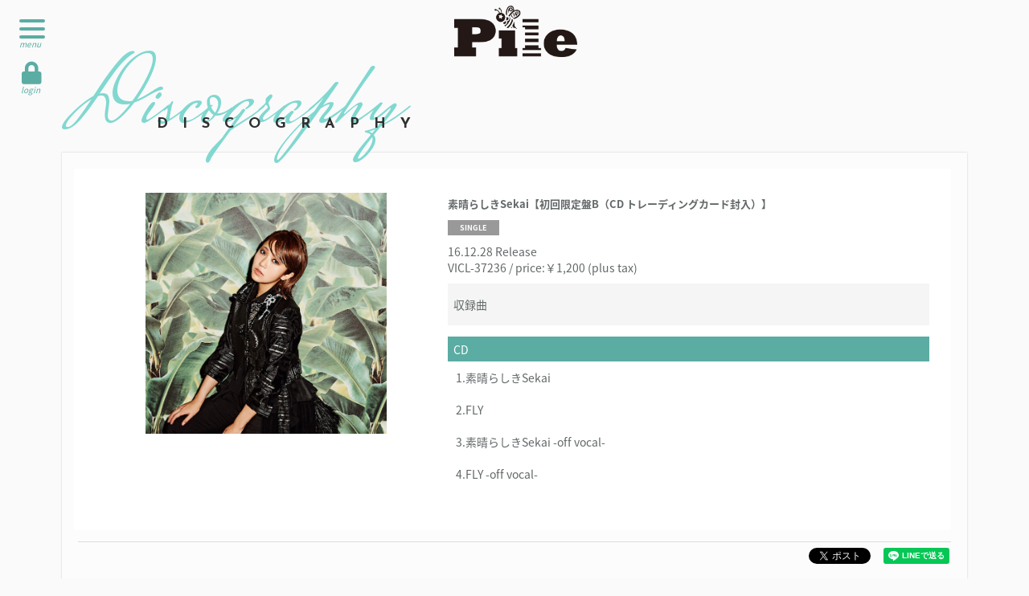

--- FILE ---
content_type: text/html; charset=utf-8
request_url: https://pile.asia/musics/3620
body_size: 4951
content:
<!DOCTYPE html>
<html lang="ja">
	<head prefix="og: http://ogp.me/ns# fb: http://ogp.me/ns/fb#">

		<!-- Google Tag Manager -->
		
<link rel="preload" as="script" href="https://www.googletagmanager.com/gtm.js?id=GTM-NZ5W55G">
<script>(function(w,d,s,l,i){w[l]=w[l]||[];w[l].push({'gtm.start':
new Date().getTime(),event:'gtm.js'});var f=d.getElementsByTagName(s)[0],
j=d.createElement(s),dl=l!='dataLayer'?'&l='+l:'';j.async=true;j.src=
'https://www.googletagmanager.com/gtm.js?id='+i+dl;f.parentNode.insertBefore(j,f);
})(window,document,'script','dataLayer','GTM-NZ5W55G');</script>
		<!-- End Google Tag Manager -->

		<meta charset="utf-8">
		<title>DISCOGRAPHY | Pile Official Web Site</title>
		<meta name="pinterest" content="nopin" description="申し訳ございません。ピンを保存することはお断りしております。" />
		<meta name="description" content="「ラブライブ！」で西木野 真姫(CV)、μ s（ミューズ)のメンバー。ソロアーティストとしても活躍中のPileオフィシャルサイト。">
		<meta name="keywords" content="Pile,パイル,ぱいる,西木野 真姫,まきちゃん,ぱいちゃん">
		<meta name="viewport" content="width=device-width, initial-scale=1.0, minimum-scale=1.0, maximum-scale=1.0, user-scalable=no">
		<meta content="authenticity_token" name="csrf-param" />
<meta content="u1xr0hDSH0wrW4EyeRHthpL9rf2Akkovhs7hg6pU1iQ=" name="csrf-token" />
		<link href="/assets/pile/app/favicon-95ec2b0148e40cfcb247a27d21af28c1.png" rel="shortcut icon" type="image/vnd.microsoft.icon" />
		<link href="/assets/pile/app/application-7c6e1f4ddf0be1788424b598cbd385e0.css" media="all" rel="stylesheet" type="text/css" />
		  <script async src="https://www.googletagmanager.com/gtag/js?id=G-5BZ2EN4YXC"></script>
  <script>
    window.dataLayer = window.dataLayer || [];
    function gtag(){dataLayer.push(arguments);}
    gtag('js', new Date());

    gtag('config', 'G-5BZ2EN4YXC');
    gtag('event', 'custom_dimension', {
      'dimension': 'non_member',
      'send_to': 'G-5BZ2EN4YXC',
    });
  </script>

		<link rel="apple-touch-icon-precomposed" href="https://pile.asia/assets/pile/app/apple-touch-icon.png" type="image/png" />
		<link rel="apple-touch-icon" href="https://pile.asia/assets/pile/app/apple-touch-icon.png" />
		<meta property="fb:app_id" content="1623323691282696">
		<meta property="og:site_name" content="Pile Official Web Site">
<meta property="og:locale" content="ja_JP">
<meta name="twitter:card" content="summary_large_image">
<meta name="twitter:domain" content="pile.asia">
	<meta name="twitter:site" content="@pile_eric">
	<meta name="twitter:creator" content="@pile_eric">
	<meta property="fb:app_id" content="1623323691282696">
	<meta property="og:type" content="product">
	<meta property="og:url" content="https://pile.asia/musics/3620">
	<meta name="twitter:url" content="https://pile.asia/musics/3620">
		<meta property="og:title" content="素晴らしきSekai【初回限定盤B（CD トレーディングカード封入）】">
		<meta name="twitter:title" content="素晴らしきSekai【初回限定盤B（CD トレーディングカード封入）】">
				<meta property="og:image" content="https://pile.asiahttps://pile.asia/s3/skiyaki/uploads/image/file/15746/content_Pile_%E7%B4%A0%E6%99%B4%E3%82%89%E3%81%97%E3%81%8DSekai_%E5%88%9D%E5%9B%9EB_VICL-37236__1_.jpg">
				<meta name="twitter:image" content="https://pile.asiahttps://pile.asia/s3/skiyaki/uploads/image/file/15746/content_Pile_%E7%B4%A0%E6%99%B4%E3%82%89%E3%81%97%E3%81%8DSekai_%E5%88%9D%E5%9B%9EB_VICL-37236__1_.jpg">
			<meta property="og:description" content="Pile Official Web SiteのDiscography">
			<meta name="twitter:description" content="Pile Official Web SiteのDiscography">


		
		<!--[if lt IE 9]>
			<script src="/assets/app/application_for_ie-8f64c326c2102805cc56a27fc0d4081e.js" type="text/javascript"></script>
		<![endif]-->
	</head>
	<body id="musics" class="show">

		<!-- Google Tag Manager -->
		
<noscript><iframe src="https://www.googletagmanager.com/ns.html?id=GTM-NZ5W55G" height="0" width="0" style="display:none;visibility:hidden"></iframe></noscript>
		<!-- End Google Tag Manager -->

			<script src="https://www.google.com/recaptcha/api.js" type="text/javascript"></script>

		<header id="header" class="l-header" itemscope itemtype="https://schema.org/SiteNavigationElement">
	<div class="gmenu-icon">
		<a href="javascript:void(0);" class="menu-trigger">
			<div class="inner">
				<span></span>
				<span></span>
				<span></span>
			</div>
			<small class="text">menu</small>
</a>	</div>

	<div class="gmenu-auth">
			<a href="/signin" class="menu-link">
				<i class="fas fa-lock"></i>
				<small class="text">login</small>
</a>	</div>

		<div class="header-logo">
				<h1 class="logo">
				<a href="/"><img alt="Logo4" class="img-responsive" src="https://pile.asia/s3/skiyaki/uploads/link/image/26562/logo4.png" /></a>
	</h1>

		</div>

	<div class="global-menu">
		<div class="global-menu-inner">
			<div class="free-menu">
				<div class="inner">
					<p class="global-menu-title" data-subtitle="Free Menu"><span>FREE MENU</span></p>
					<ul class="global-menu-official list-unstyled">
						<li itemprop="name"><a href="/" itemprop="url">TOP</a></li>
<li itemprop="name"><a href="/contents/news" itemprop="url">NEWS</a></li>
<li itemprop="name">
	<a href="/calendar" class="hidden-xs" itemprop="url">SCHEDULE</a>
	<a href="/vertical_calendar" class="visible-xs" itemprop="url">SCHEDULE</a>
</li>
<li itemprop="name"><a href="/profiles" itemprop="url">PROFILE</a></li>
<li itemprop="name"><a href="/discography" itemprop="url">DISCOGRAPHY</a></li>
<li itemprop="name"><a href="/products" itemprop="url">STORE</a></li>
<li itemprop="name"><a href="/pages/sns" itemprop="url">SNS</a></li>
					</ul>
				</div>
			</div>
			<div class="member-menu">
				<div class="inner">
					<p class="global-menu-title" data-subtitle="Member's Menu"><span>MEMBER'S MENU</span></p>
					<ul class="global-menu-member list-unstyled">
						<li class="for-member" itemprop="name"><a href="/group/gallery" itemprop="url">GALLERY</a></li>
<li class="for-member" itemprop="name"><a href="/movies/categories/movie" itemprop="url">MOVIE</a></li>
<li class="for-member" itemprop="name"><a href="/movies/categories/secret" itemprop="url">SECRET</a></li>
<li class="for-member" itemprop="name"><a href="/member/photos/pistagram" itemprop="url">PISTAGRAM</a></li>
<li class="for-member" itemprop="name"><a href="/contents/ticket" itemprop="url">TICKET</a></li>
					</ul>
						<div class="header-menu-form">
	<form accept-charset="UTF-8" action="/users/sign_in" class="new_user" data-remote="true" id="new_user" method="post"><div style="margin:0;padding:0;display:inline"><input name="authenticity_token" type="hidden" value="u1xr0hDSH0wrW4EyeRHthpL9rf2Akkovhs7hg6pU1iQ=" /></div>
		<div class="form-upper">
			<div class="form-group">
				<input autofocus="autofocus" class="form-control" id="user_login" name="user[login]" placeholder="Mail address" size="30" type="text" />
			</div>
			<div class="form-group">
				<input class="form-control" id="user_password" name="user[password]" placeholder="Password" size="30" type="password" />
			</div>
			<input id="user_remember_me" name="user[remember_me]" type="hidden" value="true" />
			<div class="error-container"></div>
		</div>
		<div class="clearfix form-bottom">
			<div class="pull-left form-about-area">
				<ul class="list-inline">
					<li>
						<a href="/about/membership">About this site</a>
					</li>
					<li>
						<a href="/signin">Create Account</a>
					</li>
					<li class="forget-password">
						<a href="/users/password/new">If you forget your password</a>
					</li>
				</ul>
			</div>
			<div class="pull-right form-submit">
				<input type="submit" name="commit" value="LOGIN" class="btn" />
			</div>
		</div>
</form></div>

				</div>
			</div>
		</div>
	</div>
</header>
		<main id="content">
				<div class="container">
					<section class="corner">
	<div class="corner-title">
		<h2 data-subtitle="Discography"><span>DISCOGRAPHY</span></h2>
	</div>
	<div id="music-view" class="corner-content">
		<ul class="music-show list-inline">
			<li>
				<div class="row">
					<div class="product-image col-xs-12 col-sm-5">
								<img alt="Content_pile_%e7%b4%a0%e6%99%b4%e3%82%89%e3%81%97%e3%81%8dsekai_%e5%88%9d%e5%9b%9eb_vicl-37236__1_" class="img-responsive center-block" src="https://pile.asia/s3/skiyaki/uploads/image/file/15746/content_Pile_%E7%B4%A0%E6%99%B4%E3%82%89%E3%81%97%E3%81%8DSekai_%E5%88%9D%E5%9B%9EB_VICL-37236__1_.jpg" />
					</div>
					<div class="music-meta col-xs-12 col-sm-7">
						<div class="title">
							<h3>素晴らしきSekai【初回限定盤B（CD トレーディングカード封入）】</h3>
						</div>
						<div class="category label label-default">SINGLE</div>
							<div class="music-description">
								<div class="disc-info">16.12.28 Release<br />
VICL-37236 / price:￥1,200 (plus tax)</div>

<div class="disc-text">
<p>収録曲</p>
</div>

<div class="disc-title">CD</div>

<ul class="disc-list">
	<li><span class="nam">1.</span>素晴らしきSekai</li>
	<li><span class="nam">2.FLY</span></li>
	<li><span class="nam">3.</span>素晴らしきSekai -off vocal-</li>
	<li><span class="nam">4.FLY</span>&nbsp;-off vocal-</li>
</ul>

							</div>
					</div>
				</div>
			</li>
		</ul>
		<div class="list-share-btns-wrap ">
	<ul class="list-share-btns social-list list-unstyled justify-end">
		<li class="list-share-btns-item btn-twitter">
			<a href="//twitter.com/share?ref_src=twsrc%5Etfw" class="twitter-share-button" data-text="素晴らしきSekai【初回限定盤B（CD トレーディングカード封入）】" data-url="https://pile.asia/musics/3620" data-lang="ja" data-show-count="false">Tweet</a>
		</li>
			<li class="list-share-btns-item btn-facebook-share">
				<div class="fb-share-button" data-href="https%3A%2F%2Fpile.asia%2Fmusics%2F3620" data-layout="button" data-size="small"><a target="_blank" href="//www.facebook.com/sharer/sharer.php?u=https%3A%2F%2Fpile.asia%2Fmusics%2F3620&amp;src=sdkpreparse" class="fb-xfbml-parse-ignore">シェア</a></div>
			</li>
			<li class="list-share-btns-item btn-line">
				<div class="line-it-button" data-lang="ja" data-type="share-a" data-url="https://pile.asia/musics/3620" data-color="default" data-size="small" data-count="false" data-ver="3" style="display: none;"></div>
			</li>
	</ul>
</div>


	</div>
</section>
				</div>
		</main>

		<footer id="footer" class="l-footer">
	
	<nav class="footer-menu text-center">
		<ul class="list-inline clearfix">
			<li itemprop="name"><a href="/about/membership" itemprop="url">当サイトについて</a></li>
			<li itemprop="name"><a href="/about/account" itemprop="url">IDについて</a></li>
			<li itemprop="name"><a href="/about/payment" itemprop="url">お支払いについて</a></li>
			<li itemprop="name"><a href="/about/terms" itemprop="url">利用規約</a></li>
			<li itemprop="name"><a href="/about/privacy" itemprop="url">個人情報保護方針</a></li>
			<li itemprop="name"><a href="/about/law" itemprop="url">特商法に基づく表示</a></li>
			<li itemprop="name"><a href="/about/environment" itemprop="url">推奨環境</a></li>
			<li itemprop="name"><a href="/help" itemprop="url">よくあるご質問</a></li>
		</ul>
	</nav>
	<div class="text-center footer-text">
		<p>
			掲載されているすべてのコンテンツ<br class="visible-xs">
			(記事、画像、音声データ、映像データ等)の無断転載を禁じます。
		</p>
		<p class="copyright">&copy; 2026 Pile Official Website. All rights reserved.<br> Powered by <a href="http://skiyaki.com">SKIYAKI Inc.</a></p>
	</div>
</footer>

		<!-- site_code=pile -->
		<script src="/assets/pile/app/application-a020490e9db867bb02aeadeb9641a245.js" type="text/javascript"></script>
		<script src="/assets/app/application_select_payment_type_form-47814d8c24b71831ca96a6510e21ddd9.js" type="text/javascript"></script>
		
		<script src="https://ajaxzip3.github.io/ajaxzip3.js"></script>
		<script async src="//platform.twitter.com/widgets.js" charset="utf-8"></script>
		<script src="https://d.line-scdn.net/r/web/social-plugin/js/thirdparty/loader.min.js" async="async" defer="defer"></script>
		
<div id="fb-root"></div>
<script async defer crossorigin="anonymous" src="//connect.facebook.net/ja_JP/sdk.js#xfbml=1&version=v24.0&appId=1623323691282696"></script>
		


	</body>
</html>


--- FILE ---
content_type: text/css
request_url: https://pile.asia/assets/pile/app/application-7c6e1f4ddf0be1788424b598cbd385e0.css
body_size: 65110
content:
@charset "UTF-8";/*!
 *  Font Awesome 4.5.0 by @davegandy - http://fontawesome.io - @fontawesome
 *  License - http://fontawesome.io/license (Font: SIL OFL 1.1, CSS: MIT License)
 */@import url("//fonts.googleapis.com/earlyaccess/notosansjapanese.css");@import url("//fonts.googleapis.com/css2?family=Josefin+Sans:ital,wght@0,300;0,400;0,600;0,700;1,300;1,400;1,700&family=Mrs+Saint+Delafield&display=swap");@import url("//use.fontawesome.com/releases/v5.15.1/css/all.css");@font-face{font-family:'FontAwesome';src:url("/assets/fontawesome-webfont-9e29af4203d997edcb50b93173af2062.eot?v=4.5.0");src:url("/assets/fontawesome-webfont-9e29af4203d997edcb50b93173af2062.eot?#iefix&v=4.5.0") format("embedded-opentype"),url("/assets/fontawesome-webfont-d772b0eecbf47725c050bf820b4f34c1.woff2?v=4.5.0") format("woff2"),url("/assets/fontawesome-webfont-1d1a4a1a1482c78e33164b8d3f70687f.woff?v=4.5.0") format("woff"),url("/assets/fontawesome-webfont-56ec9dad9f7ebf7f949d6a52a544497b.ttf?v=4.5.0") format("truetype"),url("/assets/fontawesome-webfont-a9adc1361fc864e2dcebbdb6362cef82.svg?v=4.5.0#fontawesomeregular") format("svg");font-weight:normal;font-style:normal}.fa{display:inline-block;font:normal normal normal 14px/1 FontAwesome;font-size:inherit;text-rendering:auto;-webkit-font-smoothing:antialiased;-moz-osx-font-smoothing:grayscale}.fa-lg{font-size:1.33333333em;line-height:0.75em;vertical-align:-15%}.fa-2x{font-size:2em}.fa-3x{font-size:3em}.fa-4x{font-size:4em}.fa-5x{font-size:5em}.fa-fw{width:1.28571429em;text-align:center}.fa-ul{padding-left:0;margin-left:2.14285714em;list-style-type:none}.fa-ul>li{position:relative}.fa-li{position:absolute;left:-2.14285714em;width:2.14285714em;top:0.14285714em;text-align:center}.fa-li.fa-lg{left:-1.85714286em}.fa-border{padding:.2em .25em .15em;border:solid 0.08em #eeeeee;border-radius:.1em}.fa-pull-left{float:left}.fa-pull-right{float:right}.fa.fa-pull-left{margin-right:.3em}.fa.fa-pull-right{margin-left:.3em}.pull-right{float:right}.pull-left{float:left}.fa.pull-left{margin-right:.3em}.fa.pull-right{margin-left:.3em}.fa-spin{-webkit-animation:fa-spin 2s infinite linear;animation:fa-spin 2s infinite linear}.fa-pulse{-webkit-animation:fa-spin 1s infinite steps(8);animation:fa-spin 1s infinite steps(8)}@-webkit-keyframes fa-spin{0%{-webkit-transform:rotate(0deg);transform:rotate(0deg)}100%{-webkit-transform:rotate(359deg);transform:rotate(359deg)}}@keyframes fa-spin{0%{-webkit-transform:rotate(0deg);transform:rotate(0deg)}100%{-webkit-transform:rotate(359deg);transform:rotate(359deg)}}.fa-rotate-90{filter:progid:DXImageTransform.Microsoft.BasicImage(rotation=1);-webkit-transform:rotate(90deg);-ms-transform:rotate(90deg);transform:rotate(90deg)}.fa-rotate-180{filter:progid:DXImageTransform.Microsoft.BasicImage(rotation=2);-webkit-transform:rotate(180deg);-ms-transform:rotate(180deg);transform:rotate(180deg)}.fa-rotate-270{filter:progid:DXImageTransform.Microsoft.BasicImage(rotation=3);-webkit-transform:rotate(270deg);-ms-transform:rotate(270deg);transform:rotate(270deg)}.fa-flip-horizontal{filter:progid:DXImageTransform.Microsoft.BasicImage(rotation=0, mirror=1);-webkit-transform:scale(-1, 1);-ms-transform:scale(-1, 1);transform:scale(-1, 1)}.fa-flip-vertical{filter:progid:DXImageTransform.Microsoft.BasicImage(rotation=2, mirror=1);-webkit-transform:scale(1, -1);-ms-transform:scale(1, -1);transform:scale(1, -1)}:root .fa-rotate-90,:root .fa-rotate-180,:root .fa-rotate-270,:root .fa-flip-horizontal,:root .fa-flip-vertical{filter:none}.fa-stack{position:relative;display:inline-block;width:2em;height:2em;line-height:2em;vertical-align:middle}.fa-stack-1x,.fa-stack-2x{position:absolute;left:0;width:100%;text-align:center}.fa-stack-1x{line-height:inherit}.fa-stack-2x{font-size:2em}.fa-inverse{color:#ffffff}.fa-glass:before{content:"\f000"}.fa-music:before{content:"\f001"}.fa-search:before{content:"\f002"}.fa-envelope-o:before{content:"\f003"}.fa-heart:before{content:"\f004"}.fa-star:before{content:"\f005"}.fa-star-o:before{content:"\f006"}.fa-user:before{content:"\f007"}.fa-film:before{content:"\f008"}.fa-th-large:before{content:"\f009"}.fa-th:before{content:"\f00a"}.fa-th-list:before{content:"\f00b"}.fa-check:before{content:"\f00c"}.fa-remove:before,.fa-close:before,.fa-times:before{content:"\f00d"}.fa-search-plus:before{content:"\f00e"}.fa-search-minus:before{content:"\f010"}.fa-power-off:before{content:"\f011"}.fa-signal:before{content:"\f012"}.fa-gear:before,.fa-cog:before{content:"\f013"}.fa-trash-o:before{content:"\f014"}.fa-home:before{content:"\f015"}.fa-file-o:before{content:"\f016"}.fa-clock-o:before{content:"\f017"}.fa-road:before{content:"\f018"}.fa-download:before{content:"\f019"}.fa-arrow-circle-o-down:before{content:"\f01a"}.fa-arrow-circle-o-up:before{content:"\f01b"}.fa-inbox:before{content:"\f01c"}.fa-play-circle-o:before{content:"\f01d"}.fa-rotate-right:before,.fa-repeat:before{content:"\f01e"}.fa-refresh:before{content:"\f021"}.fa-list-alt:before{content:"\f022"}.fa-lock:before{content:"\f023"}.fa-flag:before{content:"\f024"}.fa-headphones:before{content:"\f025"}.fa-volume-off:before{content:"\f026"}.fa-volume-down:before{content:"\f027"}.fa-volume-up:before{content:"\f028"}.fa-qrcode:before{content:"\f029"}.fa-barcode:before{content:"\f02a"}.fa-tag:before{content:"\f02b"}.fa-tags:before{content:"\f02c"}.fa-book:before{content:"\f02d"}.fa-bookmark:before{content:"\f02e"}.fa-print:before{content:"\f02f"}.fa-camera:before{content:"\f030"}.fa-font:before{content:"\f031"}.fa-bold:before{content:"\f032"}.fa-italic:before{content:"\f033"}.fa-text-height:before{content:"\f034"}.fa-text-width:before{content:"\f035"}.fa-align-left:before{content:"\f036"}.fa-align-center:before{content:"\f037"}.fa-align-right:before{content:"\f038"}.fa-align-justify:before{content:"\f039"}.fa-list:before{content:"\f03a"}.fa-dedent:before,.fa-outdent:before{content:"\f03b"}.fa-indent:before{content:"\f03c"}.fa-video-camera:before{content:"\f03d"}.fa-photo:before,.fa-image:before,.fa-picture-o:before{content:"\f03e"}.fa-pencil:before{content:"\f040"}.fa-map-marker:before{content:"\f041"}.fa-adjust:before{content:"\f042"}.fa-tint:before{content:"\f043"}.fa-edit:before,.fa-pencil-square-o:before{content:"\f044"}.fa-share-square-o:before{content:"\f045"}.fa-check-square-o:before{content:"\f046"}.fa-arrows:before{content:"\f047"}.fa-step-backward:before{content:"\f048"}.fa-fast-backward:before{content:"\f049"}.fa-backward:before{content:"\f04a"}.fa-play:before{content:"\f04b"}.fa-pause:before{content:"\f04c"}.fa-stop:before{content:"\f04d"}.fa-forward:before{content:"\f04e"}.fa-fast-forward:before{content:"\f050"}.fa-step-forward:before{content:"\f051"}.fa-eject:before{content:"\f052"}.fa-chevron-left:before{content:"\f053"}.fa-chevron-right:before{content:"\f054"}.fa-plus-circle:before{content:"\f055"}.fa-minus-circle:before{content:"\f056"}.fa-times-circle:before{content:"\f057"}.fa-check-circle:before{content:"\f058"}.fa-question-circle:before{content:"\f059"}.fa-info-circle:before{content:"\f05a"}.fa-crosshairs:before{content:"\f05b"}.fa-times-circle-o:before{content:"\f05c"}.fa-check-circle-o:before{content:"\f05d"}.fa-ban:before{content:"\f05e"}.fa-arrow-left:before{content:"\f060"}.fa-arrow-right:before{content:"\f061"}.fa-arrow-up:before{content:"\f062"}.fa-arrow-down:before{content:"\f063"}.fa-mail-forward:before,.fa-share:before{content:"\f064"}.fa-expand:before{content:"\f065"}.fa-compress:before{content:"\f066"}.fa-plus:before{content:"\f067"}.fa-minus:before{content:"\f068"}.fa-asterisk:before{content:"\f069"}.fa-exclamation-circle:before{content:"\f06a"}.fa-gift:before{content:"\f06b"}.fa-leaf:before{content:"\f06c"}.fa-fire:before{content:"\f06d"}.fa-eye:before{content:"\f06e"}.fa-eye-slash:before{content:"\f070"}.fa-warning:before,.fa-exclamation-triangle:before{content:"\f071"}.fa-plane:before{content:"\f072"}.fa-calendar:before{content:"\f073"}.fa-random:before{content:"\f074"}.fa-comment:before{content:"\f075"}.fa-magnet:before{content:"\f076"}.fa-chevron-up:before{content:"\f077"}.fa-chevron-down:before{content:"\f078"}.fa-retweet:before{content:"\f079"}.fa-shopping-cart:before{content:"\f07a"}.fa-folder:before{content:"\f07b"}.fa-folder-open:before{content:"\f07c"}.fa-arrows-v:before{content:"\f07d"}.fa-arrows-h:before{content:"\f07e"}.fa-bar-chart-o:before,.fa-bar-chart:before{content:"\f080"}.fa-twitter-square:before{content:"\f081"}.fa-facebook-square:before{content:"\f082"}.fa-camera-retro:before{content:"\f083"}.fa-key:before{content:"\f084"}.fa-gears:before,.fa-cogs:before{content:"\f085"}.fa-comments:before{content:"\f086"}.fa-thumbs-o-up:before{content:"\f087"}.fa-thumbs-o-down:before{content:"\f088"}.fa-star-half:before{content:"\f089"}.fa-heart-o:before{content:"\f08a"}.fa-sign-out:before{content:"\f08b"}.fa-linkedin-square:before{content:"\f08c"}.fa-thumb-tack:before{content:"\f08d"}.fa-external-link:before{content:"\f08e"}.fa-sign-in:before{content:"\f090"}.fa-trophy:before{content:"\f091"}.fa-github-square:before{content:"\f092"}.fa-upload:before{content:"\f093"}.fa-lemon-o:before{content:"\f094"}.fa-phone:before{content:"\f095"}.fa-square-o:before{content:"\f096"}.fa-bookmark-o:before{content:"\f097"}.fa-phone-square:before{content:"\f098"}.fa-twitter:before{content:"\f099"}.fa-facebook-f:before,.fa-facebook:before{content:"\f09a"}.fa-github:before{content:"\f09b"}.fa-unlock:before{content:"\f09c"}.fa-credit-card:before{content:"\f09d"}.fa-feed:before,.fa-rss:before{content:"\f09e"}.fa-hdd-o:before{content:"\f0a0"}.fa-bullhorn:before{content:"\f0a1"}.fa-bell:before{content:"\f0f3"}.fa-certificate:before{content:"\f0a3"}.fa-hand-o-right:before{content:"\f0a4"}.fa-hand-o-left:before{content:"\f0a5"}.fa-hand-o-up:before{content:"\f0a6"}.fa-hand-o-down:before{content:"\f0a7"}.fa-arrow-circle-left:before{content:"\f0a8"}.fa-arrow-circle-right:before{content:"\f0a9"}.fa-arrow-circle-up:before{content:"\f0aa"}.fa-arrow-circle-down:before{content:"\f0ab"}.fa-globe:before{content:"\f0ac"}.fa-wrench:before{content:"\f0ad"}.fa-tasks:before{content:"\f0ae"}.fa-filter:before{content:"\f0b0"}.fa-briefcase:before{content:"\f0b1"}.fa-arrows-alt:before{content:"\f0b2"}.fa-group:before,.fa-users:before{content:"\f0c0"}.fa-chain:before,.fa-link:before{content:"\f0c1"}.fa-cloud:before{content:"\f0c2"}.fa-flask:before{content:"\f0c3"}.fa-cut:before,.fa-scissors:before{content:"\f0c4"}.fa-copy:before,.fa-files-o:before{content:"\f0c5"}.fa-paperclip:before{content:"\f0c6"}.fa-save:before,.fa-floppy-o:before{content:"\f0c7"}.fa-square:before{content:"\f0c8"}.fa-navicon:before,.fa-reorder:before,.fa-bars:before{content:"\f0c9"}.fa-list-ul:before{content:"\f0ca"}.fa-list-ol:before{content:"\f0cb"}.fa-strikethrough:before{content:"\f0cc"}.fa-underline:before{content:"\f0cd"}.fa-table:before{content:"\f0ce"}.fa-magic:before{content:"\f0d0"}.fa-truck:before{content:"\f0d1"}.fa-pinterest:before{content:"\f0d2"}.fa-pinterest-square:before{content:"\f0d3"}.fa-google-plus-square:before{content:"\f0d4"}.fa-google-plus:before{content:"\f0d5"}.fa-money:before{content:"\f0d6"}.fa-caret-down:before{content:"\f0d7"}.fa-caret-up:before{content:"\f0d8"}.fa-caret-left:before{content:"\f0d9"}.fa-caret-right:before{content:"\f0da"}.fa-columns:before{content:"\f0db"}.fa-unsorted:before,.fa-sort:before{content:"\f0dc"}.fa-sort-down:before,.fa-sort-desc:before{content:"\f0dd"}.fa-sort-up:before,.fa-sort-asc:before{content:"\f0de"}.fa-envelope:before{content:"\f0e0"}.fa-linkedin:before{content:"\f0e1"}.fa-rotate-left:before,.fa-undo:before{content:"\f0e2"}.fa-legal:before,.fa-gavel:before{content:"\f0e3"}.fa-dashboard:before,.fa-tachometer:before{content:"\f0e4"}.fa-comment-o:before{content:"\f0e5"}.fa-comments-o:before{content:"\f0e6"}.fa-flash:before,.fa-bolt:before{content:"\f0e7"}.fa-sitemap:before{content:"\f0e8"}.fa-umbrella:before{content:"\f0e9"}.fa-paste:before,.fa-clipboard:before{content:"\f0ea"}.fa-lightbulb-o:before{content:"\f0eb"}.fa-exchange:before{content:"\f0ec"}.fa-cloud-download:before{content:"\f0ed"}.fa-cloud-upload:before{content:"\f0ee"}.fa-user-md:before{content:"\f0f0"}.fa-stethoscope:before{content:"\f0f1"}.fa-suitcase:before{content:"\f0f2"}.fa-bell-o:before{content:"\f0a2"}.fa-coffee:before{content:"\f0f4"}.fa-cutlery:before{content:"\f0f5"}.fa-file-text-o:before{content:"\f0f6"}.fa-building-o:before{content:"\f0f7"}.fa-hospital-o:before{content:"\f0f8"}.fa-ambulance:before{content:"\f0f9"}.fa-medkit:before{content:"\f0fa"}.fa-fighter-jet:before{content:"\f0fb"}.fa-beer:before{content:"\f0fc"}.fa-h-square:before{content:"\f0fd"}.fa-plus-square:before{content:"\f0fe"}.fa-angle-double-left:before{content:"\f100"}.fa-angle-double-right:before{content:"\f101"}.fa-angle-double-up:before{content:"\f102"}.fa-angle-double-down:before{content:"\f103"}.fa-angle-left:before{content:"\f104"}.fa-angle-right:before{content:"\f105"}.fa-angle-up:before{content:"\f106"}.fa-angle-down:before{content:"\f107"}.fa-desktop:before{content:"\f108"}.fa-laptop:before{content:"\f109"}.fa-tablet:before{content:"\f10a"}.fa-mobile-phone:before,.fa-mobile:before{content:"\f10b"}.fa-circle-o:before{content:"\f10c"}.fa-quote-left:before{content:"\f10d"}.fa-quote-right:before{content:"\f10e"}.fa-spinner:before{content:"\f110"}.fa-circle:before{content:"\f111"}.fa-mail-reply:before,.fa-reply:before{content:"\f112"}.fa-github-alt:before{content:"\f113"}.fa-folder-o:before{content:"\f114"}.fa-folder-open-o:before{content:"\f115"}.fa-smile-o:before{content:"\f118"}.fa-frown-o:before{content:"\f119"}.fa-meh-o:before{content:"\f11a"}.fa-gamepad:before{content:"\f11b"}.fa-keyboard-o:before{content:"\f11c"}.fa-flag-o:before{content:"\f11d"}.fa-flag-checkered:before{content:"\f11e"}.fa-terminal:before{content:"\f120"}.fa-code:before{content:"\f121"}.fa-mail-reply-all:before,.fa-reply-all:before{content:"\f122"}.fa-star-half-empty:before,.fa-star-half-full:before,.fa-star-half-o:before{content:"\f123"}.fa-location-arrow:before{content:"\f124"}.fa-crop:before{content:"\f125"}.fa-code-fork:before{content:"\f126"}.fa-unlink:before,.fa-chain-broken:before{content:"\f127"}.fa-question:before{content:"\f128"}.fa-info:before{content:"\f129"}.fa-exclamation:before{content:"\f12a"}.fa-superscript:before{content:"\f12b"}.fa-subscript:before{content:"\f12c"}.fa-eraser:before{content:"\f12d"}.fa-puzzle-piece:before{content:"\f12e"}.fa-microphone:before{content:"\f130"}.fa-microphone-slash:before{content:"\f131"}.fa-shield:before{content:"\f132"}.fa-calendar-o:before{content:"\f133"}.fa-fire-extinguisher:before{content:"\f134"}.fa-rocket:before{content:"\f135"}.fa-maxcdn:before{content:"\f136"}.fa-chevron-circle-left:before{content:"\f137"}.fa-chevron-circle-right:before{content:"\f138"}.fa-chevron-circle-up:before{content:"\f139"}.fa-chevron-circle-down:before{content:"\f13a"}.fa-html5:before{content:"\f13b"}.fa-css3:before{content:"\f13c"}.fa-anchor:before{content:"\f13d"}.fa-unlock-alt:before{content:"\f13e"}.fa-bullseye:before{content:"\f140"}.fa-ellipsis-h:before{content:"\f141"}.fa-ellipsis-v:before{content:"\f142"}.fa-rss-square:before{content:"\f143"}.fa-play-circle:before{content:"\f144"}.fa-ticket:before{content:"\f145"}.fa-minus-square:before{content:"\f146"}.fa-minus-square-o:before{content:"\f147"}.fa-level-up:before{content:"\f148"}.fa-level-down:before{content:"\f149"}.fa-check-square:before{content:"\f14a"}.fa-pencil-square:before{content:"\f14b"}.fa-external-link-square:before{content:"\f14c"}.fa-share-square:before{content:"\f14d"}.fa-compass:before{content:"\f14e"}.fa-toggle-down:before,.fa-caret-square-o-down:before{content:"\f150"}.fa-toggle-up:before,.fa-caret-square-o-up:before{content:"\f151"}.fa-toggle-right:before,.fa-caret-square-o-right:before{content:"\f152"}.fa-euro:before,.fa-eur:before{content:"\f153"}.fa-gbp:before{content:"\f154"}.fa-dollar:before,.fa-usd:before{content:"\f155"}.fa-rupee:before,.fa-inr:before{content:"\f156"}.fa-cny:before,.fa-rmb:before,.fa-yen:before,.fa-jpy:before{content:"\f157"}.fa-ruble:before,.fa-rouble:before,.fa-rub:before{content:"\f158"}.fa-won:before,.fa-krw:before{content:"\f159"}.fa-bitcoin:before,.fa-btc:before{content:"\f15a"}.fa-file:before{content:"\f15b"}.fa-file-text:before{content:"\f15c"}.fa-sort-alpha-asc:before{content:"\f15d"}.fa-sort-alpha-desc:before{content:"\f15e"}.fa-sort-amount-asc:before{content:"\f160"}.fa-sort-amount-desc:before{content:"\f161"}.fa-sort-numeric-asc:before{content:"\f162"}.fa-sort-numeric-desc:before{content:"\f163"}.fa-thumbs-up:before{content:"\f164"}.fa-thumbs-down:before{content:"\f165"}.fa-youtube-square:before{content:"\f166"}.fa-youtube:before{content:"\f167"}.fa-xing:before{content:"\f168"}.fa-xing-square:before{content:"\f169"}.fa-youtube-play:before{content:"\f16a"}.fa-dropbox:before{content:"\f16b"}.fa-stack-overflow:before{content:"\f16c"}.fa-instagram:before{content:"\f16d"}.fa-flickr:before{content:"\f16e"}.fa-adn:before{content:"\f170"}.fa-bitbucket:before{content:"\f171"}.fa-bitbucket-square:before{content:"\f172"}.fa-tumblr:before{content:"\f173"}.fa-tumblr-square:before{content:"\f174"}.fa-long-arrow-down:before{content:"\f175"}.fa-long-arrow-up:before{content:"\f176"}.fa-long-arrow-left:before{content:"\f177"}.fa-long-arrow-right:before{content:"\f178"}.fa-apple:before{content:"\f179"}.fa-windows:before{content:"\f17a"}.fa-android:before{content:"\f17b"}.fa-linux:before{content:"\f17c"}.fa-dribbble:before{content:"\f17d"}.fa-skype:before{content:"\f17e"}.fa-foursquare:before{content:"\f180"}.fa-trello:before{content:"\f181"}.fa-female:before{content:"\f182"}.fa-male:before{content:"\f183"}.fa-gittip:before,.fa-gratipay:before{content:"\f184"}.fa-sun-o:before{content:"\f185"}.fa-moon-o:before{content:"\f186"}.fa-archive:before{content:"\f187"}.fa-bug:before{content:"\f188"}.fa-vk:before{content:"\f189"}.fa-weibo:before{content:"\f18a"}.fa-renren:before{content:"\f18b"}.fa-pagelines:before{content:"\f18c"}.fa-stack-exchange:before{content:"\f18d"}.fa-arrow-circle-o-right:before{content:"\f18e"}.fa-arrow-circle-o-left:before{content:"\f190"}.fa-toggle-left:before,.fa-caret-square-o-left:before{content:"\f191"}.fa-dot-circle-o:before{content:"\f192"}.fa-wheelchair:before{content:"\f193"}.fa-vimeo-square:before{content:"\f194"}.fa-turkish-lira:before,.fa-try:before{content:"\f195"}.fa-plus-square-o:before{content:"\f196"}.fa-space-shuttle:before{content:"\f197"}.fa-slack:before{content:"\f198"}.fa-envelope-square:before{content:"\f199"}.fa-wordpress:before{content:"\f19a"}.fa-openid:before{content:"\f19b"}.fa-institution:before,.fa-bank:before,.fa-university:before{content:"\f19c"}.fa-mortar-board:before,.fa-graduation-cap:before{content:"\f19d"}.fa-yahoo:before{content:"\f19e"}.fa-google:before{content:"\f1a0"}.fa-reddit:before{content:"\f1a1"}.fa-reddit-square:before{content:"\f1a2"}.fa-stumbleupon-circle:before{content:"\f1a3"}.fa-stumbleupon:before{content:"\f1a4"}.fa-delicious:before{content:"\f1a5"}.fa-digg:before{content:"\f1a6"}.fa-pied-piper:before{content:"\f1a7"}.fa-pied-piper-alt:before{content:"\f1a8"}.fa-drupal:before{content:"\f1a9"}.fa-joomla:before{content:"\f1aa"}.fa-language:before{content:"\f1ab"}.fa-fax:before{content:"\f1ac"}.fa-building:before{content:"\f1ad"}.fa-child:before{content:"\f1ae"}.fa-paw:before{content:"\f1b0"}.fa-spoon:before{content:"\f1b1"}.fa-cube:before{content:"\f1b2"}.fa-cubes:before{content:"\f1b3"}.fa-behance:before{content:"\f1b4"}.fa-behance-square:before{content:"\f1b5"}.fa-steam:before{content:"\f1b6"}.fa-steam-square:before{content:"\f1b7"}.fa-recycle:before{content:"\f1b8"}.fa-automobile:before,.fa-car:before{content:"\f1b9"}.fa-cab:before,.fa-taxi:before{content:"\f1ba"}.fa-tree:before{content:"\f1bb"}.fa-spotify:before{content:"\f1bc"}.fa-deviantart:before{content:"\f1bd"}.fa-soundcloud:before{content:"\f1be"}.fa-database:before{content:"\f1c0"}.fa-file-pdf-o:before{content:"\f1c1"}.fa-file-word-o:before{content:"\f1c2"}.fa-file-excel-o:before{content:"\f1c3"}.fa-file-powerpoint-o:before{content:"\f1c4"}.fa-file-photo-o:before,.fa-file-picture-o:before,.fa-file-image-o:before{content:"\f1c5"}.fa-file-zip-o:before,.fa-file-archive-o:before{content:"\f1c6"}.fa-file-sound-o:before,.fa-file-audio-o:before{content:"\f1c7"}.fa-file-movie-o:before,.fa-file-video-o:before{content:"\f1c8"}.fa-file-code-o:before{content:"\f1c9"}.fa-vine:before{content:"\f1ca"}.fa-codepen:before{content:"\f1cb"}.fa-jsfiddle:before{content:"\f1cc"}.fa-life-bouy:before,.fa-life-buoy:before,.fa-life-saver:before,.fa-support:before,.fa-life-ring:before{content:"\f1cd"}.fa-circle-o-notch:before{content:"\f1ce"}.fa-ra:before,.fa-rebel:before{content:"\f1d0"}.fa-ge:before,.fa-empire:before{content:"\f1d1"}.fa-git-square:before{content:"\f1d2"}.fa-git:before{content:"\f1d3"}.fa-y-combinator-square:before,.fa-yc-square:before,.fa-hacker-news:before{content:"\f1d4"}.fa-tencent-weibo:before{content:"\f1d5"}.fa-qq:before{content:"\f1d6"}.fa-wechat:before,.fa-weixin:before{content:"\f1d7"}.fa-send:before,.fa-paper-plane:before{content:"\f1d8"}.fa-send-o:before,.fa-paper-plane-o:before{content:"\f1d9"}.fa-history:before{content:"\f1da"}.fa-circle-thin:before{content:"\f1db"}.fa-header:before{content:"\f1dc"}.fa-paragraph:before{content:"\f1dd"}.fa-sliders:before{content:"\f1de"}.fa-share-alt:before{content:"\f1e0"}.fa-share-alt-square:before{content:"\f1e1"}.fa-bomb:before{content:"\f1e2"}.fa-soccer-ball-o:before,.fa-futbol-o:before{content:"\f1e3"}.fa-tty:before{content:"\f1e4"}.fa-binoculars:before{content:"\f1e5"}.fa-plug:before{content:"\f1e6"}.fa-slideshare:before{content:"\f1e7"}.fa-twitch:before{content:"\f1e8"}.fa-yelp:before{content:"\f1e9"}.fa-newspaper-o:before{content:"\f1ea"}.fa-wifi:before{content:"\f1eb"}.fa-calculator:before{content:"\f1ec"}.fa-paypal:before{content:"\f1ed"}.fa-google-wallet:before{content:"\f1ee"}.fa-cc-visa:before{content:"\f1f0"}.fa-cc-mastercard:before{content:"\f1f1"}.fa-cc-discover:before{content:"\f1f2"}.fa-cc-amex:before{content:"\f1f3"}.fa-cc-paypal:before{content:"\f1f4"}.fa-cc-stripe:before{content:"\f1f5"}.fa-bell-slash:before{content:"\f1f6"}.fa-bell-slash-o:before{content:"\f1f7"}.fa-trash:before{content:"\f1f8"}.fa-copyright:before{content:"\f1f9"}.fa-at:before{content:"\f1fa"}.fa-eyedropper:before{content:"\f1fb"}.fa-paint-brush:before{content:"\f1fc"}.fa-birthday-cake:before{content:"\f1fd"}.fa-area-chart:before{content:"\f1fe"}.fa-pie-chart:before{content:"\f200"}.fa-line-chart:before{content:"\f201"}.fa-lastfm:before{content:"\f202"}.fa-lastfm-square:before{content:"\f203"}.fa-toggle-off:before{content:"\f204"}.fa-toggle-on:before{content:"\f205"}.fa-bicycle:before{content:"\f206"}.fa-bus:before{content:"\f207"}.fa-ioxhost:before{content:"\f208"}.fa-angellist:before{content:"\f209"}.fa-cc:before{content:"\f20a"}.fa-shekel:before,.fa-sheqel:before,.fa-ils:before{content:"\f20b"}.fa-meanpath:before{content:"\f20c"}.fa-buysellads:before{content:"\f20d"}.fa-connectdevelop:before{content:"\f20e"}.fa-dashcube:before{content:"\f210"}.fa-forumbee:before{content:"\f211"}.fa-leanpub:before{content:"\f212"}.fa-sellsy:before{content:"\f213"}.fa-shirtsinbulk:before{content:"\f214"}.fa-simplybuilt:before{content:"\f215"}.fa-skyatlas:before{content:"\f216"}.fa-cart-plus:before{content:"\f217"}.fa-cart-arrow-down:before{content:"\f218"}.fa-diamond:before{content:"\f219"}.fa-ship:before{content:"\f21a"}.fa-user-secret:before{content:"\f21b"}.fa-motorcycle:before{content:"\f21c"}.fa-street-view:before{content:"\f21d"}.fa-heartbeat:before{content:"\f21e"}.fa-venus:before{content:"\f221"}.fa-mars:before{content:"\f222"}.fa-mercury:before{content:"\f223"}.fa-intersex:before,.fa-transgender:before{content:"\f224"}.fa-transgender-alt:before{content:"\f225"}.fa-venus-double:before{content:"\f226"}.fa-mars-double:before{content:"\f227"}.fa-venus-mars:before{content:"\f228"}.fa-mars-stroke:before{content:"\f229"}.fa-mars-stroke-v:before{content:"\f22a"}.fa-mars-stroke-h:before{content:"\f22b"}.fa-neuter:before{content:"\f22c"}.fa-genderless:before{content:"\f22d"}.fa-facebook-official:before{content:"\f230"}.fa-pinterest-p:before{content:"\f231"}.fa-whatsapp:before{content:"\f232"}.fa-server:before{content:"\f233"}.fa-user-plus:before{content:"\f234"}.fa-user-times:before{content:"\f235"}.fa-hotel:before,.fa-bed:before{content:"\f236"}.fa-viacoin:before{content:"\f237"}.fa-train:before{content:"\f238"}.fa-subway:before{content:"\f239"}.fa-medium:before{content:"\f23a"}.fa-yc:before,.fa-y-combinator:before{content:"\f23b"}.fa-optin-monster:before{content:"\f23c"}.fa-opencart:before{content:"\f23d"}.fa-expeditedssl:before{content:"\f23e"}.fa-battery-4:before,.fa-battery-full:before{content:"\f240"}.fa-battery-3:before,.fa-battery-three-quarters:before{content:"\f241"}.fa-battery-2:before,.fa-battery-half:before{content:"\f242"}.fa-battery-1:before,.fa-battery-quarter:before{content:"\f243"}.fa-battery-0:before,.fa-battery-empty:before{content:"\f244"}.fa-mouse-pointer:before{content:"\f245"}.fa-i-cursor:before{content:"\f246"}.fa-object-group:before{content:"\f247"}.fa-object-ungroup:before{content:"\f248"}.fa-sticky-note:before{content:"\f249"}.fa-sticky-note-o:before{content:"\f24a"}.fa-cc-jcb:before{content:"\f24b"}.fa-cc-diners-club:before{content:"\f24c"}.fa-clone:before{content:"\f24d"}.fa-balance-scale:before{content:"\f24e"}.fa-hourglass-o:before{content:"\f250"}.fa-hourglass-1:before,.fa-hourglass-start:before{content:"\f251"}.fa-hourglass-2:before,.fa-hourglass-half:before{content:"\f252"}.fa-hourglass-3:before,.fa-hourglass-end:before{content:"\f253"}.fa-hourglass:before{content:"\f254"}.fa-hand-grab-o:before,.fa-hand-rock-o:before{content:"\f255"}.fa-hand-stop-o:before,.fa-hand-paper-o:before{content:"\f256"}.fa-hand-scissors-o:before{content:"\f257"}.fa-hand-lizard-o:before{content:"\f258"}.fa-hand-spock-o:before{content:"\f259"}.fa-hand-pointer-o:before{content:"\f25a"}.fa-hand-peace-o:before{content:"\f25b"}.fa-trademark:before{content:"\f25c"}.fa-registered:before{content:"\f25d"}.fa-creative-commons:before{content:"\f25e"}.fa-gg:before{content:"\f260"}.fa-gg-circle:before{content:"\f261"}.fa-tripadvisor:before{content:"\f262"}.fa-odnoklassniki:before{content:"\f263"}.fa-odnoklassniki-square:before{content:"\f264"}.fa-get-pocket:before{content:"\f265"}.fa-wikipedia-w:before{content:"\f266"}.fa-safari:before{content:"\f267"}.fa-chrome:before{content:"\f268"}.fa-firefox:before{content:"\f269"}.fa-opera:before{content:"\f26a"}.fa-internet-explorer:before{content:"\f26b"}.fa-tv:before,.fa-television:before{content:"\f26c"}.fa-contao:before{content:"\f26d"}.fa-500px:before{content:"\f26e"}.fa-amazon:before{content:"\f270"}.fa-calendar-plus-o:before{content:"\f271"}.fa-calendar-minus-o:before{content:"\f272"}.fa-calendar-times-o:before{content:"\f273"}.fa-calendar-check-o:before{content:"\f274"}.fa-industry:before{content:"\f275"}.fa-map-pin:before{content:"\f276"}.fa-map-signs:before{content:"\f277"}.fa-map-o:before{content:"\f278"}.fa-map:before{content:"\f279"}.fa-commenting:before{content:"\f27a"}.fa-commenting-o:before{content:"\f27b"}.fa-houzz:before{content:"\f27c"}.fa-vimeo:before{content:"\f27d"}.fa-black-tie:before{content:"\f27e"}.fa-fonticons:before{content:"\f280"}.fa-reddit-alien:before{content:"\f281"}.fa-edge:before{content:"\f282"}.fa-credit-card-alt:before{content:"\f283"}.fa-codiepie:before{content:"\f284"}.fa-modx:before{content:"\f285"}.fa-fort-awesome:before{content:"\f286"}.fa-usb:before{content:"\f287"}.fa-product-hunt:before{content:"\f288"}.fa-mixcloud:before{content:"\f289"}.fa-scribd:before{content:"\f28a"}.fa-pause-circle:before{content:"\f28b"}.fa-pause-circle-o:before{content:"\f28c"}.fa-stop-circle:before{content:"\f28d"}.fa-stop-circle-o:before{content:"\f28e"}.fa-shopping-bag:before{content:"\f290"}.fa-shopping-basket:before{content:"\f291"}.fa-hashtag:before{content:"\f292"}.fa-bluetooth:before{content:"\f293"}.fa-bluetooth-b:before{content:"\f294"}.fa-percent:before{content:"\f295"}html{color:#000}body,div,dl,dt,dd,ul,ol,li,h1,h2,h3,h4,h5,h6,pre,code,form,fieldset,legend,input,textarea,p,blockquote,th,td{margin:0;padding:0}table{border-collapse:collapse;border-spacing:0}fieldset,img{border:0}address,caption,cite,code,dfn,em,strong,th,var{font-style:normal;font-weight:normal}ol,ul{list-style:none}caption,th{text-align:left}h1,h2,h3,h4,h5,h6{font-size:100%;font-weight:normal}q:before,q:after{content:''}abbr,acronym{border:0;font-variant:normal}sup{vertical-align:text-top}sub{vertical-align:text-bottom}input,textarea,select{font-family:inherit;font-size:inherit;font-weight:inherit;*font-size:100%}legend{color:#000}#yui3-css-stamp.cssreset{display:none}#abouts .gmo_payment_notice{list-style:inherit;padding:21px 14px 21px 28px;margin:14px auto}#abouts .gmo_payment_notice li{padding-bottom:10px}#abouts .c-3d_secure h5 strong{border:1px solid #666;display:inline-block;margin-bottom:14px;padding:4px 6px}#abouts .c-3d_secure ul{line-height:1.6;padding-left:21px}.dashboard-content-list .item{border-bottom:1px dotted #ddd;padding:10px 0}.dashboard-content-list .item:last-child{border-bottom:none}.dashboard-content-list .item:nth-child(n+4){display:none}.dashboard-content-list .titie{padding-left:18px;position:relative}.dashboard-content-list .titie .glyphicon{position:absolute;top:3px;left:0}.dashboard-content-list h3{font-size:14px;line-height:1.4;margin:0}.dashboard-content-more{margin-top:16px}.dashboard-content-more button.btn.dashboard-content-more-btn{display:block;line-height:1;font-size:12px;text-align:center;margin:0 auto;padding:8px 16px;width:120px}.dashboard-content-more button.btn.dashboard-content-more-btn .dashboard-content-more-btn-open{display:block}.dashboard-content-more button.btn.dashboard-content-more-btn .dashboard-content-more-btn-close{display:none}.dashboard-content-wrap.is-open .dashboard-content-list .item:nth-child(n+4){display:block}.dashboard-content-wrap.is-open .dashboard-content-more button.btn.dashboard-content-more-btn .dashboard-content-more-btn-open{display:none}.dashboard-content-wrap.is-open .dashboard-content-more button.btn.dashboard-content-more-btn .dashboard-content-more-btn-close{display:block}.list-share-btns-wrap .list-share-btns{display:-webkit-box;display:-webkit-flex;display:-ms-flexbox;display:flex;-ms-flex-wrap:wrap;flex-wrap:wrap;-webkit-flex-wrap:wrap;box-align:start;align-items:flex-start;-webkit-align-items:flex-start;-ms-flex-align:start}.list-share-btns-wrap .list-share-btns.justify-start{-webkit-box-pack:start;justify-content:flex-start;-webkit-justify-content:flex-start;-ms-flex-pack:start}.list-share-btns-wrap .list-share-btns.justify-center{-webkit-box-pack:center;justify-content:center;-webkit-justify-content:center;-ms-flex-pack:center}.list-share-btns-wrap .list-share-btns.justify-end{-webkit-box-pack:end;justify-content:flex-end;-webkit-justify-content:flex-end;-ms-flex-pack:end}.list-share-btns-wrap .list-share-btns-item{padding:0 8px 0 0}.list-share-btns-wrap .list-share-btns-item:last-child{padding-right:0}.induction-mailform{margin:15px auto}#panel-supports.panel{margin:15px auto}#panel-supports .supports-categories>div{margin-bottom:15px}#panel-supports .supports-categories .btn{text-decoration:none}#panel-supports .erroe-msg{margin-bottom:15px}#panel-supports .list-erroe-msg li{margin-bottom:7px}#panel-supports .supports-category-title{font-size:18px;font-weight:bold;margin:20px 0;padding:10px 0}#panel-supports .supports-category-title::before{content:"\f138";font-family:"Font Awesome 5 Free";font-size:18px;margin-right:5px}#panel-supports .supports-image-file{margin-bottom:10px}#panel-supports .control-label.required::after{content:"必須";display:inline;margin-left:3px;color:#fff;background-color:red;font-size:10px;padding:2px 4px}#panel-supports .btn-link{color:#333}@media (min-width: 768px){#panel-supports .control-label.required{padding-right:36px}#panel-supports .control-label.required::after{top:7px;display:block;margin-left:0}}#abouts .list-type,.corner-same-abouts .list-type{margin:10px;padding-left:18px}#abouts .list-type.decimal,.corner-same-abouts .list-type.decimal{list-style-type:decimal}#abouts .list-type.disc,.corner-same-abouts .list-type.disc{list-style-type:disc}#abouts .abouts-section,.corner-same-abouts .abouts-section{margin-bottom:21px;word-break:break-word}#abouts .abouts-section .section-heading-l1,.corner-same-abouts .abouts-section .section-heading-l1{background-color:#000;color:#fff;font-size:16px;font-weight:bold;margin-bottom:14px;padding:7px 14px;-webkit-border-radius:3px;-moz-border-radius:3px;-ms-border-radius:3px;-o-border-radius:3px;border-radius:3px}#abouts .abouts-section .list-cvs li,.corner-same-abouts .abouts-section .list-cvs li{vertical-align:middle}#abouts .section,.corner-same-abouts .section{margin-bottom:35px}#abouts .section a:not(.btn),.corner-same-abouts .section a:not(.btn){text-decoration:underline}#abouts .section>ul,#abouts .section>ol,.corner-same-abouts .section>ul,.corner-same-abouts .section>ol{margin:14px 0 0 7px}#abouts .section>ul.gmo_payment_notice,#abouts .section>ol.gmo_payment_notice,.corner-same-abouts .section>ul.gmo_payment_notice,.corner-same-abouts .section>ol.gmo_payment_notice{margin-left:0;margin-bottom:14px}#abouts .section>ul>li,#abouts .section>ol>li,.corner-same-abouts .section>ul>li,.corner-same-abouts .section>ol>li{margin-bottom:7px}#abouts .section>ul>li ul,#abouts .section>ul>li ol,#abouts .section>ol>li ul,#abouts .section>ol>li ol,.corner-same-abouts .section>ul>li ul,.corner-same-abouts .section>ul>li ol,.corner-same-abouts .section>ol>li ul,.corner-same-abouts .section>ol>li ol{margin:14px 0 0 7px}#abouts .section .section-heading-l2,.corner-same-abouts .section .section-heading-l2{border-bottom:1px solid #666;font-size:14px;font-weight:bold;margin-bottom:14px;padding-bottom:7px}@media (min-width: 768px){#abouts .section .section-heading-l2,.corner-same-abouts .section .section-heading-l2{font-size:16px}}#abouts .section .section-heading-l3,.corner-same-abouts .section .section-heading-l3{font-size:12px;font-weight:bold}@media (min-width: 768px){#abouts .section .section-heading-l3,.corner-same-abouts .section .section-heading-l3{font-size:14px}}#abouts .section:last-child,.corner-same-abouts .section:last-child{margin-bottom:0}#abouts .section-inner,.corner-same-abouts .section-inner{padding:7px}#abouts .section-inner>ul,#abouts .section-inner>ol,.corner-same-abouts .section-inner>ul,.corner-same-abouts .section-inner>ol{margin:14px 0 0 7px}#abouts .section-inner>ul>li,#abouts .section-inner>ol>li,.corner-same-abouts .section-inner>ul>li,.corner-same-abouts .section-inner>ol>li{margin-bottom:7px}#abouts .section-inner>ul>li ul,#abouts .section-inner>ul>li ol,#abouts .section-inner>ol>li ul,#abouts .section-inner>ol>li ol,.corner-same-abouts .section-inner>ul>li ul,.corner-same-abouts .section-inner>ul>li ol,.corner-same-abouts .section-inner>ol>li ul,.corner-same-abouts .section-inner>ol>li ol{margin-left:7px}#abouts .section-inner:last-child,.corner-same-abouts .section-inner:last-child{margin-bottom:0}#abouts.terms .section>ul,#abouts.terms .section>ol,.corner-same-abouts.terms .section>ul,.corner-same-abouts.terms .section>ol{margin-left:0}#abouts.privacy .section .section-heading-l3,.corner-same-abouts.privacy .section .section-heading-l3{margin-bottom:7px}#abouts.privacy .section .section-heading-l3::before,.corner-same-abouts.privacy .section .section-heading-l3::before{background-color:#000;content:"";display:inline-block;height:11px;margin-right:5px;width:5px}#abouts.privacy .section .section-heading-l4,.corner-same-abouts.privacy .section .section-heading-l4{font-size:13px;font-weight:bold}#abouts.payment .available p,.corner-same-abouts.payment .available p{margin-bottom:3px}#abouts.payment .available p::before,.corner-same-abouts.payment .available p::before{margin-right:3px;content:"▼"}#abouts.payment .available .well,.corner-same-abouts.payment .available .well{background-color:#fff;display:inline-block;margin-bottom:7px;padding:7px 7px 2px}#abouts.payment .available .well img,.corner-same-abouts.payment .available .well img{margin:0 5px 5px 0;max-width:40px}#abouts.payment .available .well.convinience img,.corner-same-abouts.payment .available .well.convinience img{max-width:100%}#abouts.payment .list-cvs-links,.corner-same-abouts.payment .list-cvs-links{margin-bottom:14px}#abouts.payment .list-cvs-links li,.corner-same-abouts.payment .list-cvs-links li{margin-bottom:7px}#abouts.payment .security-code,.corner-same-abouts.payment .security-code{border:1px dotted #ccc;margin-bottom:7px;padding:14px;-webkit-border-radius:3px;-moz-border-radius:3px;-ms-border-radius:3px;-o-border-radius:3px;border-radius:3px}#abouts.payment .section-heading-l3,.corner-same-abouts.payment .section-heading-l3{border-left:7px solid #000;border-bottom:none;margin:0 0 7px;padding:3px 5px}#abouts.law .responsive-table a:not(.btn),.corner-same-abouts.law .responsive-table a:not(.btn){text-decoration:underline}.responsive-table th,.responsive-table td{border-top:none;display:block;width:100%}.responsive-table th p:last-child,.responsive-table td p:last-child{margin-bottom:0}.responsive-table th{background-color:#eee;color:#333}.responsive-table .list-type{margin:0 !important}.responsive-table .list-type li{margin-bottom:5px}.responsive-table .list-type li:last-child{margin-bottom:0}.responsive-table .list-type li small{font-style:italic}@media (min-width: 768px){.responsive-table{border-top:1px solid #ddd}.responsive-table th,.responsive-table td{border-bottom:1px solid #ddd;display:table-cell}.responsive-table th{width:180px}.responsive-table td{width:auto}}.grecaptcha-badge{z-index:100000}[style*="56.25"]{position:relative}[style*="56.25"] [id^="ulizaplayer"]{position:absolute;top:0;left:0}/*! Version: 2.0.73 (12-Oct-2012) */.mc-hide-scrolls{overflow:hidden}body .mc-cycle{height:100%;left:0;overflow:hidden;position:fixed;top:0;width:100%;z-index:-1}div.mc-image{-webkit-transition:opacity 1s ease-in-out;-moz-transition:opacity 1s ease-in-out;-o-transition:opacity 1s ease-in-out;transition:opacity 1s ease-in-out;-webkit-background-size:cover;-moz-background-size:cover;-o-background-size:cover;background-size:cover;background-position:center center;background-repeat:no-repeat;height:100%;overflow:hidden;width:100%}.mc-old-browser .mc-image{overflow:hidden}.swiper-container{margin:0 auto;position:relative;overflow:hidden;-webkit-backface-visibility:hidden;-moz-backface-visibility:hidden;-ms-backface-visibility:hidden;-o-backface-visibility:hidden;backface-visibility:hidden;z-index:1}.swiper-wrapper{position:relative;width:100%;-webkit-transition-property:-webkit-transform, left, top;-webkit-transition-duration:0s;-webkit-transform:translate3d(0px, 0, 0);-webkit-transition-timing-function:ease;-moz-transition-property:-moz-transform, left, top;-moz-transition-duration:0s;-moz-transform:translate3d(0px, 0, 0);-moz-transition-timing-function:ease;-o-transition-property:-o-transform, left, top;-o-transition-duration:0s;-o-transform:translate3d(0px, 0, 0);-o-transition-timing-function:ease;-o-transform:translate(0px, 0px);-ms-transition-property:-ms-transform, left, top;-ms-transition-duration:0s;-ms-transform:translate3d(0px, 0, 0);-ms-transition-timing-function:ease;transition-property:transform, left, top;transition-duration:0s;transform:translate3d(0px, 0, 0);transition-timing-function:ease;-webkit-box-sizing:content-box;-moz-box-sizing:content-box;box-sizing:content-box}.swiper-free-mode>.swiper-wrapper{-webkit-transition-timing-function:ease-out;-moz-transition-timing-function:ease-out;-ms-transition-timing-function:ease-out;-o-transition-timing-function:ease-out;transition-timing-function:ease-out;margin:0 auto}.swiper-slide{float:left}.swiper-wp8-horizontal{-ms-touch-action:pan-y}.swiper-wp8-vertical{-ms-touch-action:pan-x}/*!
 * FullCalendar v2.0.0-beta2 Stylesheet
 * Docs & License: http://arshaw.com/fullcalendar/
 * (c) 2013 Adam Shaw
 */.fc{direction:ltr;text-align:left}.fc table{border-collapse:collapse;border-spacing:0}html .fc,.fc table{font-size:1em}.fc td,.fc th{padding:0;vertical-align:top}.fc-header td{white-space:nowrap}.fc-header-left{width:25%;text-align:left}.fc-header-center{text-align:center}.fc-header-right{width:25%;text-align:right}.fc-header-title{display:inline-block;vertical-align:top}.fc-header-title h2{margin-top:0;white-space:nowrap}.fc .fc-header-space{padding-left:10px}.fc-header .fc-button{margin-bottom:1em;vertical-align:top}.fc-header .fc-button{margin-right:-1px}.fc-header .fc-corner-right,.fc-header .ui-corner-right{margin-right:0}.fc-header .fc-state-hover,.fc-header .ui-state-hover{z-index:2}.fc-header .fc-state-down{z-index:3}.fc-header .fc-state-active,.fc-header .ui-state-active{z-index:4}.fc-content{position:relative;z-index:1;clear:both;zoom:1}.fc-view{position:relative;width:100%;overflow:hidden}.fc-widget-header,.fc-widget-content{border:1px solid #ddd}.fc-state-highlight{background:#fcf8e3}.fc-cell-overlay{background:#bce8f1;opacity:.3;filter:alpha(opacity=30)}.fc-button{position:relative;display:inline-block;padding:0 .6em;overflow:hidden;height:1.9em;line-height:1.9em;white-space:nowrap;cursor:pointer}.fc-state-default{border:1px solid}.fc-state-default.fc-corner-left{border-top-left-radius:4px;border-bottom-left-radius:4px}.fc-state-default.fc-corner-right{border-top-right-radius:4px;border-bottom-right-radius:4px}.fc-button .fc-icon{margin:0 .1em;font-size:2em;font-family:"Courier New", Courier, monospace;vertical-align:baseline}.fc-icon-left-single-arrow:after{content:"\02039";font-weight:bold}.fc-icon-right-single-arrow:after{content:"\0203A";font-weight:bold}.fc-icon-left-double-arrow:after{content:"\000AB"}.fc-icon-right-double-arrow:after{content:"\000BB"}.fc-button .ui-icon{position:relative;top:50%;float:left;margin-top:-8px}.fc-state-default{background-color:#f5f5f5;background-image:-moz-linear-gradient(top, #fff, #e6e6e6);background-image:-webkit-gradient(linear, 0 0, 0 100%, from(#fff), to(#e6e6e6));background-image:-webkit-linear-gradient(top, #fff, #e6e6e6);background-image:-o-linear-gradient(top, #fff, #e6e6e6);background-image:linear-gradient(to bottom, #ffffff,#e6e6e6);background-repeat:repeat-x;border-color:#e6e6e6 #e6e6e6 #bfbfbf;border-color:rgba(0,0,0,0.1) rgba(0,0,0,0.1) rgba(0,0,0,0.25);color:#333;text-shadow:0 1px 1px rgba(255,255,255,0.75);box-shadow:inset 0 1px 0 rgba(255,255,255,0.2),0 1px 2px rgba(0,0,0,0.05)}.fc-state-hover,.fc-state-down,.fc-state-active,.fc-state-disabled{color:#333333;background-color:#e6e6e6}.fc-state-hover{color:#333333;text-decoration:none;background-position:0 -15px;-webkit-transition:background-position 0.1s linear;-moz-transition:background-position 0.1s linear;-o-transition:background-position 0.1s linear;transition:background-position 0.1s linear}.fc-state-down,.fc-state-active{background-color:#cccccc;background-image:none;outline:0;box-shadow:inset 0 2px 4px rgba(0,0,0,0.15),0 1px 2px rgba(0,0,0,0.05)}.fc-state-disabled{cursor:default;background-image:none;opacity:0.65;filter:alpha(opacity=65);box-shadow:none}.fc-event-container>*{z-index:8}.fc-event-container>.ui-draggable-dragging,.fc-event-container>.ui-resizable-resizing{z-index:9}.fc-event{border:1px solid #3a87ad;background-color:#3a87ad;color:#fff;font-size:.85em;cursor:default}a.fc-event{text-decoration:none}a.fc-event,.fc-event-draggable{cursor:pointer}.fc-rtl .fc-event{text-align:right}.fc-event-inner{width:100%;height:100%;overflow:hidden}.fc-event-time,.fc-event-title{padding:0 1px}.fc .ui-resizable-handle{display:block;position:absolute;z-index:99999;overflow:hidden;font-size:300%;line-height:50%}.fc-event-hori{border-width:1px 0;margin-bottom:1px}.fc-ltr .fc-event-hori.fc-event-start,.fc-rtl .fc-event-hori.fc-event-end{border-left-width:1px;border-top-left-radius:3px;border-bottom-left-radius:3px}.fc-ltr .fc-event-hori.fc-event-end,.fc-rtl .fc-event-hori.fc-event-start{border-right-width:1px;border-top-right-radius:3px;border-bottom-right-radius:3px}.fc-event-hori .ui-resizable-e{top:0           !important;right:-3px      !important;width:7px       !important;height:100%     !important;cursor:e-resize}.fc-event-hori .ui-resizable-w{top:0           !important;left:-3px       !important;width:7px       !important;height:100%     !important;cursor:w-resize}.fc-event-hori .ui-resizable-handle{_padding-bottom:14px}table.fc-border-separate{border-collapse:separate}.fc-border-separate th,.fc-border-separate td{border-width:1px 0 0 1px}.fc-border-separate th.fc-last,.fc-border-separate td.fc-last{border-right-width:1px}.fc-border-separate tr.fc-last th,.fc-border-separate tr.fc-last td{border-bottom-width:1px}.fc-border-separate tbody tr.fc-first td,.fc-border-separate tbody tr.fc-first th{border-top-width:0}.fc-grid th{text-align:center}.fc .fc-week-number{width:22px;text-align:center}.fc .fc-week-number div{padding:0 2px}.fc-grid .fc-day-number{float:right;padding:0 2px}.fc-grid .fc-other-month .fc-day-number{opacity:0.3;filter:alpha(opacity=30)}.fc-grid .fc-day-content{clear:both;padding:2px 2px 1px}.fc-grid .fc-event-time{font-weight:bold}.fc-rtl .fc-grid .fc-day-number{float:left}.fc-rtl .fc-grid .fc-event-time{float:right}.fc-agenda table{border-collapse:separate}.fc-agenda-days th{text-align:center}.fc-agenda .fc-agenda-axis{width:50px;padding:0 4px;vertical-align:middle;text-align:right;font-weight:normal}.fc-agenda-slots .fc-agenda-axis{white-space:nowrap}.fc-agenda .fc-week-number{font-weight:bold}.fc-agenda .fc-day-content{padding:2px 2px 1px}.fc-agenda-days .fc-agenda-axis{border-right-width:1px}.fc-agenda-days .fc-col0{border-left-width:0}.fc-agenda-allday th{border-width:0 1px}.fc-agenda-allday .fc-day-content{min-height:34px;_height:34px}.fc-agenda-divider-inner{height:2px;overflow:hidden}.fc-widget-header .fc-agenda-divider-inner{background:#eee}.fc-agenda-slots th{border-width:1px 1px 0}.fc-agenda-slots td{border-width:1px 0 0;background:none}.fc-agenda-slots td div{height:20px}.fc-agenda-slots tr.fc-slot0 th,.fc-agenda-slots tr.fc-slot0 td{border-top-width:0}.fc-agenda-slots tr.fc-minor th,.fc-agenda-slots tr.fc-minor td{border-top-style:dotted}.fc-agenda-slots tr.fc-minor th.ui-widget-header{*border-top-style:solid}.fc-event-vert{border-width:0 1px}.fc-event-vert.fc-event-start{border-top-width:1px;border-top-left-radius:3px;border-top-right-radius:3px}.fc-event-vert.fc-event-end{border-bottom-width:1px;border-bottom-left-radius:3px;border-bottom-right-radius:3px}.fc-event-vert .fc-event-time{white-space:nowrap;font-size:10px}.fc-event-vert .fc-event-inner{position:relative;z-index:2}.fc-event-vert .fc-event-bg{position:absolute;z-index:1;top:0;left:0;width:100%;height:100%;background:#fff;opacity:.25;filter:alpha(opacity=25)}.fc .ui-draggable-dragging .fc-event-bg,.fc-select-helper .fc-event-bg{display:none\9}.fc-event-vert .ui-resizable-s{bottom:0        !important;width:100%      !important;height:8px      !important;overflow:hidden !important;line-height:8px !important;font-size:11px  !important;font-family:monospace;text-align:center;cursor:s-resize}.fc-agenda .ui-resizable-resizing{_overflow:hidden}@-webkit-keyframes infinite_rotate{0%{-webkit-transform:rotateY(0deg);transform:rotateY(0deg)}25%{-webkit-transform:rotateY(90deg);transform:rotateY(90deg)}50%{-webkit-transform:rotateY(180deg);transform:rotateY(180deg)}75%{-webkit-transform:rotateY(270deg);transform:rotateY(270deg)}100%{-webkit-transform:rotateY(360deg);transform:rotateY(360deg)}}@-moz-keyframes infinite_rotate{0%{-webkit-transform:rotateY(0deg);transform:rotateY(0deg)}25%{-webkit-transform:rotateY(90deg);transform:rotateY(90deg)}50%{-webkit-transform:rotateY(180deg);transform:rotateY(180deg)}75%{-webkit-transform:rotateY(270deg);transform:rotateY(270deg)}100%{-webkit-transform:rotateY(360deg);transform:rotateY(360deg)}}@keyframes infinite_rotate{0%{-webkit-transform:rotateY(0deg);transform:rotateY(0deg)}25%{-webkit-transform:rotateY(90deg);transform:rotateY(90deg)}50%{-webkit-transform:rotateY(180deg);transform:rotateY(180deg)}75%{-webkit-transform:rotateY(270deg);transform:rotateY(270deg)}100%{-webkit-transform:rotateY(360deg);transform:rotateY(360deg)}}.select-menu-wrapp{border:1px solid #000;margin:0 auto 14px;padding:20px;position:relative;width:100%}.select-menu-wrapp::before{background-color:#000;color:#fff;height:100%;text-align:center;width:46px;position:absolute;top:0;bottom:0;right:0;content:"\f0dd";font-size:1.4rem;font-family:"Font Awesome 5 Free";font-style:initial;font-weight:900;line-height:1;line-height:2.5}.select-menu-wrapp::after{background-color:#fff;content:"";height:100%;width:100%;position:absolute;top:0;bottom:0;right:0;z-index:-1}.select-menu-wrapp .select-menu{-webkit-appearance:none;-moz-appearance:none;appearance:none;background-color:transparent;border:none;height:100%;padding-left:7px;width:100%;position:absolute;top:0;left:0;z-index:2}.select-menu-wrapp .select-menu:hover{cursor:pointer}.select-menu-wrapp .select-menu::-ms-expand{display:none}.select-menu-wrapp.type-min{margin-bottom:28px;width:280px}@media (min-width: 768px){.select-menu-wrapp.type-min{width:380px}}/*! fancyBox v2.1.5 fancyapps.com | fancyapps.com/fancybox/#license */.fancybox-wrap,.fancybox-skin,.fancybox-outer,.fancybox-inner,.fancybox-image,.fancybox-wrap iframe,.fancybox-wrap object,.fancybox-nav,.fancybox-nav span,.fancybox-tmp{padding:0;margin:0;border:0;outline:none;vertical-align:top}.fancybox-wrap{position:absolute;top:0;left:0;z-index:8020}.fancybox-skin{position:relative;background:#f9f9f9;color:#444;text-shadow:none;-webkit-border-radius:0;-moz-border-radius:0;border-radius:0}.fancybox-opened{z-index:8030}.fancybox-opened .fancybox-skin{-webkit-box-shadow:0 10px 25px rgba(0,0,0,0.5);-moz-box-shadow:0 10px 25px rgba(0,0,0,0.5);box-shadow:0 10px 25px rgba(0,0,0,0.5)}.fancybox-outer,.fancybox-inner{position:relative}.fancybox-inner{overflow:hidden !important}.fancybox-type-iframe .fancybox-inner{-webkit-overflow-scrolling:touch}.fancybox-error{color:#444;font:14px/20px "Helvetica Neue",Helvetica,Arial,sans-serif;margin:0;padding:15px;white-space:nowrap}.fancybox-image,.fancybox-iframe{display:block;width:100%;height:100%}.fancybox-image{max-width:100%;max-height:100%}#fancybox-loading,.fancybox-close,.fancybox-prev span,.fancybox-next span{background-image:url("/assets/pile/fancybox/fancybox_sprite.png")}#fancybox-loading{position:fixed;top:50%;left:50%;margin-top:-22px;margin-left:-22px;background-position:0 -108px;opacity:0.8;cursor:pointer;z-index:8060}#fancybox-loading div{width:44px;height:44px;background:url("/assets/pile/fancybox/fancybox_loading.gif") center center no-repeat}.fancybox-close{position:absolute;top:-18px;right:-18px;width:36px;height:36px;cursor:pointer;z-index:8040}.fancybox-nav{position:absolute;top:0;width:50%;height:100%;cursor:pointer;text-decoration:none;background:transparent url("/assets/pile/fancybox/blank.gif");-webkit-tap-highlight-color:rgba(0,0,0,0);z-index:8040}.fancybox-prev{left:0}.fancybox-next{right:0}.fancybox-nav span{position:absolute;top:50%;width:36px;height:34px;margin-top:-18px;cursor:pointer;z-index:8040;visibility:hidden}.fancybox-prev span{left:10px;background-position:0 -36px}.fancybox-next span{right:10px;background-position:0 -72px}.fancybox-nav:hover span{visibility:visible}.fancybox-tmp{position:absolute;top:-99999px;left:-99999px;visibility:hidden;max-width:99999px;max-height:99999px;overflow:visible !important}.fancybox-lock{overflow:hidden !important;width:auto}.fancybox-lock body{overflow:hidden !important}.fancybox-lock-test{overflow-y:hidden !important}.fancybox-overlay{position:absolute;top:0;left:0;overflow:hidden;display:none;z-index:8010;background:url("/assets/pile/fancybox/fancybox_overlay.png")}.fancybox-overlay-fixed{position:fixed;bottom:0;right:0}.fancybox-lock .fancybox-overlay{overflow:auto;overflow-y:scroll}.fancybox-title{visibility:hidden;font:normal 13px/20px "Helvetica Neue",Helvetica,Arial,sans-serif;position:relative;text-shadow:none;z-index:8050}.fancybox-opened .fancybox-title{visibility:visible}.fancybox-title-float-wrap{position:absolute;bottom:0;right:50%;margin-bottom:-35px;z-index:8050;text-align:center}.fancybox-title-float-wrap .child{display:inline-block;margin-right:-100%;padding:2px 20px;background:transparent;background:rgba(0,0,0,0.8);-webkit-border-radius:15px;-moz-border-radius:15px;border-radius:15px;text-shadow:0 1px 2px #222;color:#FFF;font-weight:bold;line-height:24px;white-space:nowrap}.fancybox-title-outside-wrap{position:relative;margin-top:10px;color:#fff}.fancybox-title-inside-wrap{padding-top:10px}.fancybox-title-over-wrap{position:absolute;bottom:0;left:0;color:#fff;padding:10px;background:#000;background:rgba(0,0,0,0.8)}@media only screen and (-webkit-min-device-pixel-ratio: 1.5), only screen and (min--moz-device-pixel-ratio: 1.5), only screen and (min-device-pixel-ratio: 1.5){#fancybox-loading,.fancybox-close,.fancybox-prev span,.fancybox-next span{background-image:url("/assets/pile/fancybox/fancybox_sprite@2x.png");background-size:44px 152px}#fancybox-loading div{background-image:url("/assets/pile/fancybox/fancybox_loading@2x.gif");background-size:24px 24px}}.mfp-bg{top:0;left:0;width:100%;height:100%;z-index:1042;overflow:hidden;position:fixed;background:#0b0b0b;opacity:0.8;filter:alpha(opacity=80)}.mfp-wrap{top:0;left:0;width:100%;height:100%;z-index:1043;position:fixed;outline:none !important;-webkit-backface-visibility:hidden}.mfp-container{text-align:center;position:absolute;width:100%;height:100%;left:0;top:0;padding:0 8px;-webkit-box-sizing:border-box;-moz-box-sizing:border-box;box-sizing:border-box}.mfp-container::before{content:'';display:inline-block;height:100%;vertical-align:middle}.mfp-align-top .mfp-container::before{display:none}.mfp-content{position:relative;display:inline-block;vertical-align:middle;margin:0 auto;text-align:left;z-index:1045}.mfp-inline-holder .mfp-content,.mfp-ajax-holder .mfp-content{width:100%;cursor:auto}.mfp-ajax-cur{cursor:progress}.mfp-zoom-out-cur,.mfp-zoom-out-cur .mfp-image-holder .mfp-close{cursor:-moz-zoom-out;cursor:-webkit-zoom-out;cursor:zoom-out}.mfp-zoom{cursor:pointer;cursor:-webkit-zoom-in;cursor:-moz-zoom-in;cursor:zoom-in}.mfp-auto-cursor .mfp-content{cursor:auto}.mfp-close,.mfp-arrow,.mfp-preloader,.mfp-counter{-webkit-user-select:none;-moz-user-select:none;user-select:none}.mfp-loading.mfp-figure{display:none}.mfp-hide{display:none !important}.mfp-preloader{color:#cccccc;position:absolute;top:50%;width:auto;text-align:center;margin-top:-0.8em;left:8px;right:8px;z-index:1044}.mfp-preloader a{color:#cccccc}.mfp-preloader a:hover{color:white}.mfp-s-ready .mfp-preloader{display:none}.mfp-s-error .mfp-content{display:none}button.mfp-close,button.mfp-arrow{overflow:visible;cursor:pointer;background:transparent;border:0;-webkit-appearance:none;display:block;outline:none;padding:0;z-index:1046;-webkit-box-shadow:none;box-shadow:none}button::-moz-focus-inner{padding:0;border:0}.mfp-close{width:44px;height:44px;line-height:44px;position:absolute;right:0;top:0;text-decoration:none;text-align:center;opacity:0.65;filter:alpha(opacity=65);padding:0 0 18px 10px;color:white;font-style:normal;font-size:28px;font-family:Arial, Baskerville, monospace}.mfp-close:hover,.mfp-close:focus{opacity:1;filter:alpha(opacity=100)}.mfp-close:active{top:1px}.mfp-close-btn-in .mfp-close{color:#333333}.mfp-image-holder .mfp-close,.mfp-iframe-holder .mfp-close{color:white;right:-6px;text-align:right;padding-right:6px;width:100%}.mfp-counter{position:absolute;top:0;right:0;color:#cccccc;font-size:12px;line-height:18px}.mfp-arrow{position:absolute;opacity:0.65;filter:alpha(opacity=65);margin:0;top:50%;margin-top:-55px;padding:0;width:90px;height:110px;-webkit-tap-highlight-color:rgba(0,0,0,0)}.mfp-arrow:active{margin-top:-54px}.mfp-arrow:hover,.mfp-arrow:focus{opacity:1;filter:alpha(opacity=100)}.mfp-arrow::before,.mfp-arrow::after,.mfp-arrow .mfp-b,.mfp-arrow .mfp-a{content:'';display:block;width:0;height:0;position:absolute;left:0;top:0;margin-top:35px;margin-left:35px;border:medium inset transparent}.mfp-arrow::after,.mfp-arrow .mfp-a{border-top-width:13px;border-bottom-width:13px;top:8px}.mfp-arrow::before,.mfp-arrow .mfp-b{border-top-width:21px;border-bottom-width:21px;opacity:0.7}.mfp-arrow-left{left:0}.mfp-arrow-left::after,.mfp-arrow-left .mfp-a{border-right:17px solid white;margin-left:31px}.mfp-arrow-left::before,.mfp-arrow-left .mfp-b{margin-left:25px;border-right:27px solid #3f3f3f}.mfp-arrow-right{right:0}.mfp-arrow-right::after,.mfp-arrow-right .mfp-a{border-left:17px solid white;margin-left:39px}.mfp-arrow-right::before,.mfp-arrow-right .mfp-b{border-left:27px solid #3f3f3f}.mfp-iframe-holder{padding-top:40px;padding-bottom:40px}.mfp-iframe-holder .mfp-content{line-height:0;width:100%;max-width:900px}.mfp-iframe-holder .mfp-close{top:-40px}.mfp-iframe-scaler{width:100%;height:0;overflow:hidden;padding-top:56.25%}.mfp-iframe-scaler iframe{position:absolute;display:block;top:0;left:0;width:100%;height:100%;box-shadow:0 0 8px rgba(0,0,0,0.6);background:black}img.mfp-img{width:auto;max-width:100%;height:auto;display:block;line-height:0;-webkit-box-sizing:border-box;-moz-box-sizing:border-box;box-sizing:border-box;padding:40px 0 40px;margin:0 auto}.mfp-figure{line-height:0}.mfp-figure::after{content:'';position:absolute;left:0;top:40px;bottom:40px;display:block;right:0;width:auto;height:auto;z-index:-1;box-shadow:0 0 8px rgba(0,0,0,0.6);background:#444444}.mfp-figure small{color:#bdbdbd;display:block;font-size:12px;line-height:14px}.mfp-figure figure{margin:0}.mfp-bottom-bar{margin-top:-36px;position:absolute;top:100%;left:0;width:100%;cursor:auto}.mfp-title{text-align:left;line-height:18px;color:#f3f3f3;word-wrap:break-word;padding-right:36px}.mfp-image-holder .mfp-content{max-width:100%}.mfp-gallery .mfp-image-holder .mfp-figure{cursor:pointer}@media screen and (max-width: 800px) and (orientation: landscape), screen and (max-height: 300px){.mfp-img-mobile .mfp-image-holder{padding-left:0;padding-right:0}.mfp-img-mobile img.mfp-img{padding:0}.mfp-img-mobile .mfp-figure::after{top:0;bottom:0}.mfp-img-mobile .mfp-figure small{display:inline;margin-left:5px}.mfp-img-mobile .mfp-bottom-bar{background:rgba(0,0,0,0.6);bottom:0;margin:0;top:auto;padding:3px 5px;position:fixed;-webkit-box-sizing:border-box;-moz-box-sizing:border-box;box-sizing:border-box}.mfp-img-mobile .mfp-bottom-bar:empty{padding:0}.mfp-img-mobile .mfp-counter{right:5px;top:3px}.mfp-img-mobile .mfp-close{top:0;right:0;width:35px;height:35px;line-height:35px;background:rgba(0,0,0,0.6);position:fixed;text-align:center;padding:0}}@media all and (max-width: 900px){.mfp-arrow{-webkit-transform:scale(0.75);transform:scale(0.75)}.mfp-arrow-left{-webkit-transform-origin:0;transform-origin:0}.mfp-arrow-right{-webkit-transform-origin:100%;transform-origin:100%}.mfp-container{padding-left:6px;padding-right:6px}}.mfp-ie7 .mfp-img{padding:0}.mfp-ie7 .mfp-bottom-bar{width:600px;left:50%;margin-left:-300px;margin-top:5px;padding-bottom:5px}.mfp-ie7 .mfp-container{padding:0}.mfp-ie7 .mfp-content{padding-top:44px}.mfp-ie7 .mfp-close{top:0;right:0;padding-top:0}#content{background:none !important}@-webkit-keyframes infinite_rotate{0%{-webkit-transform:rotateY(0deg);transform:rotateY(0deg)}25%{-webkit-transform:rotateY(90deg);transform:rotateY(90deg)}50%{-webkit-transform:rotateY(180deg);transform:rotateY(180deg)}75%{-webkit-transform:rotateY(270deg);transform:rotateY(270deg)}100%{-webkit-transform:rotateY(360deg);transform:rotateY(360deg)}}@-moz-keyframes infinite_rotate{0%{-webkit-transform:rotateY(0deg);transform:rotateY(0deg)}25%{-webkit-transform:rotateY(90deg);transform:rotateY(90deg)}50%{-webkit-transform:rotateY(180deg);transform:rotateY(180deg)}75%{-webkit-transform:rotateY(270deg);transform:rotateY(270deg)}100%{-webkit-transform:rotateY(360deg);transform:rotateY(360deg)}}@keyframes infinite_rotate{0%{-webkit-transform:rotateY(0deg);transform:rotateY(0deg)}25%{-webkit-transform:rotateY(90deg);transform:rotateY(90deg)}50%{-webkit-transform:rotateY(180deg);transform:rotateY(180deg)}75%{-webkit-transform:rotateY(270deg);transform:rotateY(270deg)}100%{-webkit-transform:rotateY(360deg);transform:rotateY(360deg)}}.fc-event{background-color:#5baca3;border:1px solid #5baca3}.calendar-controller{margin-bottom:10px}.fc-border-separate{background-color:#fff}.fc-border-separate .fc-day-header{background-color:#ddd}.fc-day-header.fc-sun{background-color:red;color:#fff}.fc-day-header.fc-sat{background-color:#00c6ff;color:#fff}.fc-day.fc-sun{background-color:#fff7f7}.fc-day.fc-sat{background-color:#f6fdff}#calendar .fc-header{background:none}#calendar .fc-header-title h2{font-family:"Sarina",cursive}.schedule-base hr{margin-bottom:5px;margin-top:5px}.schedule-base .list-group-item{padding:0px}.schedule-base .list-group-item .date{width:100%;display:block;padding:5px}.schedule-base .list-group-item .event{border-top:1px solid #ddd;margin:0;padding:2px 10px}.schedule-base .list-group-item .event a{color:#5baca3;display:inline-block;padding:10px 0}.schedule-base .list-group-item .panel-collapse .tag{display:inline-block;margin:0 3px 0 0}@-webkit-keyframes infinite_rotate{0%{-webkit-transform:rotateY(0deg);transform:rotateY(0deg)}25%{-webkit-transform:rotateY(90deg);transform:rotateY(90deg)}50%{-webkit-transform:rotateY(180deg);transform:rotateY(180deg)}75%{-webkit-transform:rotateY(270deg);transform:rotateY(270deg)}100%{-webkit-transform:rotateY(360deg);transform:rotateY(360deg)}}@-moz-keyframes infinite_rotate{0%{-webkit-transform:rotateY(0deg);transform:rotateY(0deg)}25%{-webkit-transform:rotateY(90deg);transform:rotateY(90deg)}50%{-webkit-transform:rotateY(180deg);transform:rotateY(180deg)}75%{-webkit-transform:rotateY(270deg);transform:rotateY(270deg)}100%{-webkit-transform:rotateY(360deg);transform:rotateY(360deg)}}@keyframes infinite_rotate{0%{-webkit-transform:rotateY(0deg);transform:rotateY(0deg)}25%{-webkit-transform:rotateY(90deg);transform:rotateY(90deg)}50%{-webkit-transform:rotateY(180deg);transform:rotateY(180deg)}75%{-webkit-transform:rotateY(270deg);transform:rotateY(270deg)}100%{-webkit-transform:rotateY(360deg);transform:rotateY(360deg)}}body{-webkit-text-size-adjust:100%;position:relative}body.menu-open{overflow:hidden}body:not(#top){padding-top:56px}a:not(.btn){color:#636869;-webkit-transition:all 0.4s;-moz-transition:all 0.4s;-o-transition:all 0.4s;transition:all 0.4s}a:not(.btn):hover,a:not(.btn):focus{text-decoration:none}a:not(.btn):hover{color:#5baca3}img{height:auto}img,iframe{max-width:100%}img:not(.img-protect){pointer-events:none;user-select:none;-moz-user-select:none;-ms-user-select:none;-webkit-user-select:none;-khtml-user-select:none;-webkit-user-drag:none;-khtml-user-drag:none;-webkit-touch-callout:none}@media all and (-ms-high-contrast: none){img{pointer-events:auto !important}}.mg0{margin:0px !important}.mt0{margin-top:0px !important}.mr0{margin-right:0px !important}.mb0{margin-bottom:0px !important}.ml0{margin-left:0px !important}.pd0{padding:0px !important}.pt0{padding-top:0px !important}.pr0{padding-right:0px !important}.pb0{padding-bottom:0px !important}.pl0{padding-left:0px !important}.mg5{margin:5px !important}.mt5{margin-top:5px !important}.mr5{margin-right:5px !important}.mb5{margin-bottom:5px !important}.ml5{margin-left:5px !important}.pd5{padding:5px !important}.pt5{padding-top:5px !important}.pr5{padding-right:5px !important}.pb5{padding-bottom:5px !important}.pl5{padding-left:5px !important}.mg10{margin:10px !important}.mt10{margin-top:10px !important}.mr10{margin-right:10px !important}.mb10{margin-bottom:10px !important}.ml10{margin-left:10px !important}.pd10{padding:10px !important}.pt10{padding-top:10px !important}.pr10{padding-right:10px !important}.pb10{padding-bottom:10px !important}.pl10{padding-left:10px !important}.mg15{margin:15px !important}.mt15{margin-top:15px !important}.mr15{margin-right:15px !important}.mb15{margin-bottom:15px !important}.ml15{margin-left:15px !important}.pd15{padding:15px !important}.pt15{padding-top:15px !important}.pr15{padding-right:15px !important}.pb15{padding-bottom:15px !important}.pl15{padding-left:15px !important}.mg20{margin:20px !important}.mt20{margin-top:20px !important}.mr20{margin-right:20px !important}.mb20{margin-bottom:20px !important}.ml20{margin-left:20px !important}.pd20{padding:20px !important}.pt20{padding-top:20px !important}.pr20{padding-right:20px !important}.pb20{padding-bottom:20px !important}.pl20{padding-left:20px !important}.mg25{margin:25px !important}.mt25{margin-top:25px !important}.mr25{margin-right:25px !important}.mb25{margin-bottom:25px !important}.ml25{margin-left:25px !important}.pd25{padding:25px !important}.pt25{padding-top:25px !important}.pr25{padding-right:25px !important}.pb25{padding-bottom:25px !important}.pl25{padding-left:25px !important}.mg30{margin:30px !important}.mt30{margin-top:30px !important}.mr30{margin-right:30px !important}.mb30{margin-bottom:30px !important}.ml30{margin-left:30px !important}.pd30{padding:30px !important}.pt30{padding-top:30px !important}.pr30{padding-right:30px !important}.pb30{padding-bottom:30px !important}.pl30{padding-left:30px !important}.mg35{margin:35px !important}.mt35{margin-top:35px !important}.mr35{margin-right:35px !important}.mb35{margin-bottom:35px !important}.ml35{margin-left:35px !important}.pd35{padding:35px !important}.pt35{padding-top:35px !important}.pr35{padding-right:35px !important}.pb35{padding-bottom:35px !important}.pl35{padding-left:35px !important}.mg40{margin:40px !important}.mt40{margin-top:40px !important}.mr40{margin-right:40px !important}.mb40{margin-bottom:40px !important}.ml40{margin-left:40px !important}.pd40{padding:40px !important}.pt40{padding-top:40px !important}.pr40{padding-right:40px !important}.pb40{padding-bottom:40px !important}.pl40{padding-left:40px !important}.mg45{margin:45px !important}.mt45{margin-top:45px !important}.mr45{margin-right:45px !important}.mb45{margin-bottom:45px !important}.ml45{margin-left:45px !important}.pd45{padding:45px !important}.pt45{padding-top:45px !important}.pr45{padding-right:45px !important}.pb45{padding-bottom:45px !important}.pl45{padding-left:45px !important}.mg50{margin:50px !important}.mt50{margin-top:50px !important}.mr50{margin-right:50px !important}.mb50{margin-bottom:50px !important}.ml50{margin-left:50px !important}.pd50{padding:50px !important}.pt50{padding-top:50px !important}.pr50{padding-right:50px !important}.pb50{padding-bottom:50px !important}.pl50{padding-left:50px !important}.mg55{margin:55px !important}.mt55{margin-top:55px !important}.mr55{margin-right:55px !important}.mb55{margin-bottom:55px !important}.ml55{margin-left:55px !important}.pd55{padding:55px !important}.pt55{padding-top:55px !important}.pr55{padding-right:55px !important}.pb55{padding-bottom:55px !important}.pl55{padding-left:55px !important}.mg60{margin:60px !important}.mt60{margin-top:60px !important}.mr60{margin-right:60px !important}.mb60{margin-bottom:60px !important}.ml60{margin-left:60px !important}.pd60{padding:60px !important}.pt60{padding-top:60px !important}.pr60{padding-right:60px !important}.pb60{padding-bottom:60px !important}.pl60{padding-left:60px !important}.mg65{margin:65px !important}.mt65{margin-top:65px !important}.mr65{margin-right:65px !important}.mb65{margin-bottom:65px !important}.ml65{margin-left:65px !important}.pd65{padding:65px !important}.pt65{padding-top:65px !important}.pr65{padding-right:65px !important}.pb65{padding-bottom:65px !important}.pl65{padding-left:65px !important}.mg70{margin:70px !important}.mt70{margin-top:70px !important}.mr70{margin-right:70px !important}.mb70{margin-bottom:70px !important}.ml70{margin-left:70px !important}.pd70{padding:70px !important}.pt70{padding-top:70px !important}.pr70{padding-right:70px !important}.pb70{padding-bottom:70px !important}.pl70{padding-left:70px !important}.mg75{margin:75px !important}.mt75{margin-top:75px !important}.mr75{margin-right:75px !important}.mb75{margin-bottom:75px !important}.ml75{margin-left:75px !important}.pd75{padding:75px !important}.pt75{padding-top:75px !important}.pr75{padding-right:75px !important}.pb75{padding-bottom:75px !important}.pl75{padding-left:75px !important}.mg80{margin:80px !important}.mt80{margin-top:80px !important}.mr80{margin-right:80px !important}.mb80{margin-bottom:80px !important}.ml80{margin-left:80px !important}.pd80{padding:80px !important}.pt80{padding-top:80px !important}.pr80{padding-right:80px !important}.pb80{padding-bottom:80px !important}.pl80{padding-left:80px !important}.mg85{margin:85px !important}.mt85{margin-top:85px !important}.mr85{margin-right:85px !important}.mb85{margin-bottom:85px !important}.ml85{margin-left:85px !important}.pd85{padding:85px !important}.pt85{padding-top:85px !important}.pr85{padding-right:85px !important}.pb85{padding-bottom:85px !important}.pl85{padding-left:85px !important}.mg90{margin:90px !important}.mt90{margin-top:90px !important}.mr90{margin-right:90px !important}.mb90{margin-bottom:90px !important}.ml90{margin-left:90px !important}.pd90{padding:90px !important}.pt90{padding-top:90px !important}.pr90{padding-right:90px !important}.pb90{padding-bottom:90px !important}.pl90{padding-left:90px !important}.mg95{margin:95px !important}.mt95{margin-top:95px !important}.mr95{margin-right:95px !important}.mb95{margin-bottom:95px !important}.ml95{margin-left:95px !important}.pd95{padding:95px !important}.pt95{padding-top:95px !important}.pr95{padding-right:95px !important}.pb95{padding-bottom:95px !important}.pl95{padding-left:95px !important}.mg100{margin:100px !important}.mt100{margin-top:100px !important}.mr100{margin-right:100px !important}.mb100{margin-bottom:100px !important}.ml100{margin-left:100px !important}.pd100{padding:100px !important}.pt100{padding-top:100px !important}.pr100{padding-right:100px !important}.pb100{padding-bottom:100px !important}.pl100{padding-left:100px !important}@media (min-width: 768px){body:not(#top){padding-top:84px}}@-webkit-keyframes infinite_rotate{0%{-webkit-transform:rotateY(0deg);transform:rotateY(0deg)}25%{-webkit-transform:rotateY(90deg);transform:rotateY(90deg)}50%{-webkit-transform:rotateY(180deg);transform:rotateY(180deg)}75%{-webkit-transform:rotateY(270deg);transform:rotateY(270deg)}100%{-webkit-transform:rotateY(360deg);transform:rotateY(360deg)}}@-moz-keyframes infinite_rotate{0%{-webkit-transform:rotateY(0deg);transform:rotateY(0deg)}25%{-webkit-transform:rotateY(90deg);transform:rotateY(90deg)}50%{-webkit-transform:rotateY(180deg);transform:rotateY(180deg)}75%{-webkit-transform:rotateY(270deg);transform:rotateY(270deg)}100%{-webkit-transform:rotateY(360deg);transform:rotateY(360deg)}}@keyframes infinite_rotate{0%{-webkit-transform:rotateY(0deg);transform:rotateY(0deg)}25%{-webkit-transform:rotateY(90deg);transform:rotateY(90deg)}50%{-webkit-transform:rotateY(180deg);transform:rotateY(180deg)}75%{-webkit-transform:rotateY(270deg);transform:rotateY(270deg)}100%{-webkit-transform:rotateY(360deg);transform:rotateY(360deg)}}#new_contact .panel-footer{border-top:none}.top-news-list .right a,.contents-section-list a,.contents-section-list .title-area{display:-webkit-box;display:-webkit-flex;display:-ms-flexbox;display:flex}@media screen and (-webkit-min-device-pixel-ratio: 0){.top-news-list .right a [class^="col-"]:not([class*="offset"]),.contents-section-list a [class^="col-"]:not([class*="offset"]),.contents-section-list .title-area [class^="col-"]:not([class*="offset"]){margin-left:-1px}}.contents-section-list a{-ms-flex-wrap:wrap;flex-wrap:wrap;-webkit-flex-wrap:wrap}.top-news-list .right a,.contents-section-list a,.contents-section-list .title-area{box-align:center;align-items:center;-webkit-align-items:center;-ms-flex-align:center}@-webkit-keyframes infinite_rotate{0%{-webkit-transform:rotateY(0deg);transform:rotateY(0deg)}25%{-webkit-transform:rotateY(90deg);transform:rotateY(90deg)}50%{-webkit-transform:rotateY(180deg);transform:rotateY(180deg)}75%{-webkit-transform:rotateY(270deg);transform:rotateY(270deg)}100%{-webkit-transform:rotateY(360deg);transform:rotateY(360deg)}}@-moz-keyframes infinite_rotate{0%{-webkit-transform:rotateY(0deg);transform:rotateY(0deg)}25%{-webkit-transform:rotateY(90deg);transform:rotateY(90deg)}50%{-webkit-transform:rotateY(180deg);transform:rotateY(180deg)}75%{-webkit-transform:rotateY(270deg);transform:rotateY(270deg)}100%{-webkit-transform:rotateY(360deg);transform:rotateY(360deg)}}@keyframes infinite_rotate{0%{-webkit-transform:rotateY(0deg);transform:rotateY(0deg)}25%{-webkit-transform:rotateY(90deg);transform:rotateY(90deg)}50%{-webkit-transform:rotateY(180deg);transform:rotateY(180deg)}75%{-webkit-transform:rotateY(270deg);transform:rotateY(270deg)}100%{-webkit-transform:rotateY(360deg);transform:rotateY(360deg)}}.top-news-list .meta time{font-style:italic;font-family:"Josefin Sans",sans-serif;font-weight:400;text-rendering:optimizeLegibility;-webkit-font-smoothing:antialiased;-moz-osx-font-smoothing:grayscale;zoom:1}.top-news-list .left .meta{margin-bottom:-10px;position:relative;z-index:1}.top-news-list .left .meta time{line-height:0.7;font-size:33px;font-weight:300}.top-news-list .left .thumb-bg{-webkit-transition:all 0.4s;-moz-transition:all 0.4s;-o-transition:all 0.4s;transition:all 0.4s}.top-news-list .left .thumb-bg:hover{background-size:150% auto}.top-news-list .left .thumb-bg .title{bottom:42px;color:#fff;font-size:14px;font-weight:300;left:0;line-height:1.6;padding:0 14px;position:absolute;text-align:center;width:100%;z-index:2}.top-news-list .right{margin-top:14px;*zoom:1}.top-news-list .right:before,.top-news-list .right:after{content:"";display:table}.top-news-list .right:after{clear:both}.top-news-list .right a:hover .meta{border-color:#5baca3}.top-news-list .right .meta,.top-news-list .right .title-area{float:left}.top-news-list .right .meta,.top-news-list .right .title{font-size:14px}.top-news-list .right .title-area{overflow:hidden;text-overflow:ellipsis;white-space:nowrap;width:82%}.top-news-list .right .meta{border-right:1px solid #636869;width:18%;-webkit-transition:border-color 0.3s;-moz-transition:border-color 0.3s;-o-transition:border-color 0.3s;transition:border-color 0.3s}.top-news-list .right .title{padding-left:14px;width:82%}.contents-section-list li{margin-top:14px;margin-left:14px;position:relative;padding-left:7px;-webkit-transition:all 0.4s;-moz-transition:all 0.4s;-o-transition:all 0.4s;transition:all 0.4s}.contents-section-list li::before{background-color:#000;content:"";height:1px;left:-100%;margin-top:-0.5px;position:absolute;top:50%;width:100%;-webkit-transition:all 0.4s;-moz-transition:all 0.4s;-o-transition:all 0.4s;transition:all 0.4s}.contents-section-list li:hover::before{left:-105%}.contents-section-list a{width:100%;*zoom:1}.contents-section-list a:before,.contents-section-list a:after{content:"";display:table}.contents-section-list a:after{clear:both}.contents-section-list p{margin-bottom:0;overflow:hidden;text-overflow:ellipsis;white-space:nowrap}.contents-section-list .meta-update{font-style:italic;font-size:16px;line-height:1;position:relative;font-family:"Josefin Sans",sans-serif;font-weight:300;text-rendering:optimizeLegibility;-webkit-font-smoothing:antialiased;-moz-osx-font-smoothing:grayscale;zoom:1;*zoom:1}.contents-section-list .meta-update:before,.contents-section-list .meta-update:after{content:"";display:table}.contents-section-list .meta-update:after{clear:both}.contents-section-list .title-area{margin-top:7px;overflow:hidden;text-overflow:ellipsis;white-space:nowrap}.contents-section-list .title-area .tag,.contents-section-list .title-area .title{float:left;font-size:11px}.contents-section-list .title-area .tag .label,.contents-section-list .title-area .title .label{font-size:10px}.contents-section-list .title-area .tag{border-top:1px solid #000;border-bottom:1px solid #000;color:#000;display:inline-block;line-height:1;margin-right:7px;padding-top:3.5px;padding-bottom:3.5px;padding-left:7px;padding-right:7px;font-style:italic;font-family:"Josefin Sans",sans-serif;font-weight:400;text-rendering:optimizeLegibility;-webkit-font-smoothing:antialiased;-moz-osx-font-smoothing:grayscale;zoom:1}.contents-section-list .title-area .title{line-height:1.8}@media (min-width: 768px){.top-news-list{margin-top:40px}.top-news-list .left{padding-right:28px}.top-news-list .left .meta{margin-left:-10px}.top-news-list .left .meta time{line-height:0.3}.top-news-list .right{margin:0;padding:10px 0}.top-news-list .right .meta,.top-news-list .right .title{font-size:14px}.top-news-list .right .meta{width:12%}.top-news-list .right .title-area{width:88%}.contents-section-list li{margin-top:53.2px;margin-left:42px;padding-left:14px}.contents-section-list .title-area{margin-top:0}.contents-section-list .title-area .tag,.contents-section-list .title-area .title{float:left;font-size:14px}.contents-section-list .title-area .tag .label,.contents-section-list .title-area .title .label{font-size:12px}.contents-section-list .title-area .tag{margin-right:14px;padding-left:14px;padding-right:14px}.contents-section-list .meta-update{font-size:30px}}@media (min-width: 992px){.top-news-list .right{padding:25px 0}.top-news-list .left .meta time{line-height:0.3;font-size:48px}}@-webkit-keyframes infinite_rotate{0%{-webkit-transform:rotateY(0deg);transform:rotateY(0deg)}25%{-webkit-transform:rotateY(90deg);transform:rotateY(90deg)}50%{-webkit-transform:rotateY(180deg);transform:rotateY(180deg)}75%{-webkit-transform:rotateY(270deg);transform:rotateY(270deg)}100%{-webkit-transform:rotateY(360deg);transform:rotateY(360deg)}}@-moz-keyframes infinite_rotate{0%{-webkit-transform:rotateY(0deg);transform:rotateY(0deg)}25%{-webkit-transform:rotateY(90deg);transform:rotateY(90deg)}50%{-webkit-transform:rotateY(180deg);transform:rotateY(180deg)}75%{-webkit-transform:rotateY(270deg);transform:rotateY(270deg)}100%{-webkit-transform:rotateY(360deg);transform:rotateY(360deg)}}@keyframes infinite_rotate{0%{-webkit-transform:rotateY(0deg);transform:rotateY(0deg)}25%{-webkit-transform:rotateY(90deg);transform:rotateY(90deg)}50%{-webkit-transform:rotateY(180deg);transform:rotateY(180deg)}75%{-webkit-transform:rotateY(270deg);transform:rotateY(270deg)}100%{-webkit-transform:rotateY(360deg);transform:rotateY(360deg)}}#courses #content{padding-top:30px}#courses #content .row{margin-left:0;margin-right:0}#courses #content .flow{margin-left:7px;margin-right:7px}#courses #content .container .row .col-sm-10{width:100%}#courses #content .container .row .col-sm-offset-1{margin-left:0}#courses #content .control-label{padding-top:0}#courses #content .form-group{margin-bottom:15px}#courses #content .well{padding:12px}#courses #content .well p:last-child{margin-bottom:0}#courses #content .well:last-child{margin-bottom:0}#courses #content .btn-block{padding-left:12px;padding-right:12px}.flow li span::before{content:none !important}@media (min-width: 768px){#courses #content .flow{max-width:954px;margin:20px auto}}@-webkit-keyframes infinite_rotate{0%{-webkit-transform:rotateY(0deg);transform:rotateY(0deg)}25%{-webkit-transform:rotateY(90deg);transform:rotateY(90deg)}50%{-webkit-transform:rotateY(180deg);transform:rotateY(180deg)}75%{-webkit-transform:rotateY(270deg);transform:rotateY(270deg)}100%{-webkit-transform:rotateY(360deg);transform:rotateY(360deg)}}@-moz-keyframes infinite_rotate{0%{-webkit-transform:rotateY(0deg);transform:rotateY(0deg)}25%{-webkit-transform:rotateY(90deg);transform:rotateY(90deg)}50%{-webkit-transform:rotateY(180deg);transform:rotateY(180deg)}75%{-webkit-transform:rotateY(270deg);transform:rotateY(270deg)}100%{-webkit-transform:rotateY(360deg);transform:rotateY(360deg)}}@keyframes infinite_rotate{0%{-webkit-transform:rotateY(0deg);transform:rotateY(0deg)}25%{-webkit-transform:rotateY(90deg);transform:rotateY(90deg)}50%{-webkit-transform:rotateY(180deg);transform:rotateY(180deg)}75%{-webkit-transform:rotateY(270deg);transform:rotateY(270deg)}100%{-webkit-transform:rotateY(360deg);transform:rotateY(360deg)}}/*! normalize.css v3.0.0 | MIT License | git.io/normalize */html{font-family:sans-serif;-ms-text-size-adjust:100%;-webkit-text-size-adjust:100%}body{margin:0}article,aside,details,figcaption,figure,footer,header,hgroup,main,nav,section,summary{display:block}audio,canvas,progress,video{display:inline-block;vertical-align:baseline}audio:not([controls]){display:none;height:0}[hidden],template{display:none}a{background:transparent}a:active,a:hover{outline:0}abbr[title]{border-bottom:1px dotted}b,strong{font-weight:bold}dfn{font-style:italic}h1{font-size:2em;margin:0.67em 0}mark{background:#ff0;color:#000}small{font-size:80%}sub,sup{font-size:75%;line-height:0;position:relative;vertical-align:baseline}sup{top:-0.5em}sub{bottom:-0.25em}img{border:0}svg:not(:root){overflow:hidden}figure{margin:1em 40px}hr{-moz-box-sizing:content-box;box-sizing:content-box;height:0}pre{overflow:auto}code,kbd,pre,samp{font-family:monospace, monospace;font-size:1em}button,input,optgroup,select,textarea{color:inherit;font:inherit;margin:0}button{overflow:visible}button,select{text-transform:none}button,html input[type="button"],input[type="reset"],input[type="submit"]{-webkit-appearance:button;cursor:pointer}button[disabled],html input[disabled]{cursor:default}button::-moz-focus-inner,input::-moz-focus-inner{border:0;padding:0}input{line-height:normal}input[type="checkbox"],input[type="radio"]{box-sizing:border-box;padding:0}input[type="number"]::-webkit-inner-spin-button,input[type="number"]::-webkit-outer-spin-button{height:auto}input[type="search"]{-webkit-appearance:textfield;-moz-box-sizing:content-box;-webkit-box-sizing:content-box;box-sizing:content-box}input[type="search"]::-webkit-search-cancel-button,input[type="search"]::-webkit-search-decoration{-webkit-appearance:none}fieldset{border:1px solid #c0c0c0;margin:0 2px;padding:0.35em 0.625em 0.75em}legend{border:0;padding:0}textarea{overflow:auto}optgroup{font-weight:bold}table{border-collapse:collapse;border-spacing:0}td,th{padding:0}@media print{*{text-shadow:none !important;color:#000 !important;background:transparent !important;box-shadow:none !important}a,a:visited{text-decoration:underline}a[href]:after{content:" (" attr(href) ")"}abbr[title]:after{content:" (" attr(title) ")"}a[href^="javascript:"]:after,a[href^="#"]:after{content:""}pre,blockquote{border:1px solid #999;page-break-inside:avoid}thead{display:table-header-group}tr,img{page-break-inside:avoid}img{max-width:100% !important}p,h2,h3{orphans:3;widows:3}h2,h3{page-break-after:avoid}select{background:#fff !important}.navbar{display:none}.table td,.table th{background-color:#fff !important}.btn>.caret,.dropup>.btn>.caret{border-top-color:#000 !important}.label{border:1px solid #000}.table{border-collapse:collapse !important}.table-bordered th,.table-bordered td{border:1px solid #ddd !important}}*{-webkit-box-sizing:border-box;-moz-box-sizing:border-box;box-sizing:border-box}*:before,*:after{-webkit-box-sizing:border-box;-moz-box-sizing:border-box;box-sizing:border-box}html{font-size:62.5%;-webkit-tap-highlight-color:rgba(0,0,0,0)}body{font-family:"Noto Sans Japanese","小塚ゴシック Pro L","Kozuka Gothic Pro Light","ヒラギノ角ゴ ProN W3","Hiragino Kaku Gothic ProN","Meiryo","ＭＳ Ｐゴシック","sans-serif";font-size:14px;line-height:1.428571429;color:#636869;background-color:#fafafa}input,button,select,textarea{font-family:inherit;font-size:inherit;line-height:inherit}a{color:#636869;text-decoration:none}a:hover,a:focus{color:#898f90;text-decoration:underline}a:focus{outline:thin dotted;outline:5px auto -webkit-focus-ring-color;outline-offset:-2px}figure{margin:0}img{vertical-align:middle}.img-responsive{display:block;max-width:100%;height:auto}.img-rounded{border-radius:6px}.img-thumbnail{padding:4px;line-height:1.428571429;background-color:#fafafa;border:1px solid #ddd;border-radius:2px;-webkit-transition:all 0.2s ease-in-out;transition:all 0.2s ease-in-out;display:inline-block;max-width:100%;height:auto}.img-circle{border-radius:50%}hr{margin-top:20px;margin-bottom:20px;border:0;border-top:1px solid #eee}.sr-only{position:absolute;width:1px;height:1px;margin:-1px;padding:0;overflow:hidden;clip:rect(0, 0, 0, 0);border:0}h1,h2,h3,h4,h5,h6,.h1,.h2,.h3,.h4,.h5,.h6{font-family:inherit;font-weight:500;line-height:1.1;color:inherit}h1 small,h1 .small,h2 small,h2 .small,h3 small,h3 .small,h4 small,h4 .small,h5 small,h5 .small,h6 small,h6 .small,.h1 small,.h1 .small,.h2 small,.h2 .small,.h3 small,.h3 .small,.h4 small,.h4 .small,.h5 small,.h5 .small,.h6 small,.h6 .small{font-weight:normal;line-height:1;color:#999}h1,.h1,h2,.h2,h3,.h3{margin-top:20px;margin-bottom:10px}h1 small,h1 .small,.h1 small,.h1 .small,h2 small,h2 .small,.h2 small,.h2 .small,h3 small,h3 .small,.h3 small,.h3 .small{font-size:65%}h4,.h4,h5,.h5,h6,.h6{margin-top:10px;margin-bottom:10px}h4 small,h4 .small,.h4 small,.h4 .small,h5 small,h5 .small,.h5 small,.h5 .small,h6 small,h6 .small,.h6 small,.h6 .small{font-size:75%}h1,.h1{font-size:36px}h2,.h2{font-size:30px}h3,.h3{font-size:24px}h4,.h4{font-size:18px}h5,.h5{font-size:14px}h6,.h6{font-size:12px}p{margin:0 0 10px}.lead{margin-bottom:20px;font-size:16px;font-weight:200;line-height:1.4}@media (min-width: 768px){.lead{font-size:21px}}small,.small{font-size:85%}cite{font-style:normal}.text-left{text-align:left}.text-right{text-align:right}.text-center{text-align:center}.text-justify{text-align:justify}.text-muted{color:#999}.text-primary{color:#428bca}a.text-primary:hover{color:#3071a9}.text-success{color:#3c763d}a.text-success:hover{color:#2b542c}.text-info{color:#31708f}a.text-info:hover{color:#245269}.text-warning{color:#8a6d3b}a.text-warning:hover{color:#66512c}.text-danger{color:#a94442}a.text-danger:hover{color:#843534}.bg-primary{color:#fff}.bg-primary{background-color:#428bca}a.bg-primary:hover{background-color:#3071a9}.bg-success{background-color:#dff0d8}a.bg-success:hover{background-color:#c1e2b3}.bg-info{background-color:#d9edf7}a.bg-info:hover{background-color:#afd9ee}.bg-warning{background-color:#fcf8e3}a.bg-warning:hover{background-color:#f7ecb5}.bg-danger{background-color:#f2dede}a.bg-danger:hover{background-color:#e4b9b9}.page-header{padding-bottom:9px;margin:40px 0 20px;border-bottom:1px solid #eee}ul,ol{margin-top:0;margin-bottom:10px}ul ul,ul ol,ol ul,ol ol{margin-bottom:0}.list-unstyled,.list-inline{padding-left:0;list-style:none}.list-inline{margin-left:-5px}.list-inline>li{display:inline-block;padding-left:5px;padding-right:5px}dl{margin-top:0;margin-bottom:20px}dt,dd{line-height:1.428571429}dt{font-weight:bold}dd{margin-left:0}@media (min-width: 768px){.dl-horizontal dt{float:left;width:160px;clear:left;text-align:right;overflow:hidden;text-overflow:ellipsis;white-space:nowrap}.dl-horizontal dd{margin-left:180px}.dl-horizontal dd:before,.dl-horizontal dd:after{content:" ";display:table}.dl-horizontal dd:after{clear:both}}abbr[title],abbr[data-original-title]{cursor:help;border-bottom:1px dotted #999}.initialism{font-size:90%;text-transform:uppercase}blockquote{padding:10px 20px;margin:0 0 20px;font-size:17.5px;border-left:5px solid #eee}blockquote p:last-child,blockquote ul:last-child,blockquote ol:last-child{margin-bottom:0}blockquote footer,blockquote small,blockquote .small{display:block;font-size:80%;line-height:1.428571429;color:#999}blockquote footer:before,blockquote small:before,blockquote .small:before{content:'\2014 \00A0'}.blockquote-reverse,blockquote.pull-right{padding-right:15px;padding-left:0;border-right:5px solid #eee;border-left:0;text-align:right}.blockquote-reverse footer:before,.blockquote-reverse small:before,.blockquote-reverse .small:before,blockquote.pull-right footer:before,blockquote.pull-right small:before,blockquote.pull-right .small:before{content:''}.blockquote-reverse footer:after,.blockquote-reverse small:after,.blockquote-reverse .small:after,blockquote.pull-right footer:after,blockquote.pull-right small:after,blockquote.pull-right .small:after{content:'\00A0 \2014'}blockquote:before,blockquote:after{content:""}address{margin-bottom:20px;font-style:normal;line-height:1.428571429}code,kbd,pre,samp{font-family:Menlo,Monaco,Consolas,"Courier New",monospace}code{padding:2px 4px;font-size:90%;color:#c7254e;background-color:#f9f2f4;white-space:nowrap;border-radius:2px}kbd{padding:2px 4px;font-size:90%;color:#fff;background-color:#333;border-radius:3px;box-shadow:inset 0 -1px 0 rgba(0,0,0,0.25)}pre{display:block;padding:9.5px;margin:0 0 10px;font-size:13px;line-height:1.428571429;word-break:break-all;word-wrap:break-word;color:#333;background-color:#f5f5f5;border:1px solid #ccc;border-radius:2px}pre code{padding:0;font-size:inherit;color:inherit;white-space:pre-wrap;background-color:transparent;border-radius:0}.pre-scrollable{max-height:340px;overflow-y:scroll}.container{margin-right:auto;margin-left:auto;padding-left:7px;padding-right:7px}.container:before,.container:after{content:" ";display:table}.container:after{clear:both}@media (min-width: 768px){.container{width:734px}}@media (min-width: 992px){.container{width:938px}}@media (min-width: 1200px){.container{width:1140px}}.container-fluid{margin-right:auto;margin-left:auto;padding-left:7px;padding-right:7px}.container-fluid:before,.container-fluid:after{content:" ";display:table}.container-fluid:after{clear:both}.row{margin-left:-7px;margin-right:-7px}.row:before,.row:after{content:" ";display:table}.row:after{clear:both}.col-xs-1,.col-sm-1,.col-md-1,.col-lg-1,.col-xs-2,.col-sm-2,.col-md-2,.col-lg-2,.col-xs-3,.col-sm-3,.col-md-3,.col-lg-3,.col-xs-4,.col-sm-4,.col-md-4,.col-lg-4,.col-xs-5,.col-sm-5,.col-md-5,.col-lg-5,.col-xs-6,.col-sm-6,.col-md-6,.col-lg-6,.col-xs-7,.col-sm-7,.col-md-7,.col-lg-7,.col-xs-8,.col-sm-8,.col-md-8,.col-lg-8,.col-xs-9,.col-sm-9,.col-md-9,.col-lg-9,.col-xs-10,.col-sm-10,.col-md-10,.col-lg-10,.col-xs-11,.col-sm-11,.col-md-11,.col-lg-11,.col-xs-12,.col-sm-12,.col-md-12,.col-lg-12{position:relative;min-height:1px;padding-left:7px;padding-right:7px}.col-xs-1,.col-xs-2,.col-xs-3,.col-xs-4,.col-xs-5,.col-xs-6,.col-xs-7,.col-xs-8,.col-xs-9,.col-xs-10,.col-xs-11,.col-xs-12{float:left}.col-xs-1{width:8.3333333333%}.col-xs-2{width:16.6666666667%}.col-xs-3{width:25%}.col-xs-4{width:33.3333333333%}.col-xs-5{width:41.6666666667%}.col-xs-6{width:50%}.col-xs-7{width:58.3333333333%}.col-xs-8{width:66.6666666667%}.col-xs-9{width:75%}.col-xs-10{width:83.3333333333%}.col-xs-11{width:91.6666666667%}.col-xs-12{width:100%}.col-xs-pull-0{right:0%}.col-xs-pull-1{right:8.3333333333%}.col-xs-pull-2{right:16.6666666667%}.col-xs-pull-3{right:25%}.col-xs-pull-4{right:33.3333333333%}.col-xs-pull-5{right:41.6666666667%}.col-xs-pull-6{right:50%}.col-xs-pull-7{right:58.3333333333%}.col-xs-pull-8{right:66.6666666667%}.col-xs-pull-9{right:75%}.col-xs-pull-10{right:83.3333333333%}.col-xs-pull-11{right:91.6666666667%}.col-xs-pull-12{right:100%}.col-xs-push-0{left:0%}.col-xs-push-1{left:8.3333333333%}.col-xs-push-2{left:16.6666666667%}.col-xs-push-3{left:25%}.col-xs-push-4{left:33.3333333333%}.col-xs-push-5{left:41.6666666667%}.col-xs-push-6{left:50%}.col-xs-push-7{left:58.3333333333%}.col-xs-push-8{left:66.6666666667%}.col-xs-push-9{left:75%}.col-xs-push-10{left:83.3333333333%}.col-xs-push-11{left:91.6666666667%}.col-xs-push-12{left:100%}.col-xs-offset-0{margin-left:0%}.col-xs-offset-1{margin-left:8.3333333333%}.col-xs-offset-2{margin-left:16.6666666667%}.col-xs-offset-3{margin-left:25%}.col-xs-offset-4{margin-left:33.3333333333%}.col-xs-offset-5{margin-left:41.6666666667%}.col-xs-offset-6{margin-left:50%}.col-xs-offset-7{margin-left:58.3333333333%}.col-xs-offset-8{margin-left:66.6666666667%}.col-xs-offset-9{margin-left:75%}.col-xs-offset-10{margin-left:83.3333333333%}.col-xs-offset-11{margin-left:91.6666666667%}.col-xs-offset-12{margin-left:100%}@media (min-width: 768px){.col-sm-1,.col-sm-2,.col-sm-3,.col-sm-4,.col-sm-5,.col-sm-6,.col-sm-7,.col-sm-8,.col-sm-9,.col-sm-10,.col-sm-11,.col-sm-12{float:left}.col-sm-1{width:8.3333333333%}.col-sm-2{width:16.6666666667%}.col-sm-3{width:25%}.col-sm-4{width:33.3333333333%}.col-sm-5{width:41.6666666667%}.col-sm-6{width:50%}.col-sm-7{width:58.3333333333%}.col-sm-8{width:66.6666666667%}.col-sm-9{width:75%}.col-sm-10{width:83.3333333333%}.col-sm-11{width:91.6666666667%}.col-sm-12{width:100%}.col-sm-pull-0{right:0%}.col-sm-pull-1{right:8.3333333333%}.col-sm-pull-2{right:16.6666666667%}.col-sm-pull-3{right:25%}.col-sm-pull-4{right:33.3333333333%}.col-sm-pull-5{right:41.6666666667%}.col-sm-pull-6{right:50%}.col-sm-pull-7{right:58.3333333333%}.col-sm-pull-8{right:66.6666666667%}.col-sm-pull-9{right:75%}.col-sm-pull-10{right:83.3333333333%}.col-sm-pull-11{right:91.6666666667%}.col-sm-pull-12{right:100%}.col-sm-push-0{left:0%}.col-sm-push-1{left:8.3333333333%}.col-sm-push-2{left:16.6666666667%}.col-sm-push-3{left:25%}.col-sm-push-4{left:33.3333333333%}.col-sm-push-5{left:41.6666666667%}.col-sm-push-6{left:50%}.col-sm-push-7{left:58.3333333333%}.col-sm-push-8{left:66.6666666667%}.col-sm-push-9{left:75%}.col-sm-push-10{left:83.3333333333%}.col-sm-push-11{left:91.6666666667%}.col-sm-push-12{left:100%}.col-sm-offset-0{margin-left:0%}.col-sm-offset-1{margin-left:8.3333333333%}.col-sm-offset-2{margin-left:16.6666666667%}.col-sm-offset-3{margin-left:25%}.col-sm-offset-4{margin-left:33.3333333333%}.col-sm-offset-5{margin-left:41.6666666667%}.col-sm-offset-6{margin-left:50%}.col-sm-offset-7{margin-left:58.3333333333%}.col-sm-offset-8{margin-left:66.6666666667%}.col-sm-offset-9{margin-left:75%}.col-sm-offset-10{margin-left:83.3333333333%}.col-sm-offset-11{margin-left:91.6666666667%}.col-sm-offset-12{margin-left:100%}}@media (min-width: 992px){.col-md-1,.col-md-2,.col-md-3,.col-md-4,.col-md-5,.col-md-6,.col-md-7,.col-md-8,.col-md-9,.col-md-10,.col-md-11,.col-md-12{float:left}.col-md-1{width:8.3333333333%}.col-md-2{width:16.6666666667%}.col-md-3{width:25%}.col-md-4{width:33.3333333333%}.col-md-5{width:41.6666666667%}.col-md-6{width:50%}.col-md-7{width:58.3333333333%}.col-md-8{width:66.6666666667%}.col-md-9{width:75%}.col-md-10{width:83.3333333333%}.col-md-11{width:91.6666666667%}.col-md-12{width:100%}.col-md-pull-0{right:0%}.col-md-pull-1{right:8.3333333333%}.col-md-pull-2{right:16.6666666667%}.col-md-pull-3{right:25%}.col-md-pull-4{right:33.3333333333%}.col-md-pull-5{right:41.6666666667%}.col-md-pull-6{right:50%}.col-md-pull-7{right:58.3333333333%}.col-md-pull-8{right:66.6666666667%}.col-md-pull-9{right:75%}.col-md-pull-10{right:83.3333333333%}.col-md-pull-11{right:91.6666666667%}.col-md-pull-12{right:100%}.col-md-push-0{left:0%}.col-md-push-1{left:8.3333333333%}.col-md-push-2{left:16.6666666667%}.col-md-push-3{left:25%}.col-md-push-4{left:33.3333333333%}.col-md-push-5{left:41.6666666667%}.col-md-push-6{left:50%}.col-md-push-7{left:58.3333333333%}.col-md-push-8{left:66.6666666667%}.col-md-push-9{left:75%}.col-md-push-10{left:83.3333333333%}.col-md-push-11{left:91.6666666667%}.col-md-push-12{left:100%}.col-md-offset-0{margin-left:0%}.col-md-offset-1{margin-left:8.3333333333%}.col-md-offset-2{margin-left:16.6666666667%}.col-md-offset-3{margin-left:25%}.col-md-offset-4{margin-left:33.3333333333%}.col-md-offset-5{margin-left:41.6666666667%}.col-md-offset-6{margin-left:50%}.col-md-offset-7{margin-left:58.3333333333%}.col-md-offset-8{margin-left:66.6666666667%}.col-md-offset-9{margin-left:75%}.col-md-offset-10{margin-left:83.3333333333%}.col-md-offset-11{margin-left:91.6666666667%}.col-md-offset-12{margin-left:100%}}@media (min-width: 1200px){.col-lg-1,.col-lg-2,.col-lg-3,.col-lg-4,.col-lg-5,.col-lg-6,.col-lg-7,.col-lg-8,.col-lg-9,.col-lg-10,.col-lg-11,.col-lg-12{float:left}.col-lg-1{width:8.3333333333%}.col-lg-2{width:16.6666666667%}.col-lg-3{width:25%}.col-lg-4{width:33.3333333333%}.col-lg-5{width:41.6666666667%}.col-lg-6{width:50%}.col-lg-7{width:58.3333333333%}.col-lg-8{width:66.6666666667%}.col-lg-9{width:75%}.col-lg-10{width:83.3333333333%}.col-lg-11{width:91.6666666667%}.col-lg-12{width:100%}.col-lg-pull-0{right:0%}.col-lg-pull-1{right:8.3333333333%}.col-lg-pull-2{right:16.6666666667%}.col-lg-pull-3{right:25%}.col-lg-pull-4{right:33.3333333333%}.col-lg-pull-5{right:41.6666666667%}.col-lg-pull-6{right:50%}.col-lg-pull-7{right:58.3333333333%}.col-lg-pull-8{right:66.6666666667%}.col-lg-pull-9{right:75%}.col-lg-pull-10{right:83.3333333333%}.col-lg-pull-11{right:91.6666666667%}.col-lg-pull-12{right:100%}.col-lg-push-0{left:0%}.col-lg-push-1{left:8.3333333333%}.col-lg-push-2{left:16.6666666667%}.col-lg-push-3{left:25%}.col-lg-push-4{left:33.3333333333%}.col-lg-push-5{left:41.6666666667%}.col-lg-push-6{left:50%}.col-lg-push-7{left:58.3333333333%}.col-lg-push-8{left:66.6666666667%}.col-lg-push-9{left:75%}.col-lg-push-10{left:83.3333333333%}.col-lg-push-11{left:91.6666666667%}.col-lg-push-12{left:100%}.col-lg-offset-0{margin-left:0%}.col-lg-offset-1{margin-left:8.3333333333%}.col-lg-offset-2{margin-left:16.6666666667%}.col-lg-offset-3{margin-left:25%}.col-lg-offset-4{margin-left:33.3333333333%}.col-lg-offset-5{margin-left:41.6666666667%}.col-lg-offset-6{margin-left:50%}.col-lg-offset-7{margin-left:58.3333333333%}.col-lg-offset-8{margin-left:66.6666666667%}.col-lg-offset-9{margin-left:75%}.col-lg-offset-10{margin-left:83.3333333333%}.col-lg-offset-11{margin-left:91.6666666667%}.col-lg-offset-12{margin-left:100%}}table{max-width:100%;background-color:transparent}th{text-align:left}.table{width:100%;margin-bottom:20px}.table>thead>tr>th,.table>thead>tr>td,.table>tbody>tr>th,.table>tbody>tr>td,.table>tfoot>tr>th,.table>tfoot>tr>td{padding:8px;line-height:1.428571429;vertical-align:top;border-top:1px solid #ddd}.table>thead>tr>th{vertical-align:bottom;border-bottom:2px solid #ddd}.table>caption+thead>tr:first-child>th,.table>caption+thead>tr:first-child>td,.table>colgroup+thead>tr:first-child>th,.table>colgroup+thead>tr:first-child>td,.table>thead:first-child>tr:first-child>th,.table>thead:first-child>tr:first-child>td{border-top:0}.table>tbody+tbody{border-top:2px solid #ddd}.table .table{background-color:#fafafa}.table-condensed>thead>tr>th,.table-condensed>thead>tr>td,.table-condensed>tbody>tr>th,.table-condensed>tbody>tr>td,.table-condensed>tfoot>tr>th,.table-condensed>tfoot>tr>td{padding:5px}.table-bordered{border:1px solid #ddd}.table-bordered>thead>tr>th,.table-bordered>thead>tr>td,.table-bordered>tbody>tr>th,.table-bordered>tbody>tr>td,.table-bordered>tfoot>tr>th,.table-bordered>tfoot>tr>td{border:1px solid #ddd}.table-bordered>thead>tr>th,.table-bordered>thead>tr>td{border-bottom-width:2px}.table-striped>tbody>tr:nth-child(odd)>td,.table-striped>tbody>tr:nth-child(odd)>th{background-color:#f9f9f9}.table-hover>tbody>tr:hover>td,.table-hover>tbody>tr:hover>th{background-color:#f5f5f5}table col[class*="col-"]{position:static;float:none;display:table-column}table td[class*="col-"],table th[class*="col-"]{position:static;float:none;display:table-cell}.table>thead>tr>td.active,.table>thead>tr>th.active,.table>thead>tr.active>td,.table>thead>tr.active>th,.table>tbody>tr>td.active,.table>tbody>tr>th.active,.table>tbody>tr.active>td,.table>tbody>tr.active>th,.table>tfoot>tr>td.active,.table>tfoot>tr>th.active,.table>tfoot>tr.active>td,.table>tfoot>tr.active>th{background-color:#f5f5f5}.table-hover>tbody>tr>td.active:hover,.table-hover>tbody>tr>th.active:hover,.table-hover>tbody>tr.active:hover>td,.table-hover>tbody>tr.active:hover>th{background-color:#e8e8e8}.table>thead>tr>td.success,.table>thead>tr>th.success,.table>thead>tr.success>td,.table>thead>tr.success>th,.table>tbody>tr>td.success,.table>tbody>tr>th.success,.table>tbody>tr.success>td,.table>tbody>tr.success>th,.table>tfoot>tr>td.success,.table>tfoot>tr>th.success,.table>tfoot>tr.success>td,.table>tfoot>tr.success>th{background-color:#dff0d8}.table-hover>tbody>tr>td.success:hover,.table-hover>tbody>tr>th.success:hover,.table-hover>tbody>tr.success:hover>td,.table-hover>tbody>tr.success:hover>th{background-color:#d0e9c6}.table>thead>tr>td.info,.table>thead>tr>th.info,.table>thead>tr.info>td,.table>thead>tr.info>th,.table>tbody>tr>td.info,.table>tbody>tr>th.info,.table>tbody>tr.info>td,.table>tbody>tr.info>th,.table>tfoot>tr>td.info,.table>tfoot>tr>th.info,.table>tfoot>tr.info>td,.table>tfoot>tr.info>th{background-color:#d9edf7}.table-hover>tbody>tr>td.info:hover,.table-hover>tbody>tr>th.info:hover,.table-hover>tbody>tr.info:hover>td,.table-hover>tbody>tr.info:hover>th{background-color:#c4e3f3}.table>thead>tr>td.warning,.table>thead>tr>th.warning,.table>thead>tr.warning>td,.table>thead>tr.warning>th,.table>tbody>tr>td.warning,.table>tbody>tr>th.warning,.table>tbody>tr.warning>td,.table>tbody>tr.warning>th,.table>tfoot>tr>td.warning,.table>tfoot>tr>th.warning,.table>tfoot>tr.warning>td,.table>tfoot>tr.warning>th{background-color:#fcf8e3}.table-hover>tbody>tr>td.warning:hover,.table-hover>tbody>tr>th.warning:hover,.table-hover>tbody>tr.warning:hover>td,.table-hover>tbody>tr.warning:hover>th{background-color:#faf2cc}.table>thead>tr>td.danger,.table>thead>tr>th.danger,.table>thead>tr.danger>td,.table>thead>tr.danger>th,.table>tbody>tr>td.danger,.table>tbody>tr>th.danger,.table>tbody>tr.danger>td,.table>tbody>tr.danger>th,.table>tfoot>tr>td.danger,.table>tfoot>tr>th.danger,.table>tfoot>tr.danger>td,.table>tfoot>tr.danger>th{background-color:#f2dede}.table-hover>tbody>tr>td.danger:hover,.table-hover>tbody>tr>th.danger:hover,.table-hover>tbody>tr.danger:hover>td,.table-hover>tbody>tr.danger:hover>th{background-color:#ebcccc}@media (max-width: 767px){.table-responsive{width:100%;margin-bottom:15px;overflow-y:hidden;overflow-x:scroll;-ms-overflow-style:-ms-autohiding-scrollbar;border:1px solid #ddd;-webkit-overflow-scrolling:touch}.table-responsive>.table{margin-bottom:0}.table-responsive>.table>thead>tr>th,.table-responsive>.table>thead>tr>td,.table-responsive>.table>tbody>tr>th,.table-responsive>.table>tbody>tr>td,.table-responsive>.table>tfoot>tr>th,.table-responsive>.table>tfoot>tr>td{white-space:nowrap}.table-responsive>.table-bordered{border:0}.table-responsive>.table-bordered>thead>tr>th:first-child,.table-responsive>.table-bordered>thead>tr>td:first-child,.table-responsive>.table-bordered>tbody>tr>th:first-child,.table-responsive>.table-bordered>tbody>tr>td:first-child,.table-responsive>.table-bordered>tfoot>tr>th:first-child,.table-responsive>.table-bordered>tfoot>tr>td:first-child{border-left:0}.table-responsive>.table-bordered>thead>tr>th:last-child,.table-responsive>.table-bordered>thead>tr>td:last-child,.table-responsive>.table-bordered>tbody>tr>th:last-child,.table-responsive>.table-bordered>tbody>tr>td:last-child,.table-responsive>.table-bordered>tfoot>tr>th:last-child,.table-responsive>.table-bordered>tfoot>tr>td:last-child{border-right:0}.table-responsive>.table-bordered>tbody>tr:last-child>th,.table-responsive>.table-bordered>tbody>tr:last-child>td,.table-responsive>.table-bordered>tfoot>tr:last-child>th,.table-responsive>.table-bordered>tfoot>tr:last-child>td{border-bottom:0}}fieldset{padding:0;margin:0;border:0;min-width:0}legend{display:block;width:100%;padding:0;margin-bottom:20px;font-size:21px;line-height:inherit;color:#333;border:0;border-bottom:1px solid #e5e5e5}label{display:inline-block;margin-bottom:5px;font-weight:bold}input[type="search"]{-webkit-box-sizing:border-box;-moz-box-sizing:border-box;box-sizing:border-box}input[type="radio"],input[type="checkbox"]{margin:4px 0 0;margin-top:1px \9;line-height:normal}input[type="file"]{display:block}input[type="range"]{display:block;width:100%}select[multiple],select[size]{height:auto}input[type="file"]:focus,input[type="radio"]:focus,input[type="checkbox"]:focus{outline:thin dotted;outline:5px auto -webkit-focus-ring-color;outline-offset:-2px}output{display:block;padding-top:7px;font-size:14px;line-height:1.428571429;color:#636869}.form-control{display:block;width:100%;height:34px;padding:6px 12px;font-size:14px;line-height:1.428571429;color:#636869;background-color:#fff;background-image:none;border:1px solid #ccc;border-radius:2px;-webkit-box-shadow:inset 0 1px 1px rgba(0,0,0,0.075);box-shadow:inset 0 1px 1px rgba(0,0,0,0.075);-webkit-transition:border-color ease-in-out 0.15s,box-shadow ease-in-out 0.15s;transition:border-color ease-in-out 0.15s,box-shadow ease-in-out 0.15s}.form-control:focus{border-color:#66afe9;outline:0;-webkit-box-shadow:inset 0 1px 1px rgba(0,0,0,0.075),0 0 8px rgba(102,175,233,0.6);box-shadow:inset 0 1px 1px rgba(0,0,0,0.075),0 0 8px rgba(102,175,233,0.6)}.form-control::-moz-placeholder{color:#999;opacity:1}.form-control:-ms-input-placeholder{color:#999}.form-control::-webkit-input-placeholder{color:#999}.form-control[disabled],.form-control[readonly],fieldset[disabled] .form-control{cursor:not-allowed;background-color:#eee;opacity:1}textarea.form-control{height:auto}input[type="search"]{-webkit-appearance:none}input[type="date"]{line-height:34px}.form-group{margin-bottom:15px}.radio,.checkbox{display:block;min-height:20px;margin-top:10px;margin-bottom:10px;padding-left:20px}.radio label,.checkbox label{display:inline;font-weight:normal;cursor:pointer}.radio input[type="radio"],.radio-inline input[type="radio"],.checkbox input[type="checkbox"],.checkbox-inline input[type="checkbox"]{float:left;margin-left:-20px}.radio+.radio,.checkbox+.checkbox{margin-top:-5px}.radio-inline,.checkbox-inline{display:inline-block;padding-left:20px;margin-bottom:0;vertical-align:middle;font-weight:normal;cursor:pointer}.radio-inline+.radio-inline,.checkbox-inline+.checkbox-inline{margin-top:0;margin-left:10px}input[type="radio"][disabled],fieldset[disabled] input[type="radio"],input[type="checkbox"][disabled],fieldset[disabled] input[type="checkbox"],.radio[disabled],fieldset[disabled] .radio,.radio-inline[disabled],fieldset[disabled] .radio-inline,.checkbox[disabled],fieldset[disabled] .checkbox,.checkbox-inline[disabled],fieldset[disabled] .checkbox-inline{cursor:not-allowed}.input-sm,.input-group-sm>.form-control,.input-group-sm>.input-group-addon,.input-group-sm>.input-group-btn>.btn{height:30px;padding:5px 10px;font-size:12px;line-height:1.5;border-radius:3px}select.input-sm,.input-group-sm>select.form-control,.input-group-sm>select.input-group-addon,.input-group-sm>.input-group-btn>select.btn{height:30px;line-height:30px}textarea.input-sm,.input-group-sm>textarea.form-control,.input-group-sm>textarea.input-group-addon,.input-group-sm>.input-group-btn>textarea.btn,select[multiple].input-sm,.input-group-sm>select[multiple].form-control,.input-group-sm>select[multiple].input-group-addon,.input-group-sm>.input-group-btn>select[multiple].btn{height:auto}.input-lg,.input-group-lg>.form-control,.input-group-lg>.input-group-addon,.input-group-lg>.input-group-btn>.btn{height:46px;padding:10px 16px;font-size:18px;line-height:1.33;border-radius:6px}select.input-lg,.input-group-lg>select.form-control,.input-group-lg>select.input-group-addon,.input-group-lg>.input-group-btn>select.btn{height:46px;line-height:46px}textarea.input-lg,.input-group-lg>textarea.form-control,.input-group-lg>textarea.input-group-addon,.input-group-lg>.input-group-btn>textarea.btn,select[multiple].input-lg,.input-group-lg>select[multiple].form-control,.input-group-lg>select[multiple].input-group-addon,.input-group-lg>.input-group-btn>select[multiple].btn{height:auto}.has-feedback{position:relative}.has-feedback .form-control{padding-right:42.5px}.has-feedback .form-control-feedback{position:absolute;top:25px;right:0;display:block;width:34px;height:34px;line-height:34px;text-align:center}.has-success .help-block,.has-success .control-label,.has-success .radio,.has-success .checkbox,.has-success .radio-inline,.has-success .checkbox-inline{color:#3c763d}.has-success .form-control{border-color:#3c763d;-webkit-box-shadow:inset 0 1px 1px rgba(0,0,0,0.075);box-shadow:inset 0 1px 1px rgba(0,0,0,0.075)}.has-success .form-control:focus{border-color:#2b542c;-webkit-box-shadow:inset 0 1px 1px rgba(0,0,0,0.075),0 0 6px #67b168;box-shadow:inset 0 1px 1px rgba(0,0,0,0.075),0 0 6px #67b168}.has-success .input-group-addon{color:#3c763d;border-color:#3c763d;background-color:#dff0d8}.has-success .form-control-feedback{color:#3c763d}.has-warning .help-block,.has-warning .control-label,.has-warning .radio,.has-warning .checkbox,.has-warning .radio-inline,.has-warning .checkbox-inline{color:#8a6d3b}.has-warning .form-control{border-color:#8a6d3b;-webkit-box-shadow:inset 0 1px 1px rgba(0,0,0,0.075);box-shadow:inset 0 1px 1px rgba(0,0,0,0.075)}.has-warning .form-control:focus{border-color:#66512c;-webkit-box-shadow:inset 0 1px 1px rgba(0,0,0,0.075),0 0 6px #c0a16b;box-shadow:inset 0 1px 1px rgba(0,0,0,0.075),0 0 6px #c0a16b}.has-warning .input-group-addon{color:#8a6d3b;border-color:#8a6d3b;background-color:#fcf8e3}.has-warning .form-control-feedback{color:#8a6d3b}.has-error .help-block,.has-error .control-label,.has-error .radio,.has-error .checkbox,.has-error .radio-inline,.has-error .checkbox-inline{color:#a94442}.has-error .form-control{border-color:#a94442;-webkit-box-shadow:inset 0 1px 1px rgba(0,0,0,0.075);box-shadow:inset 0 1px 1px rgba(0,0,0,0.075)}.has-error .form-control:focus{border-color:#843534;-webkit-box-shadow:inset 0 1px 1px rgba(0,0,0,0.075),0 0 6px #ce8483;box-shadow:inset 0 1px 1px rgba(0,0,0,0.075),0 0 6px #ce8483}.has-error .input-group-addon{color:#a94442;border-color:#a94442;background-color:#f2dede}.has-error .form-control-feedback{color:#a94442}.form-control-static{margin-bottom:0}.help-block{display:block;margin-top:5px;margin-bottom:10px;color:#a3a8a8}@media (min-width: 768px){.form-inline .form-group,.navbar-form .form-group{display:inline-block;margin-bottom:0;vertical-align:middle}.form-inline .form-control,.navbar-form .form-control{display:inline-block;width:auto;vertical-align:middle}.form-inline .input-group>.form-control,.navbar-form .input-group>.form-control{width:100%}.form-inline .control-label,.navbar-form .control-label{margin-bottom:0;vertical-align:middle}.form-inline .radio,.navbar-form .radio,.form-inline .checkbox,.navbar-form .checkbox{display:inline-block;margin-top:0;margin-bottom:0;padding-left:0;vertical-align:middle}.form-inline .radio input[type="radio"],.navbar-form .radio input[type="radio"],.form-inline .checkbox input[type="checkbox"],.navbar-form .checkbox input[type="checkbox"]{float:none;margin-left:0}.form-inline .has-feedback .form-control-feedback,.navbar-form .has-feedback .form-control-feedback{top:0}}.form-horizontal .control-label,.form-horizontal .radio,.form-horizontal .checkbox,.form-horizontal .radio-inline,.form-horizontal .checkbox-inline{margin-top:0;margin-bottom:0;padding-top:7px}.form-horizontal .radio,.form-horizontal .checkbox{min-height:27px}.form-horizontal .form-group{margin-left:-7px;margin-right:-7px}.form-horizontal .form-group:before,.form-horizontal .form-group:after{content:" ";display:table}.form-horizontal .form-group:after{clear:both}.form-horizontal .form-control-static{padding-top:7px}@media (min-width: 768px){.form-horizontal .control-label{text-align:right}}.form-horizontal .has-feedback .form-control-feedback{top:0;right:7px}.btn{display:inline-block;margin-bottom:0;font-weight:normal;text-align:center;vertical-align:middle;cursor:pointer;background-image:none;border:1px solid transparent;white-space:nowrap;padding:6px 12px;font-size:14px;line-height:1.428571429;border-radius:2px;-webkit-user-select:none;-moz-user-select:none;-ms-user-select:none;user-select:none}.btn:focus,.btn:active:focus,.btn.active:focus{outline:thin dotted;outline:5px auto -webkit-focus-ring-color;outline-offset:-2px}.btn:hover,.btn:focus{color:#333;text-decoration:none}.btn:active,.btn.active{outline:0;background-image:none;-webkit-box-shadow:inset 0 3px 5px rgba(0,0,0,0.125);box-shadow:inset 0 3px 5px rgba(0,0,0,0.125)}.btn.disabled,.btn[disabled],fieldset[disabled] .btn{cursor:not-allowed;pointer-events:none;opacity:0.65;filter:alpha(opacity=65);-webkit-box-shadow:none;box-shadow:none}.btn-default{color:#333;background-color:#fff;border-color:#ccc}.btn-default:hover,.btn-default:focus,.btn-default:active,.btn-default.active{color:#333;background-color:#ebebeb;border-color:#adadad}.open .btn-default.dropdown-toggle{color:#333;background-color:#ebebeb;border-color:#adadad}.btn-default:active,.btn-default.active{background-image:none}.open .btn-default.dropdown-toggle{background-image:none}.btn-default.disabled,.btn-default.disabled:hover,.btn-default.disabled:focus,.btn-default.disabled:active,.btn-default.disabled.active,.btn-default[disabled],.btn-default[disabled]:hover,.btn-default[disabled]:focus,.btn-default[disabled]:active,.btn-default[disabled].active,fieldset[disabled] .btn-default,fieldset[disabled] .btn-default:hover,fieldset[disabled] .btn-default:focus,fieldset[disabled] .btn-default:active,fieldset[disabled] .btn-default.active{background-color:#fff;border-color:#ccc}.btn-default .badge{color:#fff;background-color:#333}.btn-primary{color:#fff;background-color:#5baca3;border-color:#509e95}.btn-primary:hover,.btn-primary:focus,.btn-primary:active,.btn-primary.active{color:#fff;background-color:#4b948b;border-color:#3b756f}.open .btn-primary.dropdown-toggle{color:#fff;background-color:#4b948b;border-color:#3b756f}.btn-primary:active,.btn-primary.active{background-image:none}.open .btn-primary.dropdown-toggle{background-image:none}.btn-primary.disabled,.btn-primary.disabled:hover,.btn-primary.disabled:focus,.btn-primary.disabled:active,.btn-primary.disabled.active,.btn-primary[disabled],.btn-primary[disabled]:hover,.btn-primary[disabled]:focus,.btn-primary[disabled]:active,.btn-primary[disabled].active,fieldset[disabled] .btn-primary,fieldset[disabled] .btn-primary:hover,fieldset[disabled] .btn-primary:focus,fieldset[disabled] .btn-primary:active,fieldset[disabled] .btn-primary.active{background-color:#5baca3;border-color:#509e95}.btn-primary .badge{color:#5baca3;background-color:#fff}.btn-success{color:#fff;background-color:#5baca3;border-color:#509e95}.btn-success:hover,.btn-success:focus,.btn-success:active,.btn-success.active{color:#fff;background-color:#4b948b;border-color:#3b756f}.open .btn-success.dropdown-toggle{color:#fff;background-color:#4b948b;border-color:#3b756f}.btn-success:active,.btn-success.active{background-image:none}.open .btn-success.dropdown-toggle{background-image:none}.btn-success.disabled,.btn-success.disabled:hover,.btn-success.disabled:focus,.btn-success.disabled:active,.btn-success.disabled.active,.btn-success[disabled],.btn-success[disabled]:hover,.btn-success[disabled]:focus,.btn-success[disabled]:active,.btn-success[disabled].active,fieldset[disabled] .btn-success,fieldset[disabled] .btn-success:hover,fieldset[disabled] .btn-success:focus,fieldset[disabled] .btn-success:active,fieldset[disabled] .btn-success.active{background-color:#5baca3;border-color:#509e95}.btn-success .badge{color:#5baca3;background-color:#fff}.btn-info{color:#fff;background-color:#5baca3;border-color:#509e95}.btn-info:hover,.btn-info:focus,.btn-info:active,.btn-info.active{color:#fff;background-color:#4b948b;border-color:#3b756f}.open .btn-info.dropdown-toggle{color:#fff;background-color:#4b948b;border-color:#3b756f}.btn-info:active,.btn-info.active{background-image:none}.open .btn-info.dropdown-toggle{background-image:none}.btn-info.disabled,.btn-info.disabled:hover,.btn-info.disabled:focus,.btn-info.disabled:active,.btn-info.disabled.active,.btn-info[disabled],.btn-info[disabled]:hover,.btn-info[disabled]:focus,.btn-info[disabled]:active,.btn-info[disabled].active,fieldset[disabled] .btn-info,fieldset[disabled] .btn-info:hover,fieldset[disabled] .btn-info:focus,fieldset[disabled] .btn-info:active,fieldset[disabled] .btn-info.active{background-color:#5baca3;border-color:#509e95}.btn-info .badge{color:#5baca3;background-color:#fff}.btn-warning{color:#fff;background-color:#f0ad4e;border-color:#eea236}.btn-warning:hover,.btn-warning:focus,.btn-warning:active,.btn-warning.active{color:#fff;background-color:#ed9c28;border-color:#d58512}.open .btn-warning.dropdown-toggle{color:#fff;background-color:#ed9c28;border-color:#d58512}.btn-warning:active,.btn-warning.active{background-image:none}.open .btn-warning.dropdown-toggle{background-image:none}.btn-warning.disabled,.btn-warning.disabled:hover,.btn-warning.disabled:focus,.btn-warning.disabled:active,.btn-warning.disabled.active,.btn-warning[disabled],.btn-warning[disabled]:hover,.btn-warning[disabled]:focus,.btn-warning[disabled]:active,.btn-warning[disabled].active,fieldset[disabled] .btn-warning,fieldset[disabled] .btn-warning:hover,fieldset[disabled] .btn-warning:focus,fieldset[disabled] .btn-warning:active,fieldset[disabled] .btn-warning.active{background-color:#f0ad4e;border-color:#eea236}.btn-warning .badge{color:#f0ad4e;background-color:#fff}.btn-danger{color:#fff;background-color:#d9534f;border-color:#d43f3a}.btn-danger:hover,.btn-danger:focus,.btn-danger:active,.btn-danger.active{color:#fff;background-color:#d2322d;border-color:#ac2925}.open .btn-danger.dropdown-toggle{color:#fff;background-color:#d2322d;border-color:#ac2925}.btn-danger:active,.btn-danger.active{background-image:none}.open .btn-danger.dropdown-toggle{background-image:none}.btn-danger.disabled,.btn-danger.disabled:hover,.btn-danger.disabled:focus,.btn-danger.disabled:active,.btn-danger.disabled.active,.btn-danger[disabled],.btn-danger[disabled]:hover,.btn-danger[disabled]:focus,.btn-danger[disabled]:active,.btn-danger[disabled].active,fieldset[disabled] .btn-danger,fieldset[disabled] .btn-danger:hover,fieldset[disabled] .btn-danger:focus,fieldset[disabled] .btn-danger:active,fieldset[disabled] .btn-danger.active{background-color:#d9534f;border-color:#d43f3a}.btn-danger .badge{color:#d9534f;background-color:#fff}.btn-link{color:#636869;font-weight:normal;cursor:pointer;border-radius:0}.btn-link,.btn-link:active,.btn-link[disabled],fieldset[disabled] .btn-link{background-color:transparent;-webkit-box-shadow:none;box-shadow:none}.btn-link,.btn-link:hover,.btn-link:focus,.btn-link:active{border-color:transparent}.btn-link:hover,.btn-link:focus{color:#898f90;text-decoration:underline;background-color:transparent}.btn-link[disabled]:hover,.btn-link[disabled]:focus,fieldset[disabled] .btn-link:hover,fieldset[disabled] .btn-link:focus{color:#999;text-decoration:none}.btn-lg,.btn-group-lg>.btn{padding:10px 16px;font-size:18px;line-height:1.33;border-radius:6px}.btn-sm,.btn-group-sm>.btn{padding:5px 10px;font-size:12px;line-height:1.5;border-radius:3px}.btn-xs,.btn-group-xs>.btn{padding:1px 5px;font-size:12px;line-height:1.5;border-radius:3px}.btn-block{display:block;width:100%;padding-left:0;padding-right:0}.btn-block+.btn-block{margin-top:5px}input[type="submit"].btn-block,input[type="reset"].btn-block,input[type="button"].btn-block{width:100%}.fade{opacity:0;-webkit-transition:opacity 0.15s linear;transition:opacity 0.15s linear}.fade.in{opacity:1}.collapse{display:none}.collapse.in{display:block}.collapsing{position:relative;height:0;overflow:hidden;-webkit-transition:height 0.35s ease;transition:height 0.35s ease}@font-face{font-family:'Glyphicons Halflings';src:url("/assets/bootstrap/glyphicons-halflings-regular-34c3e2fce2eed3de1bb998bae0e4e0de.eot");src:url("/assets/bootstrap/glyphicons-halflings-regular.eot?#iefix") format("embedded-opentype"),url("/assets/bootstrap/glyphicons-halflings-regular-26a4cf908d46a31304c50b30b5696da5.woff") format("woff"),url("/assets/bootstrap/glyphicons-halflings-regular-89ac66980d09bf7e4619976d2fa08de1.ttf") format("truetype"),url("/assets/bootstrap/glyphicons-halflings-regular.svg#glyphicons_halflingsregular") format("svg")}.glyphicon{position:relative;top:1px;display:inline-block;font-family:'Glyphicons Halflings';font-style:normal;font-weight:normal;line-height:1;-webkit-font-smoothing:antialiased;-moz-osx-font-smoothing:grayscale}.glyphicon-asterisk:before{content:"\2a"}.glyphicon-plus:before{content:"\2b"}.glyphicon-euro:before{content:"\20ac"}.glyphicon-minus:before{content:"\2212"}.glyphicon-cloud:before{content:"\2601"}.glyphicon-envelope:before{content:"\2709"}.glyphicon-pencil:before{content:"\270f"}.glyphicon-glass:before{content:"\e001"}.glyphicon-music:before{content:"\e002"}.glyphicon-search:before{content:"\e003"}.glyphicon-heart:before{content:"\e005"}.glyphicon-star:before{content:"\e006"}.glyphicon-star-empty:before{content:"\e007"}.glyphicon-user:before{content:"\e008"}.glyphicon-film:before{content:"\e009"}.glyphicon-th-large:before{content:"\e010"}.glyphicon-th:before{content:"\e011"}.glyphicon-th-list:before{content:"\e012"}.glyphicon-ok:before{content:"\e013"}.glyphicon-remove:before{content:"\e014"}.glyphicon-zoom-in:before{content:"\e015"}.glyphicon-zoom-out:before{content:"\e016"}.glyphicon-off:before{content:"\e017"}.glyphicon-signal:before{content:"\e018"}.glyphicon-cog:before{content:"\e019"}.glyphicon-trash:before{content:"\e020"}.glyphicon-home:before{content:"\e021"}.glyphicon-file:before{content:"\e022"}.glyphicon-time:before{content:"\e023"}.glyphicon-road:before{content:"\e024"}.glyphicon-download-alt:before{content:"\e025"}.glyphicon-download:before{content:"\e026"}.glyphicon-upload:before{content:"\e027"}.glyphicon-inbox:before{content:"\e028"}.glyphicon-play-circle:before{content:"\e029"}.glyphicon-repeat:before{content:"\e030"}.glyphicon-refresh:before{content:"\e031"}.glyphicon-list-alt:before{content:"\e032"}.glyphicon-lock:before{content:"\e033"}.glyphicon-flag:before{content:"\e034"}.glyphicon-headphones:before{content:"\e035"}.glyphicon-volume-off:before{content:"\e036"}.glyphicon-volume-down:before{content:"\e037"}.glyphicon-volume-up:before{content:"\e038"}.glyphicon-qrcode:before{content:"\e039"}.glyphicon-barcode:before{content:"\e040"}.glyphicon-tag:before{content:"\e041"}.glyphicon-tags:before{content:"\e042"}.glyphicon-book:before{content:"\e043"}.glyphicon-bookmark:before{content:"\e044"}.glyphicon-print:before{content:"\e045"}.glyphicon-camera:before{content:"\e046"}.glyphicon-font:before{content:"\e047"}.glyphicon-bold:before{content:"\e048"}.glyphicon-italic:before{content:"\e049"}.glyphicon-text-height:before{content:"\e050"}.glyphicon-text-width:before{content:"\e051"}.glyphicon-align-left:before{content:"\e052"}.glyphicon-align-center:before{content:"\e053"}.glyphicon-align-right:before{content:"\e054"}.glyphicon-align-justify:before{content:"\e055"}.glyphicon-list:before{content:"\e056"}.glyphicon-indent-left:before{content:"\e057"}.glyphicon-indent-right:before{content:"\e058"}.glyphicon-facetime-video:before{content:"\e059"}.glyphicon-picture:before{content:"\e060"}.glyphicon-map-marker:before{content:"\e062"}.glyphicon-adjust:before{content:"\e063"}.glyphicon-tint:before{content:"\e064"}.glyphicon-edit:before{content:"\e065"}.glyphicon-share:before{content:"\e066"}.glyphicon-check:before{content:"\e067"}.glyphicon-move:before{content:"\e068"}.glyphicon-step-backward:before{content:"\e069"}.glyphicon-fast-backward:before{content:"\e070"}.glyphicon-backward:before{content:"\e071"}.glyphicon-play:before{content:"\e072"}.glyphicon-pause:before{content:"\e073"}.glyphicon-stop:before{content:"\e074"}.glyphicon-forward:before{content:"\e075"}.glyphicon-fast-forward:before{content:"\e076"}.glyphicon-step-forward:before{content:"\e077"}.glyphicon-eject:before{content:"\e078"}.glyphicon-chevron-left:before{content:"\e079"}.glyphicon-chevron-right:before{content:"\e080"}.glyphicon-plus-sign:before{content:"\e081"}.glyphicon-minus-sign:before{content:"\e082"}.glyphicon-remove-sign:before{content:"\e083"}.glyphicon-ok-sign:before{content:"\e084"}.glyphicon-question-sign:before{content:"\e085"}.glyphicon-info-sign:before{content:"\e086"}.glyphicon-screenshot:before{content:"\e087"}.glyphicon-remove-circle:before{content:"\e088"}.glyphicon-ok-circle:before{content:"\e089"}.glyphicon-ban-circle:before{content:"\e090"}.glyphicon-arrow-left:before{content:"\e091"}.glyphicon-arrow-right:before{content:"\e092"}.glyphicon-arrow-up:before{content:"\e093"}.glyphicon-arrow-down:before{content:"\e094"}.glyphicon-share-alt:before{content:"\e095"}.glyphicon-resize-full:before{content:"\e096"}.glyphicon-resize-small:before{content:"\e097"}.glyphicon-exclamation-sign:before{content:"\e101"}.glyphicon-gift:before{content:"\e102"}.glyphicon-leaf:before{content:"\e103"}.glyphicon-fire:before{content:"\e104"}.glyphicon-eye-open:before{content:"\e105"}.glyphicon-eye-close:before{content:"\e106"}.glyphicon-warning-sign:before{content:"\e107"}.glyphicon-plane:before{content:"\e108"}.glyphicon-calendar:before{content:"\e109"}.glyphicon-random:before{content:"\e110"}.glyphicon-comment:before{content:"\e111"}.glyphicon-magnet:before{content:"\e112"}.glyphicon-chevron-up:before{content:"\e113"}.glyphicon-chevron-down:before{content:"\e114"}.glyphicon-retweet:before{content:"\e115"}.glyphicon-shopping-cart:before{content:"\e116"}.glyphicon-folder-close:before{content:"\e117"}.glyphicon-folder-open:before{content:"\e118"}.glyphicon-resize-vertical:before{content:"\e119"}.glyphicon-resize-horizontal:before{content:"\e120"}.glyphicon-hdd:before{content:"\e121"}.glyphicon-bullhorn:before{content:"\e122"}.glyphicon-bell:before{content:"\e123"}.glyphicon-certificate:before{content:"\e124"}.glyphicon-thumbs-up:before{content:"\e125"}.glyphicon-thumbs-down:before{content:"\e126"}.glyphicon-hand-right:before{content:"\e127"}.glyphicon-hand-left:before{content:"\e128"}.glyphicon-hand-up:before{content:"\e129"}.glyphicon-hand-down:before{content:"\e130"}.glyphicon-circle-arrow-right:before{content:"\e131"}.glyphicon-circle-arrow-left:before{content:"\e132"}.glyphicon-circle-arrow-up:before{content:"\e133"}.glyphicon-circle-arrow-down:before{content:"\e134"}.glyphicon-globe:before{content:"\e135"}.glyphicon-wrench:before{content:"\e136"}.glyphicon-tasks:before{content:"\e137"}.glyphicon-filter:before{content:"\e138"}.glyphicon-briefcase:before{content:"\e139"}.glyphicon-fullscreen:before{content:"\e140"}.glyphicon-dashboard:before{content:"\e141"}.glyphicon-paperclip:before{content:"\e142"}.glyphicon-heart-empty:before{content:"\e143"}.glyphicon-link:before{content:"\e144"}.glyphicon-phone:before{content:"\e145"}.glyphicon-pushpin:before{content:"\e146"}.glyphicon-usd:before{content:"\e148"}.glyphicon-gbp:before{content:"\e149"}.glyphicon-sort:before{content:"\e150"}.glyphicon-sort-by-alphabet:before{content:"\e151"}.glyphicon-sort-by-alphabet-alt:before{content:"\e152"}.glyphicon-sort-by-order:before{content:"\e153"}.glyphicon-sort-by-order-alt:before{content:"\e154"}.glyphicon-sort-by-attributes:before{content:"\e155"}.glyphicon-sort-by-attributes-alt:before{content:"\e156"}.glyphicon-unchecked:before{content:"\e157"}.glyphicon-expand:before{content:"\e158"}.glyphicon-collapse-down:before{content:"\e159"}.glyphicon-collapse-up:before{content:"\e160"}.glyphicon-log-in:before{content:"\e161"}.glyphicon-flash:before{content:"\e162"}.glyphicon-log-out:before{content:"\e163"}.glyphicon-new-window:before{content:"\e164"}.glyphicon-record:before{content:"\e165"}.glyphicon-save:before{content:"\e166"}.glyphicon-open:before{content:"\e167"}.glyphicon-saved:before{content:"\e168"}.glyphicon-import:before{content:"\e169"}.glyphicon-export:before{content:"\e170"}.glyphicon-send:before{content:"\e171"}.glyphicon-floppy-disk:before{content:"\e172"}.glyphicon-floppy-saved:before{content:"\e173"}.glyphicon-floppy-remove:before{content:"\e174"}.glyphicon-floppy-save:before{content:"\e175"}.glyphicon-floppy-open:before{content:"\e176"}.glyphicon-credit-card:before{content:"\e177"}.glyphicon-transfer:before{content:"\e178"}.glyphicon-cutlery:before{content:"\e179"}.glyphicon-header:before{content:"\e180"}.glyphicon-compressed:before{content:"\e181"}.glyphicon-earphone:before{content:"\e182"}.glyphicon-phone-alt:before{content:"\e183"}.glyphicon-tower:before{content:"\e184"}.glyphicon-stats:before{content:"\e185"}.glyphicon-sd-video:before{content:"\e186"}.glyphicon-hd-video:before{content:"\e187"}.glyphicon-subtitles:before{content:"\e188"}.glyphicon-sound-stereo:before{content:"\e189"}.glyphicon-sound-dolby:before{content:"\e190"}.glyphicon-sound-5-1:before{content:"\e191"}.glyphicon-sound-6-1:before{content:"\e192"}.glyphicon-sound-7-1:before{content:"\e193"}.glyphicon-copyright-mark:before{content:"\e194"}.glyphicon-registration-mark:before{content:"\e195"}.glyphicon-cloud-download:before{content:"\e197"}.glyphicon-cloud-upload:before{content:"\e198"}.glyphicon-tree-conifer:before{content:"\e199"}.glyphicon-tree-deciduous:before{content:"\e200"}.caret{display:inline-block;width:0;height:0;margin-left:2px;vertical-align:middle;border-top:4px solid;border-right:4px solid transparent;border-left:4px solid transparent}.dropdown{position:relative}.dropdown-toggle:focus{outline:0}.dropdown-menu{position:absolute;top:100%;left:0;z-index:1000;display:none;float:left;min-width:160px;padding:5px 0;margin:2px 0 0;list-style:none;font-size:14px;background-color:#fff;border:1px solid #ccc;border:1px solid rgba(0,0,0,0.15);border-radius:2px;-webkit-box-shadow:0 6px 12px rgba(0,0,0,0.175);box-shadow:0 6px 12px rgba(0,0,0,0.175);background-clip:padding-box}.dropdown-menu.pull-right{right:0;left:auto}.dropdown-menu .divider{height:1px;margin:9px 0;overflow:hidden;background-color:#e5e5e5}.dropdown-menu>li>a{display:block;padding:3px 20px;clear:both;font-weight:normal;line-height:1.428571429;color:#333;white-space:nowrap}.dropdown-menu>li>a:hover,.dropdown-menu>li>a:focus{text-decoration:none;color:#262626;background-color:#f5f5f5}.dropdown-menu>.active>a,.dropdown-menu>.active>a:hover,.dropdown-menu>.active>a:focus{color:#fff;text-decoration:none;outline:0;background-color:#428bca}.dropdown-menu>.disabled>a,.dropdown-menu>.disabled>a:hover,.dropdown-menu>.disabled>a:focus{color:#999}.dropdown-menu>.disabled>a:hover,.dropdown-menu>.disabled>a:focus{text-decoration:none;background-color:transparent;background-image:none;filter:progid:DXImageTransform.Microsoft.gradient(enabled = false);cursor:not-allowed}.open>.dropdown-menu{display:block}.open>a{outline:0}.dropdown-menu-right{left:auto;right:0}.dropdown-menu-left{left:0;right:auto}.dropdown-header{display:block;padding:3px 20px;font-size:12px;line-height:1.428571429;color:#999}.dropdown-backdrop{position:fixed;left:0;right:0;bottom:0;top:0;z-index:990}.pull-right>.dropdown-menu{right:0;left:auto}.dropup .caret,.navbar-fixed-bottom .dropdown .caret{border-top:0;border-bottom:4px solid;content:""}.dropup .dropdown-menu,.navbar-fixed-bottom .dropdown .dropdown-menu{top:auto;bottom:100%;margin-bottom:1px}@media (min-width: 768px){.navbar-right .dropdown-menu{right:0;left:auto}.navbar-right .dropdown-menu-left{left:0;right:auto}}.btn-group,.btn-group-vertical{position:relative;display:inline-block;vertical-align:middle}.btn-group>.btn,.btn-group-vertical>.btn{position:relative;float:left}.btn-group>.btn:hover,.btn-group>.btn:focus,.btn-group>.btn:active,.btn-group>.btn.active,.btn-group-vertical>.btn:hover,.btn-group-vertical>.btn:focus,.btn-group-vertical>.btn:active,.btn-group-vertical>.btn.active{z-index:2}.btn-group>.btn:focus,.btn-group-vertical>.btn:focus{outline:none}.btn-group .btn+.btn,.btn-group .btn+.btn-group,.btn-group .btn-group+.btn,.btn-group .btn-group+.btn-group{margin-left:-1px}.btn-toolbar{margin-left:-5px}.btn-toolbar:before,.btn-toolbar:after{content:" ";display:table}.btn-toolbar:after{clear:both}.btn-toolbar .btn-group,.btn-toolbar .input-group{float:left}.btn-toolbar>.btn,.btn-toolbar>.btn-group,.btn-toolbar>.input-group{margin-left:5px}.btn-group>.btn:not(:first-child):not(:last-child):not(.dropdown-toggle){border-radius:0}.btn-group>.btn:first-child{margin-left:0}.btn-group>.btn:first-child:not(:last-child):not(.dropdown-toggle){border-bottom-right-radius:0;border-top-right-radius:0}.btn-group>.btn:last-child:not(:first-child),.btn-group>.dropdown-toggle:not(:first-child){border-bottom-left-radius:0;border-top-left-radius:0}.btn-group>.btn-group{float:left}.btn-group>.btn-group:not(:first-child):not(:last-child)>.btn{border-radius:0}.btn-group>.btn-group:first-child>.btn:last-child,.btn-group>.btn-group:first-child>.dropdown-toggle{border-bottom-right-radius:0;border-top-right-radius:0}.btn-group>.btn-group:last-child>.btn:first-child{border-bottom-left-radius:0;border-top-left-radius:0}.btn-group .dropdown-toggle:active,.btn-group.open .dropdown-toggle{outline:0}.btn-group>.btn+.dropdown-toggle{padding-left:8px;padding-right:8px}.btn-group>.btn-lg+.dropdown-toggle,.btn-group-lg.btn-group>.btn+.dropdown-toggle{padding-left:12px;padding-right:12px}.btn-group.open .dropdown-toggle{-webkit-box-shadow:inset 0 3px 5px rgba(0,0,0,0.125);box-shadow:inset 0 3px 5px rgba(0,0,0,0.125)}.btn-group.open .dropdown-toggle.btn-link{-webkit-box-shadow:none;box-shadow:none}.btn .caret{margin-left:0}.btn-lg .caret,.btn-group-lg>.btn .caret{border-width:5px 5px 0;border-bottom-width:0}.dropup .btn-lg .caret,.dropup .btn-group-lg>.btn .caret{border-width:0 5px 5px}.btn-group-vertical>.btn,.btn-group-vertical>.btn-group,.btn-group-vertical>.btn-group>.btn{display:block;float:none;width:100%;max-width:100%}.btn-group-vertical>.btn-group:before,.btn-group-vertical>.btn-group:after{content:" ";display:table}.btn-group-vertical>.btn-group:after{clear:both}.btn-group-vertical>.btn-group>.btn{float:none}.btn-group-vertical>.btn+.btn,.btn-group-vertical>.btn+.btn-group,.btn-group-vertical>.btn-group+.btn,.btn-group-vertical>.btn-group+.btn-group{margin-top:-1px;margin-left:0}.btn-group-vertical>.btn:not(:first-child):not(:last-child){border-radius:0}.btn-group-vertical>.btn:first-child:not(:last-child){border-top-right-radius:2px;border-bottom-right-radius:0;border-bottom-left-radius:0}.btn-group-vertical>.btn:last-child:not(:first-child){border-bottom-left-radius:2px;border-top-right-radius:0;border-top-left-radius:0}.btn-group-vertical>.btn-group:not(:first-child):not(:last-child)>.btn{border-radius:0}.btn-group-vertical>.btn-group:first-child:not(:last-child)>.btn:last-child,.btn-group-vertical>.btn-group:first-child:not(:last-child)>.dropdown-toggle{border-bottom-right-radius:0;border-bottom-left-radius:0}.btn-group-vertical>.btn-group:last-child:not(:first-child)>.btn:first-child{border-top-right-radius:0;border-top-left-radius:0}.btn-group-justified{display:table;width:100%;table-layout:fixed;border-collapse:separate}.btn-group-justified>.btn,.btn-group-justified>.btn-group{float:none;display:table-cell;width:1%}.btn-group-justified>.btn-group .btn{width:100%}[data-toggle="buttons"]>.btn>input[type="radio"],[data-toggle="buttons"]>.btn>input[type="checkbox"]{display:none}.input-group{position:relative;display:table;border-collapse:separate}.input-group[class*="col-"]{float:none;padding-left:0;padding-right:0}.input-group .form-control{position:relative;z-index:2;float:left;width:100%;margin-bottom:0}.input-group-addon,.input-group-btn,.input-group .form-control{display:table-cell}.input-group-addon:not(:first-child):not(:last-child),.input-group-btn:not(:first-child):not(:last-child),.input-group .form-control:not(:first-child):not(:last-child){border-radius:0}.input-group-addon,.input-group-btn{width:1%;white-space:nowrap;vertical-align:middle}.input-group-addon{padding:6px 12px;font-size:14px;font-weight:normal;line-height:1;color:#636869;text-align:center;background-color:#eee;border:1px solid #ccc;border-radius:2px}.input-group-addon.input-sm,.input-group-sm>.input-group-addon,.input-group-sm>.input-group-btn>.input-group-addon.btn{padding:5px 10px;font-size:12px;border-radius:3px}.input-group-addon.input-lg,.input-group-lg>.input-group-addon,.input-group-lg>.input-group-btn>.input-group-addon.btn{padding:10px 16px;font-size:18px;border-radius:6px}.input-group-addon input[type="radio"],.input-group-addon input[type="checkbox"]{margin-top:0}.input-group .form-control:first-child,.input-group-addon:first-child,.input-group-btn:first-child>.btn,.input-group-btn:first-child>.btn-group>.btn,.input-group-btn:first-child>.dropdown-toggle,.input-group-btn:last-child>.btn:not(:last-child):not(.dropdown-toggle),.input-group-btn:last-child>.btn-group:not(:last-child)>.btn{border-bottom-right-radius:0;border-top-right-radius:0}.input-group-addon:first-child{border-right:0}.input-group .form-control:last-child,.input-group-addon:last-child,.input-group-btn:last-child>.btn,.input-group-btn:last-child>.btn-group>.btn,.input-group-btn:last-child>.dropdown-toggle,.input-group-btn:first-child>.btn:not(:first-child),.input-group-btn:first-child>.btn-group:not(:first-child)>.btn{border-bottom-left-radius:0;border-top-left-radius:0}.input-group-addon:last-child{border-left:0}.input-group-btn{position:relative;font-size:0;white-space:nowrap}.input-group-btn>.btn{position:relative}.input-group-btn>.btn+.btn{margin-left:-1px}.input-group-btn>.btn:hover,.input-group-btn>.btn:focus,.input-group-btn>.btn:active{z-index:2}.input-group-btn:first-child>.btn,.input-group-btn:first-child>.btn-group{margin-right:-1px}.input-group-btn:last-child>.btn,.input-group-btn:last-child>.btn-group{margin-left:-1px}.nav{margin-bottom:0;padding-left:0;list-style:none}.nav:before,.nav:after{content:" ";display:table}.nav:after{clear:both}.nav>li{position:relative;display:block}.nav>li>a{position:relative;display:block;padding:10px 15px}.nav>li>a:hover,.nav>li>a:focus{text-decoration:none;background-color:#eee}.nav>li.disabled>a{color:#999}.nav>li.disabled>a:hover,.nav>li.disabled>a:focus{color:#999;text-decoration:none;background-color:transparent;cursor:not-allowed}.nav .open>a,.nav .open>a:hover,.nav .open>a:focus{background-color:#eee;border-color:#636869}.nav .nav-divider{height:1px;margin:9px 0;overflow:hidden;background-color:#e5e5e5}.nav>li>a>img{max-width:none}.nav-tabs{border-bottom:1px solid #ddd}.nav-tabs>li{float:left;margin-bottom:-1px}.nav-tabs>li>a{margin-right:2px;line-height:1.428571429;border:1px solid transparent;border-radius:2px 2px 0 0}.nav-tabs>li>a:hover{border-color:#eee #eee #ddd}.nav-tabs>li.active>a,.nav-tabs>li.active>a:hover,.nav-tabs>li.active>a:focus{color:#636869;background-color:#fafafa;border:1px solid #ddd;border-bottom-color:transparent;cursor:default}.nav-pills>li{float:left}.nav-pills>li>a{border-radius:2px}.nav-pills>li+li{margin-left:2px}.nav-pills>li.active>a,.nav-pills>li.active>a:hover,.nav-pills>li.active>a:focus{color:#fff;background-color:#428bca}.nav-stacked>li{float:none}.nav-stacked>li+li{margin-top:2px;margin-left:0}.nav-justified,.nav-tabs.nav-justified{width:100%}.nav-justified>li,.nav-tabs.nav-justified>li{float:none}.nav-justified>li>a,.nav-tabs.nav-justified>li>a{text-align:center;margin-bottom:5px}.nav-justified>.dropdown .dropdown-menu{top:auto;left:auto}@media (min-width: 768px){.nav-justified>li,.nav-tabs.nav-justified>li{display:table-cell;width:1%}.nav-justified>li>a,.nav-tabs.nav-justified>li>a{margin-bottom:0}}.nav-tabs-justified,.nav-tabs.nav-justified{border-bottom:0}.nav-tabs-justified>li>a,.nav-tabs.nav-justified>li>a{margin-right:0;border-radius:2px}.nav-tabs-justified>.active>a,.nav-tabs.nav-justified>.active>a,.nav-tabs-justified>.active>a:hover,.nav-tabs.nav-justified>.active>a:hover,.nav-tabs-justified>.active>a:focus,.nav-tabs.nav-justified>.active>a:focus{border:1px solid #ddd}@media (min-width: 768px){.nav-tabs-justified>li>a,.nav-tabs.nav-justified>li>a{border-bottom:1px solid #ddd;border-radius:2px 2px 0 0}.nav-tabs-justified>.active>a,.nav-tabs.nav-justified>.active>a,.nav-tabs-justified>.active>a:hover,.nav-tabs.nav-justified>.active>a:hover,.nav-tabs-justified>.active>a:focus,.nav-tabs.nav-justified>.active>a:focus{border-bottom-color:#fafafa}}.tab-content>.tab-pane{display:none}.tab-content>.active{display:block}.nav-tabs .dropdown-menu{margin-top:-1px;border-top-right-radius:0;border-top-left-radius:0}.navbar{position:relative;min-height:50px;margin-bottom:20px;border:1px solid transparent}.navbar:before,.navbar:after{content:" ";display:table}.navbar:after{clear:both}@media (min-width: 768px){.navbar{border-radius:2px}}.navbar-header:before,.navbar-header:after{content:" ";display:table}.navbar-header:after{clear:both}@media (min-width: 768px){.navbar-header{float:left}}.navbar-collapse{max-height:340px;overflow-x:visible;padding-right:7px;padding-left:7px;border-top:1px solid transparent;box-shadow:inset 0 1px 0 rgba(255,255,255,0.1);-webkit-overflow-scrolling:touch}.navbar-collapse:before,.navbar-collapse:after{content:" ";display:table}.navbar-collapse:after{clear:both}.navbar-collapse.in{overflow-y:auto}@media (min-width: 768px){.navbar-collapse{width:auto;border-top:0;box-shadow:none}.navbar-collapse.collapse{display:block !important;height:auto !important;padding-bottom:0;overflow:visible !important}.navbar-collapse.in{overflow-y:visible}.navbar-fixed-top .navbar-collapse,.navbar-static-top .navbar-collapse,.navbar-fixed-bottom .navbar-collapse{padding-left:0;padding-right:0}}.container>.navbar-header,.container>.navbar-collapse,.container-fluid>.navbar-header,.container-fluid>.navbar-collapse{margin-right:-7px;margin-left:-7px}@media (min-width: 768px){.container>.navbar-header,.container>.navbar-collapse,.container-fluid>.navbar-header,.container-fluid>.navbar-collapse{margin-right:0;margin-left:0}}.navbar-static-top{z-index:1000;border-width:0 0 1px}@media (min-width: 768px){.navbar-static-top{border-radius:0}}.navbar-fixed-top,.navbar-fixed-bottom{position:fixed;right:0;left:0;z-index:1030}@media (min-width: 768px){.navbar-fixed-top,.navbar-fixed-bottom{border-radius:0}}.navbar-fixed-top{top:0;border-width:0 0 1px}.navbar-fixed-bottom{bottom:0;margin-bottom:0;border-width:1px 0 0}.navbar-brand{float:left;padding:15px 7px;font-size:18px;line-height:20px;height:50px}.navbar-brand:hover,.navbar-brand:focus{text-decoration:none}@media (min-width: 768px){.navbar>.container .navbar-brand,.navbar>.container-fluid .navbar-brand{margin-left:-7px}}.navbar-toggle{position:relative;float:right;margin-right:7px;padding:9px 10px;margin-top:8px;margin-bottom:8px;background-color:transparent;background-image:none;border:1px solid transparent;border-radius:2px}.navbar-toggle:focus{outline:none}.navbar-toggle .icon-bar{display:block;width:22px;height:2px;border-radius:1px}.navbar-toggle .icon-bar+.icon-bar{margin-top:4px}@media (min-width: 768px){.navbar-toggle{display:none}}.navbar-nav{margin:7.5px -7px}.navbar-nav>li>a{padding-top:10px;padding-bottom:10px;line-height:20px}@media (max-width: 767px){.navbar-nav .open .dropdown-menu{position:static;float:none;width:auto;margin-top:0;background-color:transparent;border:0;box-shadow:none}.navbar-nav .open .dropdown-menu>li>a,.navbar-nav .open .dropdown-menu .dropdown-header{padding:5px 15px 5px 25px}.navbar-nav .open .dropdown-menu>li>a{line-height:20px}.navbar-nav .open .dropdown-menu>li>a:hover,.navbar-nav .open .dropdown-menu>li>a:focus{background-image:none}}@media (min-width: 768px){.navbar-nav{float:left;margin:0}.navbar-nav>li{float:left}.navbar-nav>li>a{padding-top:15px;padding-bottom:15px}.navbar-nav.navbar-right:last-child{margin-right:-7px}}@media (min-width: 768px){.navbar-left{float:left !important}.navbar-right{float:right !important}}.navbar-form{margin-left:-7px;margin-right:-7px;padding:10px 7px;border-top:1px solid transparent;border-bottom:1px solid transparent;-webkit-box-shadow:inset 0 1px 0 rgba(255,255,255,0.1),0 1px 0 rgba(255,255,255,0.1);box-shadow:inset 0 1px 0 rgba(255,255,255,0.1),0 1px 0 rgba(255,255,255,0.1);margin-top:8px;margin-bottom:8px}@media (max-width: 767px){.navbar-form .form-group{margin-bottom:5px}}@media (min-width: 768px){.navbar-form{width:auto;border:0;margin-left:0;margin-right:0;padding-top:0;padding-bottom:0;-webkit-box-shadow:none;box-shadow:none}.navbar-form.navbar-right:last-child{margin-right:-7px}}.navbar-nav>li>.dropdown-menu{margin-top:0;border-top-right-radius:0;border-top-left-radius:0}.navbar-fixed-bottom .navbar-nav>li>.dropdown-menu{border-bottom-right-radius:0;border-bottom-left-radius:0}.navbar-btn{margin-top:8px;margin-bottom:8px}.navbar-btn.btn-sm,.btn-group-sm>.navbar-btn.btn{margin-top:10px;margin-bottom:10px}.navbar-btn.btn-xs,.btn-group-xs>.navbar-btn.btn{margin-top:14px;margin-bottom:14px}.navbar-text{margin-top:15px;margin-bottom:15px}@media (min-width: 768px){.navbar-text{float:left;margin-left:7px;margin-right:7px}.navbar-text.navbar-right:last-child{margin-right:0}}.navbar-default{background-color:#f8f8f8;border-color:#e7e7e7}.navbar-default .navbar-brand{color:#777}.navbar-default .navbar-brand:hover,.navbar-default .navbar-brand:focus{color:#5e5e5e;background-color:transparent}.navbar-default .navbar-text{color:#777}.navbar-default .navbar-nav>li>a{color:#777}.navbar-default .navbar-nav>li>a:hover,.navbar-default .navbar-nav>li>a:focus{color:#333;background-color:transparent}.navbar-default .navbar-nav>.active>a,.navbar-default .navbar-nav>.active>a:hover,.navbar-default .navbar-nav>.active>a:focus{color:#555;background-color:#e7e7e7}.navbar-default .navbar-nav>.disabled>a,.navbar-default .navbar-nav>.disabled>a:hover,.navbar-default .navbar-nav>.disabled>a:focus{color:#ccc;background-color:transparent}.navbar-default .navbar-toggle{border-color:#ddd}.navbar-default .navbar-toggle:hover,.navbar-default .navbar-toggle:focus{background-color:#ddd}.navbar-default .navbar-toggle .icon-bar{background-color:#888}.navbar-default .navbar-collapse,.navbar-default .navbar-form{border-color:#e7e7e7}.navbar-default .navbar-nav>.open>a,.navbar-default .navbar-nav>.open>a:hover,.navbar-default .navbar-nav>.open>a:focus{background-color:#e7e7e7;color:#555}@media (max-width: 767px){.navbar-default .navbar-nav .open .dropdown-menu>li>a{color:#777}.navbar-default .navbar-nav .open .dropdown-menu>li>a:hover,.navbar-default .navbar-nav .open .dropdown-menu>li>a:focus{color:#333;background-color:transparent}.navbar-default .navbar-nav .open .dropdown-menu>.active>a,.navbar-default .navbar-nav .open .dropdown-menu>.active>a:hover,.navbar-default .navbar-nav .open .dropdown-menu>.active>a:focus{color:#555;background-color:#e7e7e7}.navbar-default .navbar-nav .open .dropdown-menu>.disabled>a,.navbar-default .navbar-nav .open .dropdown-menu>.disabled>a:hover,.navbar-default .navbar-nav .open .dropdown-menu>.disabled>a:focus{color:#ccc;background-color:transparent}}.navbar-default .navbar-link{color:#777}.navbar-default .navbar-link:hover{color:#333}.navbar-inverse{background-color:#222;border-color:#090909}.navbar-inverse .navbar-brand{color:#999}.navbar-inverse .navbar-brand:hover,.navbar-inverse .navbar-brand:focus{color:#fff;background-color:transparent}.navbar-inverse .navbar-text{color:#999}.navbar-inverse .navbar-nav>li>a{color:#999}.navbar-inverse .navbar-nav>li>a:hover,.navbar-inverse .navbar-nav>li>a:focus{color:#fff;background-color:transparent}.navbar-inverse .navbar-nav>.active>a,.navbar-inverse .navbar-nav>.active>a:hover,.navbar-inverse .navbar-nav>.active>a:focus{color:#fff;background-color:#090909}.navbar-inverse .navbar-nav>.disabled>a,.navbar-inverse .navbar-nav>.disabled>a:hover,.navbar-inverse .navbar-nav>.disabled>a:focus{color:#444;background-color:transparent}.navbar-inverse .navbar-toggle{border-color:#333}.navbar-inverse .navbar-toggle:hover,.navbar-inverse .navbar-toggle:focus{background-color:#333}.navbar-inverse .navbar-toggle .icon-bar{background-color:#fff}.navbar-inverse .navbar-collapse,.navbar-inverse .navbar-form{border-color:#101010}.navbar-inverse .navbar-nav>.open>a,.navbar-inverse .navbar-nav>.open>a:hover,.navbar-inverse .navbar-nav>.open>a:focus{background-color:#090909;color:#fff}@media (max-width: 767px){.navbar-inverse .navbar-nav .open .dropdown-menu>.dropdown-header{border-color:#090909}.navbar-inverse .navbar-nav .open .dropdown-menu .divider{background-color:#090909}.navbar-inverse .navbar-nav .open .dropdown-menu>li>a{color:#999}.navbar-inverse .navbar-nav .open .dropdown-menu>li>a:hover,.navbar-inverse .navbar-nav .open .dropdown-menu>li>a:focus{color:#fff;background-color:transparent}.navbar-inverse .navbar-nav .open .dropdown-menu>.active>a,.navbar-inverse .navbar-nav .open .dropdown-menu>.active>a:hover,.navbar-inverse .navbar-nav .open .dropdown-menu>.active>a:focus{color:#fff;background-color:#090909}.navbar-inverse .navbar-nav .open .dropdown-menu>.disabled>a,.navbar-inverse .navbar-nav .open .dropdown-menu>.disabled>a:hover,.navbar-inverse .navbar-nav .open .dropdown-menu>.disabled>a:focus{color:#444;background-color:transparent}}.navbar-inverse .navbar-link{color:#999}.navbar-inverse .navbar-link:hover{color:#fff}.breadcrumb{padding:8px 15px;margin-bottom:20px;list-style:none;background-color:#f5f5f5;border-radius:2px}.breadcrumb>li{display:inline-block}.breadcrumb>li+li:before{content:"/\00a0";padding:0 5px;color:#ccc}.breadcrumb>.active{color:#999}.pagination{display:inline-block;padding-left:0;margin:20px 0;border-radius:2px}.pagination>li{display:inline}.pagination>li>a,.pagination>li>span{position:relative;float:left;padding:6px 12px;line-height:1.428571429;text-decoration:none;color:#636869;background-color:#fff;border:1px solid #ddd;margin-left:-1px}.pagination>li:first-child>a,.pagination>li:first-child>span{margin-left:0;border-bottom-left-radius:2px;border-top-left-radius:2px}.pagination>li:last-child>a,.pagination>li:last-child>span{border-bottom-right-radius:2px;border-top-right-radius:2px}.pagination>li>a:hover,.pagination>li>a:focus,.pagination>li>span:hover,.pagination>li>span:focus{color:#898f90;background-color:#eee;border-color:#ddd}.pagination>.active>a,.pagination>.active>a:hover,.pagination>.active>a:focus,.pagination>.active>span,.pagination>.active>span:hover,.pagination>.active>span:focus{z-index:2;color:#fff;background-color:#428bca;border-color:#428bca;cursor:default}.pagination>.disabled>span,.pagination>.disabled>span:hover,.pagination>.disabled>span:focus,.pagination>.disabled>a,.pagination>.disabled>a:hover,.pagination>.disabled>a:focus{color:#999;background-color:#fff;border-color:#ddd;cursor:not-allowed}.pagination-lg>li>a,.pagination-lg>li>span{padding:10px 16px;font-size:18px}.pagination-lg>li:first-child>a,.pagination-lg>li:first-child>span{border-bottom-left-radius:6px;border-top-left-radius:6px}.pagination-lg>li:last-child>a,.pagination-lg>li:last-child>span{border-bottom-right-radius:6px;border-top-right-radius:6px}.pagination-sm>li>a,.pagination-sm>li>span{padding:5px 10px;font-size:12px}.pagination-sm>li:first-child>a,.pagination-sm>li:first-child>span{border-bottom-left-radius:3px;border-top-left-radius:3px}.pagination-sm>li:last-child>a,.pagination-sm>li:last-child>span{border-bottom-right-radius:3px;border-top-right-radius:3px}.pager{padding-left:0;margin:20px 0;list-style:none;text-align:center}.pager:before,.pager:after{content:" ";display:table}.pager:after{clear:both}.pager li{display:inline}.pager li>a,.pager li>span{display:inline-block;padding:5px 14px;background-color:#fff;border:1px solid #ddd;border-radius:15px}.pager li>a:hover,.pager li>a:focus{text-decoration:none;background-color:#eee}.pager .next>a,.pager .next>span{float:right}.pager .previous>a,.pager .previous>span{float:left}.pager .disabled>a,.pager .disabled>a:hover,.pager .disabled>a:focus,.pager .disabled>span{color:#999;background-color:#fff;cursor:not-allowed}.label{display:inline;padding:.2em .6em .3em;font-size:75%;font-weight:bold;line-height:1;color:#fff;text-align:center;white-space:nowrap;vertical-align:baseline;border-radius:.25em}.label[href]:hover,.label[href]:focus{color:#fff;text-decoration:none;cursor:pointer}.label:empty{display:none}.btn .label{position:relative;top:-1px}.label-default{background-color:#999}.label-default[href]:hover,.label-default[href]:focus{background-color:gray}.label-primary{background-color:#428bca}.label-primary[href]:hover,.label-primary[href]:focus{background-color:#3071a9}.label-success{background-color:#5cb85c}.label-success[href]:hover,.label-success[href]:focus{background-color:#449d44}.label-info{background-color:#5bc0de}.label-info[href]:hover,.label-info[href]:focus{background-color:#31b0d5}.label-warning{background-color:#f0ad4e}.label-warning[href]:hover,.label-warning[href]:focus{background-color:#ec971f}.label-danger{background-color:#d9534f}.label-danger[href]:hover,.label-danger[href]:focus{background-color:#c9302c}.badge{display:inline-block;min-width:10px;padding:3px 7px;font-size:12px;font-weight:bold;color:#fff;line-height:1;vertical-align:baseline;white-space:nowrap;text-align:center;background-color:#999;border-radius:10px}.badge:empty{display:none}.btn .badge{position:relative;top:-1px}.btn-xs .badge,.btn-group-xs>.btn .badge{top:0;padding:1px 5px}a.badge:hover,a.badge:focus{color:#fff;text-decoration:none;cursor:pointer}a.list-group-item.active>.badge,.nav-pills>.active>a>.badge{color:#636869;background-color:#fff}.nav-pills>li>a>.badge{margin-left:3px}.jumbotron{padding:30px;margin-bottom:30px;color:inherit;background-color:#eee}.jumbotron h1,.jumbotron .h1{color:inherit}.jumbotron p{margin-bottom:15px;font-size:21px;font-weight:200}.container .jumbotron{border-radius:6px}.jumbotron .container{max-width:100%}@media screen and (min-width: 768px){.jumbotron{padding-top:48px;padding-bottom:48px}.container .jumbotron{padding-left:60px;padding-right:60px}.jumbotron h1,.jumbotron .h1{font-size:63px}}.thumbnail{display:block;padding:4px;margin-bottom:20px;line-height:1.428571429;background-color:#fafafa;border:1px solid #ddd;border-radius:2px;-webkit-transition:all 0.2s ease-in-out;transition:all 0.2s ease-in-out}.thumbnail>img,.thumbnail a>img{display:block;max-width:100%;height:auto;margin-left:auto;margin-right:auto}.thumbnail .caption{padding:9px;color:#636869}a.thumbnail:hover,a.thumbnail:focus,a.thumbnail.active{border-color:#636869}.alert{padding:15px;margin-bottom:20px;border:1px solid transparent;border-radius:2px}.alert h4{margin-top:0;color:inherit}.alert .alert-link{font-weight:bold}.alert>p,.alert>ul{margin-bottom:0}.alert>p+p{margin-top:5px}.alert-dismissable{padding-right:35px}.alert-dismissable .close{position:relative;top:-2px;right:-21px;color:inherit}.alert-success{background-color:#dff0d8;border-color:#d6e9c6;color:#3c763d}.alert-success hr{border-top-color:#c9e2b3}.alert-success .alert-link{color:#2b542c}.alert-info{background-color:#d9edf7;border-color:#bce8f1;color:#31708f}.alert-info hr{border-top-color:#a6e1ec}.alert-info .alert-link{color:#245269}.alert-warning{background-color:#fcf8e3;border-color:#faebcc;color:#8a6d3b}.alert-warning hr{border-top-color:#f7e1b5}.alert-warning .alert-link{color:#66512c}.alert-danger{background-color:#f2dede;border-color:#ebccd1;color:#a94442}.alert-danger hr{border-top-color:#e4b9c0}.alert-danger .alert-link{color:#843534}@-webkit-keyframes progress-bar-stripes{from{background-position:40px 0}to{background-position:0 0}}@keyframes progress-bar-stripes{from{background-position:40px 0}to{background-position:0 0}}.progress{overflow:hidden;height:20px;margin-bottom:20px;background-color:#f5f5f5;border-radius:2px;-webkit-box-shadow:inset 0 1px 2px rgba(0,0,0,0.1);box-shadow:inset 0 1px 2px rgba(0,0,0,0.1)}.progress-bar{float:left;width:0%;height:100%;font-size:12px;line-height:20px;color:#fff;text-align:center;background-color:#428bca;-webkit-box-shadow:inset 0 -1px 0 rgba(0,0,0,0.15);box-shadow:inset 0 -1px 0 rgba(0,0,0,0.15);-webkit-transition:width 0.6s ease;transition:width 0.6s ease}.progress-striped .progress-bar{background-image:-webkit-linear-gradient(45deg, rgba(255,255,255,0.15) 25%, transparent 25%, transparent 50%, rgba(255,255,255,0.15) 50%, rgba(255,255,255,0.15) 75%, transparent 75%, transparent);background-image:linear-gradient(45deg, rgba(255,255,255,0.15) 25%,transparent 25%,transparent 50%,rgba(255,255,255,0.15) 50%,rgba(255,255,255,0.15) 75%,transparent 75%,transparent);background-size:40px 40px}.progress.active .progress-bar{-webkit-animation:progress-bar-stripes 2s linear infinite;animation:progress-bar-stripes 2s linear infinite}.progress-bar-success{background-color:#5cb85c}.progress-striped .progress-bar-success{background-image:-webkit-linear-gradient(45deg, rgba(255,255,255,0.15) 25%, transparent 25%, transparent 50%, rgba(255,255,255,0.15) 50%, rgba(255,255,255,0.15) 75%, transparent 75%, transparent);background-image:linear-gradient(45deg, rgba(255,255,255,0.15) 25%,transparent 25%,transparent 50%,rgba(255,255,255,0.15) 50%,rgba(255,255,255,0.15) 75%,transparent 75%,transparent)}.progress-bar-info{background-color:#5bc0de}.progress-striped .progress-bar-info{background-image:-webkit-linear-gradient(45deg, rgba(255,255,255,0.15) 25%, transparent 25%, transparent 50%, rgba(255,255,255,0.15) 50%, rgba(255,255,255,0.15) 75%, transparent 75%, transparent);background-image:linear-gradient(45deg, rgba(255,255,255,0.15) 25%,transparent 25%,transparent 50%,rgba(255,255,255,0.15) 50%,rgba(255,255,255,0.15) 75%,transparent 75%,transparent)}.progress-bar-warning{background-color:#f0ad4e}.progress-striped .progress-bar-warning{background-image:-webkit-linear-gradient(45deg, rgba(255,255,255,0.15) 25%, transparent 25%, transparent 50%, rgba(255,255,255,0.15) 50%, rgba(255,255,255,0.15) 75%, transparent 75%, transparent);background-image:linear-gradient(45deg, rgba(255,255,255,0.15) 25%,transparent 25%,transparent 50%,rgba(255,255,255,0.15) 50%,rgba(255,255,255,0.15) 75%,transparent 75%,transparent)}.progress-bar-danger{background-color:#d9534f}.progress-striped .progress-bar-danger{background-image:-webkit-linear-gradient(45deg, rgba(255,255,255,0.15) 25%, transparent 25%, transparent 50%, rgba(255,255,255,0.15) 50%, rgba(255,255,255,0.15) 75%, transparent 75%, transparent);background-image:linear-gradient(45deg, rgba(255,255,255,0.15) 25%,transparent 25%,transparent 50%,rgba(255,255,255,0.15) 50%,rgba(255,255,255,0.15) 75%,transparent 75%,transparent)}.media,.media-body{overflow:hidden;zoom:1}.media,.media .media{margin-top:15px}.media:first-child{margin-top:0}.media-object{display:block}.media-heading{margin:0 0 5px}.media>.pull-left{margin-right:10px}.media>.pull-right{margin-left:10px}.media-list{padding-left:0;list-style:none}.list-group{margin-bottom:20px;padding-left:0}.list-group-item{position:relative;display:block;padding:10px 15px;margin-bottom:-1px;background-color:#fff;border:1px solid #ddd}.list-group-item:first-child{border-top-right-radius:2px;border-top-left-radius:2px}.list-group-item:last-child{margin-bottom:0;border-bottom-right-radius:2px;border-bottom-left-radius:2px}.list-group-item>.badge{float:right}.list-group-item>.badge+.badge{margin-right:5px}a.list-group-item{color:#555}a.list-group-item .list-group-item-heading{color:#333}a.list-group-item:hover,a.list-group-item:focus{text-decoration:none;background-color:#f5f5f5}a.list-group-item.active,a.list-group-item.active:hover,a.list-group-item.active:focus{z-index:2;color:#fff;background-color:#428bca;border-color:#428bca}a.list-group-item.active .list-group-item-heading,a.list-group-item.active:hover .list-group-item-heading,a.list-group-item.active:focus .list-group-item-heading{color:inherit}a.list-group-item.active .list-group-item-text,a.list-group-item.active:hover .list-group-item-text,a.list-group-item.active:focus .list-group-item-text{color:#e1edf7}.list-group-item-success{color:#3c763d;background-color:#dff0d8}a.list-group-item-success{color:#3c763d}a.list-group-item-success .list-group-item-heading{color:inherit}a.list-group-item-success:hover,a.list-group-item-success:focus{color:#3c763d;background-color:#d0e9c6}a.list-group-item-success.active,a.list-group-item-success.active:hover,a.list-group-item-success.active:focus{color:#fff;background-color:#3c763d;border-color:#3c763d}.list-group-item-info{color:#31708f;background-color:#d9edf7}a.list-group-item-info{color:#31708f}a.list-group-item-info .list-group-item-heading{color:inherit}a.list-group-item-info:hover,a.list-group-item-info:focus{color:#31708f;background-color:#c4e3f3}a.list-group-item-info.active,a.list-group-item-info.active:hover,a.list-group-item-info.active:focus{color:#fff;background-color:#31708f;border-color:#31708f}.list-group-item-warning{color:#8a6d3b;background-color:#fcf8e3}a.list-group-item-warning{color:#8a6d3b}a.list-group-item-warning .list-group-item-heading{color:inherit}a.list-group-item-warning:hover,a.list-group-item-warning:focus{color:#8a6d3b;background-color:#faf2cc}a.list-group-item-warning.active,a.list-group-item-warning.active:hover,a.list-group-item-warning.active:focus{color:#fff;background-color:#8a6d3b;border-color:#8a6d3b}.list-group-item-danger{color:#a94442;background-color:#f2dede}a.list-group-item-danger{color:#a94442}a.list-group-item-danger .list-group-item-heading{color:inherit}a.list-group-item-danger:hover,a.list-group-item-danger:focus{color:#a94442;background-color:#ebcccc}a.list-group-item-danger.active,a.list-group-item-danger.active:hover,a.list-group-item-danger.active:focus{color:#fff;background-color:#a94442;border-color:#a94442}.list-group-item-heading{margin-top:0;margin-bottom:5px}.list-group-item-text{margin-bottom:0;line-height:1.3}.panel{margin-bottom:20px;background-color:#fff;border:1px solid transparent;border-radius:2px;-webkit-box-shadow:0 1px 1px rgba(0,0,0,0.05);box-shadow:0 1px 1px rgba(0,0,0,0.05)}.panel-body{padding:15px}.panel-body:before,.panel-body:after{content:" ";display:table}.panel-body:after{clear:both}.panel-heading{padding:10px 15px;border-bottom:1px solid transparent;border-top-right-radius:1px;border-top-left-radius:1px}.panel-heading>.dropdown .dropdown-toggle{color:inherit}.panel-title{margin-top:0;margin-bottom:0;font-size:16px;color:inherit}.panel-title>a{color:inherit}.panel-footer{padding:10px 15px;background-color:#f5f5f5;border-top:1px solid #ddd;border-bottom-right-radius:1px;border-bottom-left-radius:1px}.panel>.list-group{margin-bottom:0}.panel>.list-group .list-group-item{border-width:1px 0;border-radius:0}.panel>.list-group:first-child .list-group-item:first-child{border-top:0;border-top-right-radius:1px;border-top-left-radius:1px}.panel>.list-group:last-child .list-group-item:last-child{border-bottom:0;border-bottom-right-radius:1px;border-bottom-left-radius:1px}.panel-heading+.list-group .list-group-item:first-child{border-top-width:0}.panel>.table,.panel>.table-responsive>.table{margin-bottom:0}.panel>.table:first-child,.panel>.table-responsive:first-child>.table:first-child{border-top-right-radius:1px;border-top-left-radius:1px}.panel>.table:first-child>thead:first-child>tr:first-child td:first-child,.panel>.table:first-child>thead:first-child>tr:first-child th:first-child,.panel>.table:first-child>tbody:first-child>tr:first-child td:first-child,.panel>.table:first-child>tbody:first-child>tr:first-child th:first-child,.panel>.table-responsive:first-child>.table:first-child>thead:first-child>tr:first-child td:first-child,.panel>.table-responsive:first-child>.table:first-child>thead:first-child>tr:first-child th:first-child,.panel>.table-responsive:first-child>.table:first-child>tbody:first-child>tr:first-child td:first-child,.panel>.table-responsive:first-child>.table:first-child>tbody:first-child>tr:first-child th:first-child{border-top-left-radius:1px}.panel>.table:first-child>thead:first-child>tr:first-child td:last-child,.panel>.table:first-child>thead:first-child>tr:first-child th:last-child,.panel>.table:first-child>tbody:first-child>tr:first-child td:last-child,.panel>.table:first-child>tbody:first-child>tr:first-child th:last-child,.panel>.table-responsive:first-child>.table:first-child>thead:first-child>tr:first-child td:last-child,.panel>.table-responsive:first-child>.table:first-child>thead:first-child>tr:first-child th:last-child,.panel>.table-responsive:first-child>.table:first-child>tbody:first-child>tr:first-child td:last-child,.panel>.table-responsive:first-child>.table:first-child>tbody:first-child>tr:first-child th:last-child{border-top-right-radius:1px}.panel>.table:last-child,.panel>.table-responsive:last-child>.table:last-child{border-bottom-right-radius:1px;border-bottom-left-radius:1px}.panel>.table:last-child>tbody:last-child>tr:last-child td:first-child,.panel>.table:last-child>tbody:last-child>tr:last-child th:first-child,.panel>.table:last-child>tfoot:last-child>tr:last-child td:first-child,.panel>.table:last-child>tfoot:last-child>tr:last-child th:first-child,.panel>.table-responsive:last-child>.table:last-child>tbody:last-child>tr:last-child td:first-child,.panel>.table-responsive:last-child>.table:last-child>tbody:last-child>tr:last-child th:first-child,.panel>.table-responsive:last-child>.table:last-child>tfoot:last-child>tr:last-child td:first-child,.panel>.table-responsive:last-child>.table:last-child>tfoot:last-child>tr:last-child th:first-child{border-bottom-left-radius:1px}.panel>.table:last-child>tbody:last-child>tr:last-child td:last-child,.panel>.table:last-child>tbody:last-child>tr:last-child th:last-child,.panel>.table:last-child>tfoot:last-child>tr:last-child td:last-child,.panel>.table:last-child>tfoot:last-child>tr:last-child th:last-child,.panel>.table-responsive:last-child>.table:last-child>tbody:last-child>tr:last-child td:last-child,.panel>.table-responsive:last-child>.table:last-child>tbody:last-child>tr:last-child th:last-child,.panel>.table-responsive:last-child>.table:last-child>tfoot:last-child>tr:last-child td:last-child,.panel>.table-responsive:last-child>.table:last-child>tfoot:last-child>tr:last-child th:last-child{border-bottom-right-radius:1px}.panel>.panel-body+.table,.panel>.panel-body+.table-responsive{border-top:1px solid #ddd}.panel>.table>tbody:first-child>tr:first-child th,.panel>.table>tbody:first-child>tr:first-child td{border-top:0}.panel>.table-bordered,.panel>.table-responsive>.table-bordered{border:0}.panel>.table-bordered>thead>tr>th:first-child,.panel>.table-bordered>thead>tr>td:first-child,.panel>.table-bordered>tbody>tr>th:first-child,.panel>.table-bordered>tbody>tr>td:first-child,.panel>.table-bordered>tfoot>tr>th:first-child,.panel>.table-bordered>tfoot>tr>td:first-child,.panel>.table-responsive>.table-bordered>thead>tr>th:first-child,.panel>.table-responsive>.table-bordered>thead>tr>td:first-child,.panel>.table-responsive>.table-bordered>tbody>tr>th:first-child,.panel>.table-responsive>.table-bordered>tbody>tr>td:first-child,.panel>.table-responsive>.table-bordered>tfoot>tr>th:first-child,.panel>.table-responsive>.table-bordered>tfoot>tr>td:first-child{border-left:0}.panel>.table-bordered>thead>tr>th:last-child,.panel>.table-bordered>thead>tr>td:last-child,.panel>.table-bordered>tbody>tr>th:last-child,.panel>.table-bordered>tbody>tr>td:last-child,.panel>.table-bordered>tfoot>tr>th:last-child,.panel>.table-bordered>tfoot>tr>td:last-child,.panel>.table-responsive>.table-bordered>thead>tr>th:last-child,.panel>.table-responsive>.table-bordered>thead>tr>td:last-child,.panel>.table-responsive>.table-bordered>tbody>tr>th:last-child,.panel>.table-responsive>.table-bordered>tbody>tr>td:last-child,.panel>.table-responsive>.table-bordered>tfoot>tr>th:last-child,.panel>.table-responsive>.table-bordered>tfoot>tr>td:last-child{border-right:0}.panel>.table-bordered>thead>tr:first-child>td,.panel>.table-bordered>thead>tr:first-child>th,.panel>.table-bordered>tbody>tr:first-child>td,.panel>.table-bordered>tbody>tr:first-child>th,.panel>.table-responsive>.table-bordered>thead>tr:first-child>td,.panel>.table-responsive>.table-bordered>thead>tr:first-child>th,.panel>.table-responsive>.table-bordered>tbody>tr:first-child>td,.panel>.table-responsive>.table-bordered>tbody>tr:first-child>th{border-bottom:0}.panel>.table-bordered>tbody>tr:last-child>td,.panel>.table-bordered>tbody>tr:last-child>th,.panel>.table-bordered>tfoot>tr:last-child>td,.panel>.table-bordered>tfoot>tr:last-child>th,.panel>.table-responsive>.table-bordered>tbody>tr:last-child>td,.panel>.table-responsive>.table-bordered>tbody>tr:last-child>th,.panel>.table-responsive>.table-bordered>tfoot>tr:last-child>td,.panel>.table-responsive>.table-bordered>tfoot>tr:last-child>th{border-bottom:0}.panel>.table-responsive{border:0;margin-bottom:0}.panel-group{margin-bottom:20px}.panel-group .panel{margin-bottom:0;border-radius:2px;overflow:hidden}.panel-group .panel+.panel{margin-top:5px}.panel-group .panel-heading{border-bottom:0}.panel-group .panel-heading+.panel-collapse .panel-body{border-top:1px solid #ddd}.panel-group .panel-footer{border-top:0}.panel-group .panel-footer+.panel-collapse .panel-body{border-bottom:1px solid #ddd}.panel-default{border-color:#ddd}.panel-default>.panel-heading{color:#333;background-color:#f5f5f5;border-color:#ddd}.panel-default>.panel-heading+.panel-collapse .panel-body{border-top-color:#ddd}.panel-default>.panel-footer+.panel-collapse .panel-body{border-bottom-color:#ddd}.panel-primary{border-color:#428bca}.panel-primary>.panel-heading{color:#fff;background-color:#428bca;border-color:#428bca}.panel-primary>.panel-heading+.panel-collapse .panel-body{border-top-color:#428bca}.panel-primary>.panel-footer+.panel-collapse .panel-body{border-bottom-color:#428bca}.panel-success{border-color:#d6e9c6}.panel-success>.panel-heading{color:#3c763d;background-color:#dff0d8;border-color:#d6e9c6}.panel-success>.panel-heading+.panel-collapse .panel-body{border-top-color:#d6e9c6}.panel-success>.panel-footer+.panel-collapse .panel-body{border-bottom-color:#d6e9c6}.panel-info{border-color:#bce8f1}.panel-info>.panel-heading{color:#31708f;background-color:#d9edf7;border-color:#bce8f1}.panel-info>.panel-heading+.panel-collapse .panel-body{border-top-color:#bce8f1}.panel-info>.panel-footer+.panel-collapse .panel-body{border-bottom-color:#bce8f1}.panel-warning{border-color:#faebcc}.panel-warning>.panel-heading{color:#8a6d3b;background-color:#fcf8e3;border-color:#faebcc}.panel-warning>.panel-heading+.panel-collapse .panel-body{border-top-color:#faebcc}.panel-warning>.panel-footer+.panel-collapse .panel-body{border-bottom-color:#faebcc}.panel-danger{border-color:#ebccd1}.panel-danger>.panel-heading{color:#a94442;background-color:#f2dede;border-color:#ebccd1}.panel-danger>.panel-heading+.panel-collapse .panel-body{border-top-color:#ebccd1}.panel-danger>.panel-footer+.panel-collapse .panel-body{border-bottom-color:#ebccd1}.well{min-height:20px;padding:19px;margin-bottom:20px;background-color:#f5f5f5;border:1px solid #e3e3e3;border-radius:2px;-webkit-box-shadow:inset 0 1px 1px rgba(0,0,0,0.05);box-shadow:inset 0 1px 1px rgba(0,0,0,0.05)}.well blockquote{border-color:#ddd;border-color:rgba(0,0,0,0.15)}.well-lg{padding:24px;border-radius:6px}.well-sm{padding:9px;border-radius:3px}.close{float:right;font-size:21px;font-weight:bold;line-height:1;color:#000;text-shadow:0 1px 0 #fff;opacity:0.2;filter:alpha(opacity=20)}.close:hover,.close:focus{color:#000;text-decoration:none;cursor:pointer;opacity:0.5;filter:alpha(opacity=50)}button.close{padding:0;cursor:pointer;background:transparent;border:0;-webkit-appearance:none}.modal-open{overflow:hidden}.modal{display:none;overflow:auto;overflow-y:scroll;position:fixed;top:0;right:0;bottom:0;left:0;z-index:1050;-webkit-overflow-scrolling:touch;outline:0}.modal.fade .modal-dialog{-webkit-transform:translate(0, -25%);-ms-transform:translate(0, -25%);transform:translate(0, -25%);-webkit-transition:-webkit-transform 0.3s ease-out;-moz-transition:-moz-transform 0.3s ease-out;-o-transition:-o-transform 0.3s ease-out;transition:transform 0.3s ease-out}.modal.in .modal-dialog{-webkit-transform:translate(0, 0);-ms-transform:translate(0, 0);transform:translate(0, 0)}.modal-dialog{position:relative;width:auto;margin:10px}.modal-content{position:relative;background-color:#fff;border:1px solid #999;border:1px solid rgba(0,0,0,0.2);border-radius:6px;-webkit-box-shadow:0 3px 9px rgba(0,0,0,0.5);box-shadow:0 3px 9px rgba(0,0,0,0.5);background-clip:padding-box;outline:none}.modal-backdrop{position:fixed;top:0;right:0;bottom:0;left:0;z-index:1040;background-color:#000}.modal-backdrop.fade{opacity:0;filter:alpha(opacity=0)}.modal-backdrop.in{opacity:0.5;filter:alpha(opacity=50)}.modal-header{padding:15px;border-bottom:1px solid #e5e5e5;min-height:16.428571429px}.modal-header .close{margin-top:-2px}.modal-title{margin:0;line-height:1.428571429}.modal-body{position:relative;padding:20px}.modal-footer{margin-top:15px;padding:19px 20px 20px;text-align:right;border-top:1px solid #e5e5e5}.modal-footer:before,.modal-footer:after{content:" ";display:table}.modal-footer:after{clear:both}.modal-footer .btn+.btn{margin-left:5px;margin-bottom:0}.modal-footer .btn-group .btn+.btn{margin-left:-1px}.modal-footer .btn-block+.btn-block{margin-left:0}@media (min-width: 768px){.modal-dialog{width:600px;margin:30px auto}.modal-content{-webkit-box-shadow:0 5px 15px rgba(0,0,0,0.5);box-shadow:0 5px 15px rgba(0,0,0,0.5)}.modal-sm{width:300px}}@media (min-width: 992px){.modal-lg{width:900px}}.tooltip{position:absolute;z-index:1030;display:block;visibility:visible;font-size:12px;line-height:1.4;opacity:0;filter:alpha(opacity=0)}.tooltip.in{opacity:0.9;filter:alpha(opacity=90)}.tooltip.top{margin-top:-3px;padding:5px 0}.tooltip.right{margin-left:3px;padding:0 5px}.tooltip.bottom{margin-top:3px;padding:5px 0}.tooltip.left{margin-left:-3px;padding:0 5px}.tooltip-inner{max-width:200px;padding:3px 8px;color:#fff;text-align:center;text-decoration:none;background-color:#000;border-radius:2px}.tooltip-arrow{position:absolute;width:0;height:0;border-color:transparent;border-style:solid}.tooltip.top .tooltip-arrow{bottom:0;left:50%;margin-left:-5px;border-width:5px 5px 0;border-top-color:#000}.tooltip.top-left .tooltip-arrow{bottom:0;left:5px;border-width:5px 5px 0;border-top-color:#000}.tooltip.top-right .tooltip-arrow{bottom:0;right:5px;border-width:5px 5px 0;border-top-color:#000}.tooltip.right .tooltip-arrow{top:50%;left:0;margin-top:-5px;border-width:5px 5px 5px 0;border-right-color:#000}.tooltip.left .tooltip-arrow{top:50%;right:0;margin-top:-5px;border-width:5px 0 5px 5px;border-left-color:#000}.tooltip.bottom .tooltip-arrow{top:0;left:50%;margin-left:-5px;border-width:0 5px 5px;border-bottom-color:#000}.tooltip.bottom-left .tooltip-arrow{top:0;left:5px;border-width:0 5px 5px;border-bottom-color:#000}.tooltip.bottom-right .tooltip-arrow{top:0;right:5px;border-width:0 5px 5px;border-bottom-color:#000}.popover{position:absolute;top:0;left:0;z-index:1010;display:none;max-width:276px;padding:1px;text-align:left;background-color:#fff;background-clip:padding-box;border:1px solid #ccc;border:1px solid rgba(0,0,0,0.2);border-radius:6px;-webkit-box-shadow:0 5px 10px rgba(0,0,0,0.2);box-shadow:0 5px 10px rgba(0,0,0,0.2);white-space:normal}.popover.top{margin-top:-10px}.popover.right{margin-left:10px}.popover.bottom{margin-top:10px}.popover.left{margin-left:-10px}.popover-title{margin:0;padding:8px 14px;font-size:14px;font-weight:normal;line-height:18px;background-color:#f7f7f7;border-bottom:1px solid #ebebeb;border-radius:5px 5px 0 0}.popover-content{padding:9px 14px}.popover>.arrow,.popover>.arrow:after{position:absolute;display:block;width:0;height:0;border-color:transparent;border-style:solid}.popover>.arrow{border-width:11px}.popover>.arrow:after{border-width:10px;content:""}.popover.top>.arrow{left:50%;margin-left:-11px;border-bottom-width:0;border-top-color:#999;border-top-color:fadein(rgba(0,0,0,0.2), 5%);bottom:-11px}.popover.top>.arrow:after{content:" ";bottom:1px;margin-left:-10px;border-bottom-width:0;border-top-color:#fff}.popover.right>.arrow{top:50%;left:-11px;margin-top:-11px;border-left-width:0;border-right-color:#999;border-right-color:fadein(rgba(0,0,0,0.2), 5%)}.popover.right>.arrow:after{content:" ";left:1px;bottom:-10px;border-left-width:0;border-right-color:#fff}.popover.bottom>.arrow{left:50%;margin-left:-11px;border-top-width:0;border-bottom-color:#999;border-bottom-color:fadein(rgba(0,0,0,0.2), 5%);top:-11px}.popover.bottom>.arrow:after{content:" ";top:1px;margin-left:-10px;border-top-width:0;border-bottom-color:#fff}.popover.left>.arrow{top:50%;right:-11px;margin-top:-11px;border-right-width:0;border-left-color:#999;border-left-color:fadein(rgba(0,0,0,0.2), 5%)}.popover.left>.arrow:after{content:" ";right:1px;border-right-width:0;border-left-color:#fff;bottom:-10px}.carousel{position:relative}.carousel-inner{position:relative;overflow:hidden;width:100%}.carousel-inner>.item{display:none;position:relative;-webkit-transition:0.6s ease-in-out left;transition:0.6s ease-in-out left}.carousel-inner>.item>img,.carousel-inner>.item>a>img{display:block;max-width:100%;height:auto;line-height:1}.carousel-inner>.active,.carousel-inner>.next,.carousel-inner>.prev{display:block}.carousel-inner>.active{left:0}.carousel-inner>.next,.carousel-inner>.prev{position:absolute;top:0;width:100%}.carousel-inner>.next{left:100%}.carousel-inner>.prev{left:-100%}.carousel-inner>.next.left,.carousel-inner>.prev.right{left:0}.carousel-inner>.active.left{left:-100%}.carousel-inner>.active.right{left:100%}.carousel-control{position:absolute;top:0;left:0;bottom:0;width:15%;opacity:0.5;filter:alpha(opacity=50);font-size:20px;color:#fff;text-align:center;text-shadow:0 1px 2px rgba(0,0,0,0.6)}.carousel-control.left{background-image:-webkit-linear-gradient(left, color-stop(rgba(0,0,0,0.5) 0%), color-stop(rgba(0,0,0,0.0001) 100%));background-image:linear-gradient(to right, rgba(0,0,0,0.5) 0%,rgba(0,0,0,0.0001) 100%);background-repeat:repeat-x;filter:progid:DXImageTransform.Microsoft.gradient(startColorstr='#80000000', endColorstr='#00000000', GradientType=1)}.carousel-control.right{left:auto;right:0;background-image:-webkit-linear-gradient(left, color-stop(rgba(0,0,0,0.0001) 0%), color-stop(rgba(0,0,0,0.5) 100%));background-image:linear-gradient(to right, rgba(0,0,0,0.0001) 0%,rgba(0,0,0,0.5) 100%);background-repeat:repeat-x;filter:progid:DXImageTransform.Microsoft.gradient(startColorstr='#00000000', endColorstr='#80000000', GradientType=1)}.carousel-control:hover,.carousel-control:focus{outline:none;color:#fff;text-decoration:none;opacity:0.9;filter:alpha(opacity=90)}.carousel-control .icon-prev,.carousel-control .icon-next,.carousel-control .glyphicon-chevron-left,.carousel-control .glyphicon-chevron-right{position:absolute;top:50%;z-index:5;display:inline-block}.carousel-control .icon-prev,.carousel-control .glyphicon-chevron-left{left:50%}.carousel-control .icon-next,.carousel-control .glyphicon-chevron-right{right:50%}.carousel-control .icon-prev,.carousel-control .icon-next{width:20px;height:20px;margin-top:-10px;margin-left:-10px;font-family:serif}.carousel-control .icon-prev:before{content:'\2039'}.carousel-control .icon-next:before{content:'\203a'}.carousel-indicators{position:absolute;bottom:10px;left:50%;z-index:15;width:60%;margin-left:-30%;padding-left:0;list-style:none;text-align:center}.carousel-indicators li{display:inline-block;width:10px;height:10px;margin:1px;text-indent:-999px;border:1px solid #fff;border-radius:10px;cursor:pointer;background-color:#000 \9;background-color:rgba(0,0,0,0)}.carousel-indicators .active{margin:0;width:12px;height:12px;background-color:#fff}.carousel-caption{position:absolute;left:15%;right:15%;bottom:20px;z-index:10;padding-top:20px;padding-bottom:20px;color:#fff;text-align:center;text-shadow:0 1px 2px rgba(0,0,0,0.6)}.carousel-caption .btn{text-shadow:none}@media screen and (min-width: 768px){.carousel-control .glyphicon-chevron-left,.carousel-control .glyphicon-chevron-right,.carousel-control .icon-prev,.carousel-control .icon-next{width:30px;height:30px;margin-top:-15px;margin-left:-15px;font-size:30px}.carousel-caption{left:20%;right:20%;padding-bottom:30px}.carousel-indicators{bottom:20px}}.clearfix:before,.clearfix:after{content:" ";display:table}.clearfix:after{clear:both}.center-block{display:block;margin-left:auto;margin-right:auto}.pull-right{float:right !important}.pull-left{float:left !important}.hide{display:none !important}.show{display:block !important}.invisible{visibility:hidden}.text-hide{font:0/0 a;color:transparent;text-shadow:none;background-color:transparent;border:0}.hidden{display:none !important;visibility:hidden !important}.affix{position:fixed}@-ms-viewport{width:device-width}.visible-xs,.visible-sm,.visible-md,.visible-lg{display:none !important}@media (max-width: 767px){.visible-xs{display:block !important}table.visible-xs{display:table}tr.visible-xs{display:table-row !important}th.visible-xs,td.visible-xs{display:table-cell !important}}@media (min-width: 768px) and (max-width: 991px){.visible-sm{display:block !important}table.visible-sm{display:table}tr.visible-sm{display:table-row !important}th.visible-sm,td.visible-sm{display:table-cell !important}}@media (min-width: 992px) and (max-width: 1199px){.visible-md{display:block !important}table.visible-md{display:table}tr.visible-md{display:table-row !important}th.visible-md,td.visible-md{display:table-cell !important}}@media (min-width: 1200px){.visible-lg{display:block !important}table.visible-lg{display:table}tr.visible-lg{display:table-row !important}th.visible-lg,td.visible-lg{display:table-cell !important}}@media (max-width: 767px){.hidden-xs{display:none !important}}@media (min-width: 768px) and (max-width: 991px){.hidden-sm{display:none !important}}@media (min-width: 992px) and (max-width: 1199px){.hidden-md{display:none !important}}@media (min-width: 1200px){.hidden-lg{display:none !important}}.visible-print{display:none !important}@media print{.visible-print{display:block !important}table.visible-print{display:table}tr.visible-print{display:table-row !important}th.visible-print,td.visible-print{display:table-cell !important}}@media print{.hidden-print{display:none !important}}.btn-link,.btn-link:hover,.btn-link:focus,.btn-link:active{border:1px solid #adadad;text-decoration:none;color:#333}.btn-link:hover,.btn-link:hover:hover,.btn-link:focus:hover,.btn-link:active:hover{background-color:#ddd}.btn-tag{color:#636869;display:inline-block;line-height:1;font-size:16px;font-style:italic;position:relative;text-decoration:none;font-family:"Josefin Sans",sans-serif;font-weight:300;text-rendering:optimizeLegibility;-webkit-font-smoothing:antialiased;-moz-osx-font-smoothing:grayscale;zoom:1;-webkit-transition:all 0.4s ease;transition:all 0.4s ease}.btn-tag::after{background-color:#81d8d0;bottom:-1px;content:"";display:block;height:1px;left:-1px;position:absolute;width:100%;z-index:10;-webkit-transform:scaleX(0);-moz-transform:scaleX(0);-ms-transform:scaleX(0);-o-transform:scaleX(0);transform:scaleX(0);-webkit-transition:all 0.4s ease;transition:all 0.4s ease}.btn-tag:hover,.btn-tag.focus{color:#81d8d0}.btn-tag:hover::after,.btn-tag.focus::after{width:100%;width:calc(100% + 1px);-webkit-transform:scaleX(1);-moz-transform:scaleX(1);-ms-transform:scaleX(1);-o-transform:scaleX(1);transform:scaleX(1)}.btn-pink{background:#ffd3cb;border:1px solid #d87271;font-style:italic;font-family:"Josefin Sans",sans-serif;font-weight:300;text-rendering:optimizeLegibility;-webkit-font-smoothing:antialiased;-moz-osx-font-smoothing:grayscale;zoom:1}.label-danger{background-color:#555}.label-primary{background-color:#5baca3}.well{background-color:#fff}.alert a{color:#5baca3}.bg-info{background-color:#fff}.panel-default>.panel-heading{background-color:#fff}.panel-heading{line-height:1.4}.panel-footer{border-top:none}.flow li span::before{content:none}.btn-group>.btn,.btn-group-vertical>.btn{float:right}.btn-group>.btn:first-child{margin-left:-1px}.glyphicon::before{margin-right:5px}.text-center .img-responsive{margin:0 auto}.label{font-size:65%;padding:0.2em 15px 0.3em;position:relative;top:-2px;-webkit-border-radius:0;-moz-border-radius:0;-ms-border-radius:0;-o-border-radius:0;border-radius:0}.label.new{background-color:#5baca3;margin-right:3px}.panel-heading,.panel-footer{border-color:#ddd}.panel-heading:before,.panel-heading:after,.panel-footer:before,.panel-footer:after{content:" ";display:table}.panel-heading:after,.panel-footer:after{clear:both}.panel-title{font-size:18px;font-weight:bold;color:#333}.panel-footer{background-color:transparent;border-top:2px dotted #ddd}.navbar{min-height:42px;border-color:#ccc}.navbar-default{border:none;background:none;font-size:14px}.navbar-default .navbar-nav{border-left:1px solid;width:100%}.navbar-default .navbar-nav>li{display:table-cell;text-align:center;border-bottom:1px solid;border-top:1px solid;border-right:1px solid;width:115px}.navbar-default .navbar-nav>li>a{background-color:#fff;padding:13px 0;color:#000}.navbar-default .navbar-nav>li>a:hover{background-color:#fff;color:#aaa}.navbar-default .navbar-nav>li h2{margin:0;font-size:13px}.navbar-default .navbar-nav>.active>a{background-color:#5baca3;color:#fff}.navbar-default .navbar-nav>.active>a,.navbar-default .navbar-nav>.active>a:hover,.navbar-default .navbar-nav>.active>a:focus{background-color:#5baca3;color:#fff}.navbar-collapse{padding:0}.label-default.label-new{background-color:#5baca3}@media (min-width: 1200px){.navbar-default .navbar-nav>li{width:122.5px}}@-webkit-keyframes infinite_rotate{0%{-webkit-transform:rotateY(0deg);transform:rotateY(0deg)}25%{-webkit-transform:rotateY(90deg);transform:rotateY(90deg)}50%{-webkit-transform:rotateY(180deg);transform:rotateY(180deg)}75%{-webkit-transform:rotateY(270deg);transform:rotateY(270deg)}100%{-webkit-transform:rotateY(360deg);transform:rotateY(360deg)}}@-moz-keyframes infinite_rotate{0%{-webkit-transform:rotateY(0deg);transform:rotateY(0deg)}25%{-webkit-transform:rotateY(90deg);transform:rotateY(90deg)}50%{-webkit-transform:rotateY(180deg);transform:rotateY(180deg)}75%{-webkit-transform:rotateY(270deg);transform:rotateY(270deg)}100%{-webkit-transform:rotateY(360deg);transform:rotateY(360deg)}}@keyframes infinite_rotate{0%{-webkit-transform:rotateY(0deg);transform:rotateY(0deg)}25%{-webkit-transform:rotateY(90deg);transform:rotateY(90deg)}50%{-webkit-transform:rotateY(180deg);transform:rotateY(180deg)}75%{-webkit-transform:rotateY(270deg);transform:rotateY(270deg)}100%{-webkit-transform:rotateY(360deg);transform:rotateY(360deg)}}.mail-course-name{background-color:#eee}#dashboard .list-dashboard-menu{margin-bottom:7px}#dashboard .list-dashboard-menu .list-group-item{background-color:#fff;color:#636869;font-size:1.3rem;margin-bottom:7px}#dashboard .list-dashboard-menu .list-group-item.active{background-color:#5baca3;border-color:#5baca3;color:#fff}#dashboard .list-dashboard-menu .list-group-item:hover{background-color:#5baca3;border-color:#5baca3;color:#fff;opacity:1}@media (max-width: 992px){#dashboard .list-dashboard-menu{position:sticky;top:14px}}@media (max-width: 768px){.magazine-table{border:none}.magazine-table tbody tr{margin-top:28px}.magazine-table tr,.magazine-table th,.magazine-table td{display:block}.magazine-table th:first-child,.magazine-table td:first-child{background-color:#ddd}.magazine-table th:last-child{display:none}}.member-card .card{background-size:100% 100%;width:276px;height:173px;margin:10px auto 10px 0;position:relative}.member-card .card .registered{color:#fff;font-size:13px;line-height:1.2;position:absolute;top:90px;left:140px;font-family:"Josefin Sans",sans-serif;font-weight:400;text-rendering:optimizeLegibility;-webkit-font-smoothing:antialiased;-moz-osx-font-smoothing:grayscale;zoom:1}.member-card .card .registered::before{content:"JOIN";color:#ffff03;font-style:italic;font-size:11px;display:block}.member-card .card .nickname{color:#fff;font-size:11px;line-height:1.2;padding:0 7px;width:calc(100% - 134px);overflow:hidden;white-space:nowrap;text-overflow:ellipsis;position:absolute;left:132px;bottom:16px}.member-card .card .nickname::before{content:"NAME";color:#ffff03;font-style:italic;font-size:11px;display:block;font-family:"Josefin Sans",sans-serif;font-weight:400;text-rendering:optimizeLegibility;-webkit-font-smoothing:antialiased;-moz-osx-font-smoothing:grayscale;zoom:1}@media (min-width: 768px){.member-card .card{width:365px;height:228px}.member-card .card .registered{font-size:15px;top:120px;left:182px}.member-card .card .registered::before{font-size:13px}.member-card .card .nickname{font-size:13px;padding:0 12px;width:calc(100% - 174px);left:170px;bottom:30px}.member-card .card .nickname::before{font-size:13px}}@-webkit-keyframes infinite_rotate{0%{-webkit-transform:rotateY(0deg);transform:rotateY(0deg)}25%{-webkit-transform:rotateY(90deg);transform:rotateY(90deg)}50%{-webkit-transform:rotateY(180deg);transform:rotateY(180deg)}75%{-webkit-transform:rotateY(270deg);transform:rotateY(270deg)}100%{-webkit-transform:rotateY(360deg);transform:rotateY(360deg)}}@-moz-keyframes infinite_rotate{0%{-webkit-transform:rotateY(0deg);transform:rotateY(0deg)}25%{-webkit-transform:rotateY(90deg);transform:rotateY(90deg)}50%{-webkit-transform:rotateY(180deg);transform:rotateY(180deg)}75%{-webkit-transform:rotateY(270deg);transform:rotateY(270deg)}100%{-webkit-transform:rotateY(360deg);transform:rotateY(360deg)}}@keyframes infinite_rotate{0%{-webkit-transform:rotateY(0deg);transform:rotateY(0deg)}25%{-webkit-transform:rotateY(90deg);transform:rotateY(90deg)}50%{-webkit-transform:rotateY(180deg);transform:rotateY(180deg)}75%{-webkit-transform:rotateY(270deg);transform:rotateY(270deg)}100%{-webkit-transform:rotateY(360deg);transform:rotateY(360deg)}}.thumb-list .thumb-list-item{padding-bottom:14px;width:50%}.thumb-list .thumb-list-item a{display:block}.thumb-list .thumb-list-item .thumb-list-thumb,.thumb-list .thumb-list-item .thumb-list-meta{margin-bottom:5px}.thumb-list .thumb-list-item .thumb-list-thumb{background-repeat:no-repeat;background-size:auto 100%;background-position:center;border:1px solid #ddd;padding-top:56.25%;position:relative;-webkit-transition:all 0.3s;-moz-transition:all 0.3s;-o-transition:all 0.3s;transition:all 0.3s}.thumb-list .thumb-list-item .thumb-list-thumb .label.new{position:absolute;left:0;top:0}.thumb-list .thumb-list-item .thumb-list-thumb:hover{background-size:auto 105%;cursor:pointer}.thumb-list .thumb-list-item .thumb-list-title{font-size:1.2rem;line-height:1.4;margin:0}@media (max-width: 767px){.thumb-list .thumb-list-item:nth-child(odd){padding-right:7px}.thumb-list .thumb-list-item:nth-child(even){padding-left:7px}}@media (min-width: 768px){.thumb-list .thumb-list-item{padding:7px;width:33.333%}.thumb-list .thumb-list-item .thumb-list-title{font-size:1.4rem}}@media (min-width: 992px){.thumb-list .thumb-list-item{width:25%}}#display_item_groups.index .thumb-bg::before{content:"";display:block;position:absolute;top:0;left:0;width:100%;height:100%;background-color:#ddd;opacity:0.3;z-index:1}#display_item_groups.show .gallery-heading{padding:14px 14px 0}#display_item_groups.show h3{font-size:1.6rem;line-height:20px}@media (min-width: 768px){#display_item_groups.show h3{font-size:2rem;line-height:24px}}#display_item_groups.show .corner-content-body{padding:14px}#display_item_groups.show .list-share-btns-wrap{margin-bottom:7px}.parent-container .img-protect{position:absolute;top:0;left:0;width:100%;height:100% !important;z-index:100}.parent-container .thumb-bg{user-select:none;-moz-user-select:none;-ms-user-select:none;-webkit-user-select:none;-khtml-user-select:none;-webkit-user-drag:none;-khtml-user-drag:none;-webkit-touch-callout:none}.mfp-img{pointer-events:none;user-select:none;-moz-user-select:none;-ms-user-select:none;-webkit-user-select:none;-khtml-user-select:none;-webkit-user-drag:none;-khtml-user-drag:none;-webkit-touch-callout:none}@-webkit-keyframes infinite_rotate{0%{-webkit-transform:rotateY(0deg);transform:rotateY(0deg)}25%{-webkit-transform:rotateY(90deg);transform:rotateY(90deg)}50%{-webkit-transform:rotateY(180deg);transform:rotateY(180deg)}75%{-webkit-transform:rotateY(270deg);transform:rotateY(270deg)}100%{-webkit-transform:rotateY(360deg);transform:rotateY(360deg)}}@-moz-keyframes infinite_rotate{0%{-webkit-transform:rotateY(0deg);transform:rotateY(0deg)}25%{-webkit-transform:rotateY(90deg);transform:rotateY(90deg)}50%{-webkit-transform:rotateY(180deg);transform:rotateY(180deg)}75%{-webkit-transform:rotateY(270deg);transform:rotateY(270deg)}100%{-webkit-transform:rotateY(360deg);transform:rotateY(360deg)}}@keyframes infinite_rotate{0%{-webkit-transform:rotateY(0deg);transform:rotateY(0deg)}25%{-webkit-transform:rotateY(90deg);transform:rotateY(90deg)}50%{-webkit-transform:rotateY(180deg);transform:rotateY(180deg)}75%{-webkit-transform:rotateY(270deg);transform:rotateY(270deg)}100%{-webkit-transform:rotateY(360deg);transform:rotateY(360deg)}}#error{background-color:#fff;padding:10px;-webkit-border-radius:3px;-moz-border-radius:3px;-ms-border-radius:3px;-o-border-radius:3px;border-radius:3px}#error h1{margin-bottom:10px;font-size:16px;font-weight:bold}#error ul{margin:10px 0}.members-only .lead-text strong{color:red}.members-only .lead-text p:last-child{margin-bottom:0}.flex{display:-webkit-box;display:-webkit-flex;display:-ms-flexbox;display:flex}@media screen and (-webkit-min-device-pixel-ratio: 0){.flex [class^="col-"]:not([class*="offset"]){margin-left:-1px}}.inline-flex{display:inline-flex;display:-webkit-inline-flex;display:-ms-inline-flexbox}.flex-wrap{-ms-flex-wrap:wrap;flex-wrap:wrap;-webkit-flex-wrap:wrap}.flex-nowrap{-ms-flex-wrap:none;flex-wrap:nowrap;-webkit-flex-wrap:nowrap}.justify-start{-webkit-box-pack:start;justify-content:flex-start;-webkit-justify-content:flex-start;-ms-flex-pack:start}.justify-center{-webkit-box-pack:center;justify-content:center;-webkit-justify-content:center;-ms-flex-pack:center}.justify-end{-webkit-box-pack:end;justify-content:flex-end;-webkit-justify-content:flex-end;-ms-flex-pack:end}.justify-around{-webkit-box-pack:justify;justify-content:space-around;-webkit-justify-content:space-around;-ms-flex-pack:justify}.justify-between{justify-content:space-between;-webkit-justify-content:space-between}.align-top{box-align:start;align-items:flex-start;-webkit-align-items:flex-start;-ms-flex-align:start}.align-center{box-align:center;align-items:center;-webkit-align-items:center;-ms-flex-align:center}.align-bottom{box-align:end;align-items:flex-end;-webkit-align-items:flex-end;-ms-flex-align:end}.align-stretch{box-align:stretch;-ms-flex-align:stretch;align-items:stretch;-webkit-align-items:stretch}.items-start{align-items:flex-start;-webkit-align-items:flex-start}.items-end{align-items:flex-end;-webkit-align-items:flex-end}.items-center{align-items:center;-webkit-align-items:center}.items-stretch{align-items:stretch;-webkit-align-items:stretch}@-webkit-keyframes infinite_rotate{0%{-webkit-transform:rotateY(0deg);transform:rotateY(0deg)}25%{-webkit-transform:rotateY(90deg);transform:rotateY(90deg)}50%{-webkit-transform:rotateY(180deg);transform:rotateY(180deg)}75%{-webkit-transform:rotateY(270deg);transform:rotateY(270deg)}100%{-webkit-transform:rotateY(360deg);transform:rotateY(360deg)}}@-moz-keyframes infinite_rotate{0%{-webkit-transform:rotateY(0deg);transform:rotateY(0deg)}25%{-webkit-transform:rotateY(90deg);transform:rotateY(90deg)}50%{-webkit-transform:rotateY(180deg);transform:rotateY(180deg)}75%{-webkit-transform:rotateY(270deg);transform:rotateY(270deg)}100%{-webkit-transform:rotateY(360deg);transform:rotateY(360deg)}}@keyframes infinite_rotate{0%{-webkit-transform:rotateY(0deg);transform:rotateY(0deg)}25%{-webkit-transform:rotateY(90deg);transform:rotateY(90deg)}50%{-webkit-transform:rotateY(180deg);transform:rotateY(180deg)}75%{-webkit-transform:rotateY(270deg);transform:rotateY(270deg)}100%{-webkit-transform:rotateY(360deg);transform:rotateY(360deg)}}.flex-row{-ms-flex-wrap:row;flex-direction:row;-webkit-flex-direction:row;margin-left:-7px;margin-right:-7px}.flex>[class*="col-"]{float:none}@media (max-width: 768px){.flex-reset-xs{display:block}}@media (min-width: 768px) and (max-width: 991px){.flex-reset-sm{display:block}}@media (min-width: 992px) and (max-width: 1199px){.flex-reset-md{display:block}}@media (min-width: 1200px){.flex-reset-lg{display:block}}.l-footer .footer-menu ul{display:-webkit-box;display:-webkit-flex;display:-ms-flexbox;display:flex}@media screen and (-webkit-min-device-pixel-ratio: 0){.l-footer .footer-menu ul [class^="col-"]:not([class*="offset"]){margin-left:-1px}}.l-footer .footer-menu ul{-ms-flex-wrap:wrap;flex-wrap:wrap;-webkit-flex-wrap:wrap}.l-footer .footer-menu ul{-webkit-box-pack:center;justify-content:center;-webkit-justify-content:center;-ms-flex-pack:center}.l-footer .footer-menu ul{box-align:stretch;-ms-flex-align:stretch;align-items:stretch;-webkit-align-items:stretch}@-webkit-keyframes infinite_rotate{0%{-webkit-transform:rotateY(0deg);transform:rotateY(0deg)}25%{-webkit-transform:rotateY(90deg);transform:rotateY(90deg)}50%{-webkit-transform:rotateY(180deg);transform:rotateY(180deg)}75%{-webkit-transform:rotateY(270deg);transform:rotateY(270deg)}100%{-webkit-transform:rotateY(360deg);transform:rotateY(360deg)}}@-moz-keyframes infinite_rotate{0%{-webkit-transform:rotateY(0deg);transform:rotateY(0deg)}25%{-webkit-transform:rotateY(90deg);transform:rotateY(90deg)}50%{-webkit-transform:rotateY(180deg);transform:rotateY(180deg)}75%{-webkit-transform:rotateY(270deg);transform:rotateY(270deg)}100%{-webkit-transform:rotateY(360deg);transform:rotateY(360deg)}}@keyframes infinite_rotate{0%{-webkit-transform:rotateY(0deg);transform:rotateY(0deg)}25%{-webkit-transform:rotateY(90deg);transform:rotateY(90deg)}50%{-webkit-transform:rotateY(180deg);transform:rotateY(180deg)}75%{-webkit-transform:rotateY(270deg);transform:rotateY(270deg)}100%{-webkit-transform:rotateY(360deg);transform:rotateY(360deg)}}.l-footer{background-color:#fff;margin-top:60px;margin-bottom:0;width:100%;padding:14px 0}#top .l-footer{margin-top:0}.l-footer .footer-menu ul{margin-bottom:0}.l-footer .footer-menu li{float:left;padding-left:15px;padding-right:15px;position:relative;width:50%;-webkit-transition:all 0.4s;-moz-transition:all 0.4s;-o-transition:all 0.4s;transition:all 0.4s}.l-footer .footer-menu li:hover{background-color:#62cec4}.l-footer .footer-menu li::after{background-color:#fff;content:"";height:12px;margin-top:-6px;position:absolute;right:0;top:50%;width:1px}.l-footer .footer-menu li:nth-of-type(2n)::after{content:none}.l-footer .footer-menu a{color:#2f2f2f;display:block;font-size:12px;padding:11.2px}.l-footer .footer-menu a:hover{color:#5baca3}.l-footer .footer-text{color:#2f2f2f;font-size:10px;margin-top:14px}.l-footer .footer-text .copyright a{color:#2f2f2f}.l-footer .footer-text .copyright a:hover{color:#5baca3}@media (min-width: 768px){.l-footer{bottom:0;margin-top:160px;padding:45px 0 25px}.l-footer .footer-menu{margin-top:0}.l-footer .footer-menu ul{margin-bottom:0}.l-footer .footer-menu li{padding-left:10px;padding-right:15px;width:auto}.l-footer .footer-menu li::after{background-color:transparent;color:#fff;content:"/";font-size:14px;height:auto;margin-top:-2px;position:absolute;top:0;width:auto}.l-footer .footer-menu li:nth-of-type(2n)::after{content:"/"}.l-footer .footer-menu li:last-child::after{content:none}.l-footer .footer-menu li:hover{background-color:transparent}.l-footer .footer-menu a{font-size:10px;display:inline;padding:0}.l-footer .footer-menu a:hover{opacity:0.8}.l-footer .footer-text{font-size:12px}}@media (min-width: 992px){.l-footer .footer-menu a{font-size:12px}}@-webkit-keyframes infinite_rotate{0%{-webkit-transform:rotateY(0deg);transform:rotateY(0deg)}25%{-webkit-transform:rotateY(90deg);transform:rotateY(90deg)}50%{-webkit-transform:rotateY(180deg);transform:rotateY(180deg)}75%{-webkit-transform:rotateY(270deg);transform:rotateY(270deg)}100%{-webkit-transform:rotateY(360deg);transform:rotateY(360deg)}}@-moz-keyframes infinite_rotate{0%{-webkit-transform:rotateY(0deg);transform:rotateY(0deg)}25%{-webkit-transform:rotateY(90deg);transform:rotateY(90deg)}50%{-webkit-transform:rotateY(180deg);transform:rotateY(180deg)}75%{-webkit-transform:rotateY(270deg);transform:rotateY(270deg)}100%{-webkit-transform:rotateY(360deg);transform:rotateY(360deg)}}@keyframes infinite_rotate{0%{-webkit-transform:rotateY(0deg);transform:rotateY(0deg)}25%{-webkit-transform:rotateY(90deg);transform:rotateY(90deg)}50%{-webkit-transform:rotateY(180deg);transform:rotateY(180deg)}75%{-webkit-transform:rotateY(270deg);transform:rotateY(270deg)}100%{-webkit-transform:rotateY(360deg);transform:rotateY(360deg)}}div.form-horizontal .form-group{margin-bottom:0}.control-label.required:after{color:#b4b4b4;content:"（必須）";font-weight:normal}.en .control-label.required:after{content:"（Required）"}.panel .form-horizontal .control-label{text-align:left}.panel .form-horizontal .alert{margin:10px 0 0 0;padding:7px 10px}.panel .form-group .row{margin-bottom:10px}input+.alert{margin-top:10px}form input[type="radio"],form input[type="checkbox"]{margin-top:3px}form select{margin:5px 0}form .name-column{*zoom:1;margin-bottom:10px}form .name-column:before,form .name-column:after{content:"";display:table}form .name-column:after{clear:both}form .name-column>div{float:left;width:49%}form .name-column>span{float:left;width:2%}form .name-column .help-block{margin-bottom:0}form .zip-column{*zoom:1}form .zip-column:before,form .zip-column:after{content:"";display:table}form .zip-column:after{clear:both}form .zip-column div{float:left}form .zip-column span{float:left;display:inline-block;line-height:28px;padding:0 5px}form .zip-column .zip1{width:50px}form .zip-column .zip2{width:54px}form .zip-column button{margin-left:6px}form .tel-column{*zoom:1}form .tel-column:before,form .tel-column:after{content:"";display:table}form .tel-column:after{clear:both}form .tel-column div{float:left;width:30%}form .tel-column span{float:left;display:inline-block;line-height:28px;text-align:center;width:5%}form .help-block{font-size:11px}#credit-card .available-payment img{width:40px}#credit-card .help-block{margin-bottom:0}#convenience>ul{list-style:none;padding:0 0 0 5px}#amazon_pay .selected{background-color:rgba(0,0,0,0.1);-webkit-border-radius:2px;-moz-border-radius:2px;-ms-border-radius:2px;-o-border-radius:2px;border-radius:2px;-webkit-box-shadow:0 0 2px rgba(0,0,0,0.1) inset;-moz-box-shadow:0 0 2px rgba(0,0,0,0.1) inset;box-shadow:0 0 2px rgba(0,0,0,0.1) inset;padding:7px 14px;margin:10px 0}#amazon_pay .selected .title{display:inline-block;margin-bottom:8px}#amazon_pay .selected .number{color:#6e6e6e}#amazon_pay .selected .fa-check{color:green;margin-right:5px}#AmazonPayButton{width:200px}#AmazonPayChangeButton{color:#636869;cursor:pointer;font-size:13px}#AmazonPayChangeButton:hover{text-decoration:underline}#AmazonPayChangeButton:after{content:" >"}#payment>.form-group{border-top:1px solid #ddd}#payment>.form-group:first-child{border-top:0}#payment>.form-group.maintenance{background-color:rgba(255,0,0,0.1)}#payment>.form-group.maintenance:after{color:red;content:"（メンテナンス中）";font-size:11px;margin-left:10px}#payment .available-payment span{font-size:11px;display:inline-block;margin-bottom:5px}#payment .available-payment ul{*zoom:1;list-style:none;padding:0}#payment .available-payment ul:before,#payment .available-payment ul:after{content:"";display:table}#payment .available-payment ul:after{clear:both}#payment .available-payment li{float:left;margin:0 4px 0 0}#payment .select-payment-type{padding:7px 0}#payment .select-carrier-login{padding:2px 20px}#payment .about-payment-fee{margin-top:8px}#payment .security-code{width:80px}.flow ul{*zoom:1;list-style:none;padding:0}.flow ul:before,.flow ul:after{content:"";display:table}.flow ul:after{clear:both}.already{margin:10px 0}.available-card,.available-convenience,.available-gmo-convenience{background-color:rgba(0,0,0,0.02);-webkit-border-radius:2px;-moz-border-radius:2px;-ms-border-radius:2px;-o-border-radius:2px;border-radius:2px;-webkit-box-shadow:0 0 2px rgba(0,0,0,0.1) inset;-moz-box-shadow:0 0 2px rgba(0,0,0,0.1) inset;box-shadow:0 0 2px rgba(0,0,0,0.1) inset;padding:7px 14px;margin:10px 0}.available-card span,.available-convenience span,.available-gmo-convenience span{font-size:11px}.available-card ul,.available-convenience ul,.available-gmo-convenience ul{*zoom:1;list-style:none;margin:5px 0;padding:0}.available-card ul:before,.available-card ul:after,.available-convenience ul:before,.available-convenience ul:after,.available-gmo-convenience ul:before,.available-gmo-convenience ul:after{content:"";display:table}.available-card ul:after,.available-convenience ul:after,.available-gmo-convenience ul:after{clear:both}.available-card li,.available-convenience li,.available-gmo-convenience li{float:left;margin-right:8px;margin-bottom:5px}.available-card img{width:40px}.available-wechatpay img{height:30px}.available-convenience li{line-height:28px;vertical-align:middle}.search-container{*zoom:1}.search-container:before,.search-container:after{content:"";display:table}.search-container:after{clear:both}.search-container .select-container>div{float:left;margin:0 5px}.accept-terms{margin-bottom:0}.accept-terms .checkbox{margin-bottom:2px}.course-payment-method{background-color:rgba(255,255,255,0.85);-webkit-border-radius:3px;-moz-border-radius:3px;-ms-border-radius:3px;-o-border-radius:3px;border-radius:3px;-webkit-box-shadow:0 0 2px rgba(0,0,0,0.2);-moz-box-shadow:0 0 2px rgba(0,0,0,0.2);box-shadow:0 0 2px rgba(0,0,0,0.2)}.course-payment-method label{font-weight:bold}.course-payment-method>div:last-child{-webkit-border-radius:2px;-moz-border-radius:2px;-ms-border-radius:2px;-o-border-radius:2px;border-radius:2px;-webkit-box-shadow:0 0 2px rgba(0,0,0,0.3) inset;-moz-box-shadow:0 0 2px rgba(0,0,0,0.3) inset;box-shadow:0 0 2px rgba(0,0,0,0.3) inset;margin-top:7px;padding:10px 14px 7px}.course-payment-method>div:last-child label{font-weight:normal}.course-payment-method>div:last-child .row{margin-bottom:0}.course-payment-method>div:last-child .help-block{color:#dd2727;font-size:11px;margin:0 0 3px 0}.course-payment-method,.form-horizontal .course-payment-method{margin-left:0;margin-right:0;padding:7px 14px 14px}.course-summary .receipt{margin-bottom:10px}.course-summary .receipt .initial,.course-summary .receipt .licese-price,.course-summary .receipt .payment,.course-summary .receipt .course-name,.course-summary .receipt .course-method-name,.course-summary .receipt .total{*zoom:1;line-height:20px;text-align:right;padding:5px 0}.course-summary .receipt .initial:before,.course-summary .receipt .initial:after,.course-summary .receipt .licese-price:before,.course-summary .receipt .licese-price:after,.course-summary .receipt .payment:before,.course-summary .receipt .payment:after,.course-summary .receipt .course-name:before,.course-summary .receipt .course-name:after,.course-summary .receipt .course-method-name:before,.course-summary .receipt .course-method-name:after,.course-summary .receipt .total:before,.course-summary .receipt .total:after{content:"";display:table}.course-summary .receipt .initial:after,.course-summary .receipt .licese-price:after,.course-summary .receipt .payment:after,.course-summary .receipt .course-name:after,.course-summary .receipt .course-method-name:after,.course-summary .receipt .total:after{clear:both}.course-summary .receipt .initial span,.course-summary .receipt .licese-price span,.course-summary .receipt .payment span,.course-summary .receipt .course-name span,.course-summary .receipt .course-method-name span,.course-summary .receipt .total span{color:#6e6e6e;font-size:11px;float:left}.course-summary .receipt .licese-price,.course-summary .receipt .payment,.course-summary .receipt .course-method-name{border-top:1px solid rgba(0,0,0,0.2)}.course-summary .receipt .about{background-color:rgba(0,0,0,0.1);border:0;font-size:11px;line-height:18px;margin:10px 0;padding:10px;text-align:left;position:relative}.course-summary .receipt .total{border-top:1px solid rgba(0,0,0,0.4);font-size:16px}.course-choice .course-payment{-webkit-border-radius:2px;-moz-border-radius:2px;-ms-border-radius:2px;-o-border-radius:2px;border-radius:2px;border:1px solid #ddd;padding:10px}.course-choice .course-payment>div{*zoom:1;margin-bottom:5px}.course-choice .course-payment>div:before,.course-choice .course-payment>div:after{content:"";display:table}.course-choice .course-payment>div:after{clear:both}.course-choice .course-payment .payment-method-name{font-weight:bold;margin-bottom:10px}.course-choice .course-payment .payment-method-label{color:#6e6e6e;float:left;width:80px;font-size:11px;padding-top:2px}.course-choice .course-payment .payment-method-label+div{margin-left:80px}.panel-member-status .form-title{border-bottom:1px solid rgba(0,0,0,0.2);font-weight:bold;margin-bottom:7px;padding-bottom:7px;position:relative}.panel-member-status .panel-body>.form-horizontal{margin-bottom:21px}.panel-member-status .free{background-color:rgba(0,0,0,0.035);border:1px solid #ddd;-webkit-border-radius:2px;-moz-border-radius:2px;-ms-border-radius:2px;-o-border-radius:2px;border-radius:2px;padding:10px 14px;margin-bottom:14px}.panel-member-status .free .form-title{border-bottom:0;margin-bottom:0;padding:0}.gmo_card_box{display:flex}.gmo_card_button{margin-left:auto}.gmo_card_info{display:flex;align-items:center}.gmo_card_info .right{display:flex;flex-direction:column;margin-left:5px}.gmo_card_info img{width:64px;padding:10px}.gmo_card_info .expire{color:#b4b4b4}.notice_text{color:#ff4473}.gmo-credit-form-dashboard{padding:20px}.other_card{margin-bottom:16px}.new_card{margin-left:24px}.gmo_alert{padding:20px}@media (min-width: 768px){.panel .form-group .row{margin-bottom:0}.flow li{display:table-cell;width:1%}.control-label.required{position:relative}.control-label.required:after{position:absolute;right:0}}form select{margin:0}.mail-setting-table th{background-color:#eee;font-weight:bold}.flow{background-color:#eee;border:1px solid #ddd;margin:20px 0;-webkit-border-radius:2px;-moz-border-radius:2px;-ms-border-radius:2px;-o-border-radius:2px;border-radius:2px}.flow ul{margin-bottom:0}.flow li{padding:0 5px 5px 5px;position:relative}.flow li:first-child{padding-top:5px}.flow li div{position:relative}.flow li a{color:#fff;text-decoration:none}.flow li a:hover{color:#ff0}.flow span{background-color:#ddd;display:block;padding:5px 0;text-align:center}.flow .active span{background-color:#fff;font-weight:bold}form .zip-column .zip1{width:50px}form .zip-column .zip2{width:60px}@media (max-width: 768px){.flow{margin-top:0}}@media (min-width: 768px){.flow li{padding:10px}.flow li span::before{content:"→";left:-15px;position:absolute}.flow li:first-child span::before{display:none}}.l-header{display:-webkit-box;display:-webkit-flex;display:-ms-flexbox;display:flex}@media screen and (-webkit-min-device-pixel-ratio: 0){.l-header [class^="col-"]:not([class*="offset"]){margin-left:-1px}}.l-header{box-align:center;align-items:center;-webkit-align-items:center;-ms-flex-align:center}@-webkit-keyframes infinite_rotate{0%{-webkit-transform:rotateY(0deg);transform:rotateY(0deg)}25%{-webkit-transform:rotateY(90deg);transform:rotateY(90deg)}50%{-webkit-transform:rotateY(180deg);transform:rotateY(180deg)}75%{-webkit-transform:rotateY(270deg);transform:rotateY(270deg)}100%{-webkit-transform:rotateY(360deg);transform:rotateY(360deg)}}@-moz-keyframes infinite_rotate{0%{-webkit-transform:rotateY(0deg);transform:rotateY(0deg)}25%{-webkit-transform:rotateY(90deg);transform:rotateY(90deg)}50%{-webkit-transform:rotateY(180deg);transform:rotateY(180deg)}75%{-webkit-transform:rotateY(270deg);transform:rotateY(270deg)}100%{-webkit-transform:rotateY(360deg);transform:rotateY(360deg)}}@keyframes infinite_rotate{0%{-webkit-transform:rotateY(0deg);transform:rotateY(0deg)}25%{-webkit-transform:rotateY(90deg);transform:rotateY(90deg)}50%{-webkit-transform:rotateY(180deg);transform:rotateY(180deg)}75%{-webkit-transform:rotateY(270deg);transform:rotateY(270deg)}100%{-webkit-transform:rotateY(360deg);transform:rotateY(360deg)}}.l-header{height:56px;left:0;position:fixed;top:0;width:100%;z-index:101}.l-header .header-logo{left:50%;margin-top:-20px;margin-left:-50px;padding:0;position:absolute;top:50%}.l-header .header-logo h1{margin-top:0;margin-bottom:0}.l-header .header-logo img{max-height:40px}.l-header #menu-button{padding-left:4px;padding-right:4px}.member-web-service{margin-top:50px}.member-web-service li{margin-bottom:10px}@media (min-width: 768px){.l-header{height:auto}.l-header .header-logo{margin-top:4px;margin-left:-75px;padding-top:0}.l-header .header-logo img{max-height:64px}}@media (min-width: 1200px){.l-header .header-logo{margin-top:0;top:7px}}@-webkit-keyframes infinite_rotate{0%{-webkit-transform:rotateY(0deg);transform:rotateY(0deg)}25%{-webkit-transform:rotateY(90deg);transform:rotateY(90deg)}50%{-webkit-transform:rotateY(180deg);transform:rotateY(180deg)}75%{-webkit-transform:rotateY(270deg);transform:rotateY(270deg)}100%{-webkit-transform:rotateY(360deg);transform:rotateY(360deg)}}@-moz-keyframes infinite_rotate{0%{-webkit-transform:rotateY(0deg);transform:rotateY(0deg)}25%{-webkit-transform:rotateY(90deg);transform:rotateY(90deg)}50%{-webkit-transform:rotateY(180deg);transform:rotateY(180deg)}75%{-webkit-transform:rotateY(270deg);transform:rotateY(270deg)}100%{-webkit-transform:rotateY(360deg);transform:rotateY(360deg)}}@keyframes infinite_rotate{0%{-webkit-transform:rotateY(0deg);transform:rotateY(0deg)}25%{-webkit-transform:rotateY(90deg);transform:rotateY(90deg)}50%{-webkit-transform:rotateY(180deg);transform:rotateY(180deg)}75%{-webkit-transform:rotateY(270deg);transform:rotateY(270deg)}100%{-webkit-transform:rotateY(360deg);transform:rotateY(360deg)}}#helps .section h2{border-bottom:1px solid #aaa;font-size:18px;font-weight:bold;margin:18px 0 5px;padding-bottom:5px}#helps .section h3{background-color:#e6e6e6;border-bottom:none;font-size:16px;padding:14px;margin-top:7px;margin-bottom:14px}#helps .title{background-color:#5baca3;color:#fff;margin:7px 0;position:relative;padding:7px 28px 7px 7px;cursor:pointer}#helps .title h4{font-size:14px}#helps .title i{position:absolute;top:50%;margin-top:-7px;font-size:14px;right:10.5px;-webkit-transition:all 0.4s;-moz-transition:all 0.4s;-o-transition:all 0.4s;transition:all 0.4s}#helps .title.active i{-webkit-transform:rotate(180deg);-moz-transform:rotate(180deg);-ms-transform:rotate(180deg);-o-transform:rotate(180deg);transform:rotate(180deg)}#helps .js-toggle-title+.body{display:none;padding:14px}#helps .help-categories li{margin-bottom:7px}#helps .help-categories a{display:inline-block;padding-bottom:7px;position:relative}#helps .help-categories a:after{position:absolute;bottom:0;left:0;background-color:#7dbdb6;content:"";height:1px;visibility:hidden;width:0;-webkit-transition:all 0.6s;-moz-transition:all 0.6s;-o-transition:all 0.6s;transition:all 0.6s}#helps .help-categories a:hover:after{visibility:visible;width:100%}#helps-list .well{background-color:#fff}#helps-list .btn{text-decoration:none}@-webkit-keyframes infinite_rotate{0%{-webkit-transform:rotateY(0deg);transform:rotateY(0deg)}25%{-webkit-transform:rotateY(90deg);transform:rotateY(90deg)}50%{-webkit-transform:rotateY(180deg);transform:rotateY(180deg)}75%{-webkit-transform:rotateY(270deg);transform:rotateY(270deg)}100%{-webkit-transform:rotateY(360deg);transform:rotateY(360deg)}}@-moz-keyframes infinite_rotate{0%{-webkit-transform:rotateY(0deg);transform:rotateY(0deg)}25%{-webkit-transform:rotateY(90deg);transform:rotateY(90deg)}50%{-webkit-transform:rotateY(180deg);transform:rotateY(180deg)}75%{-webkit-transform:rotateY(270deg);transform:rotateY(270deg)}100%{-webkit-transform:rotateY(360deg);transform:rotateY(360deg)}}@keyframes infinite_rotate{0%{-webkit-transform:rotateY(0deg);transform:rotateY(0deg)}25%{-webkit-transform:rotateY(90deg);transform:rotateY(90deg)}50%{-webkit-transform:rotateY(180deg);transform:rotateY(180deg)}75%{-webkit-transform:rotateY(270deg);transform:rotateY(270deg)}100%{-webkit-transform:rotateY(360deg);transform:rotateY(360deg)}}#top-banners{margin:14px auto;visibility:hidden;width:100%}#top-banners .responsive-slider{position:relative}#top-banners .swiper-slide{height:auto;width:auto}#top-banners .swiper-slide a{display:block;-webkit-transition:-webkit-transform 0.3s;-moz-transition:-moz-transform 0.3s;-o-transition:-o-transform 0.3s;transition:transform 0.3s}#top-banners .swiper-slide a:hover{-webkit-transform:scale(1.03);-moz-transform:scale(1.03);-ms-transform:scale(1.03);-o-transform:scale(1.03);transform:scale(1.03)}#top-banners .swiper-container{height:auto;overflow:hidden}#top-banners .banner{height:auto;margin:0 5px;text-align:center;width:260px}#top-banners .banner img{max-width:100%;width:100%}#top-banners .arrow{background-color:rgba(0,0,0,0.3);cursor:pointer;height:30px;margin-top:-15px;position:absolute;top:50%;width:30px;z-index:100;-webkit-border-radius:15px;-moz-border-radius:15px;-ms-border-radius:15px;-o-border-radius:15px;border-radius:15px}#top-banners .arrow-left{background:url(/assets/pile/app/arrow_banner_left-cd2e639f9ec6243fa9adc2df3cbe0d77.png) no-repeat 9px center rgba(255,255,255,0.3);background-size:auto 60%;left:-20px}#top-banners .arrow-right{background:url(/assets/pile/app/arrow_banner_right-0325db5f5ffaee1a3a6497280439374c.png) no-repeat 12px center rgba(255,255,255,0.3);background-size:auto 60%;right:-20px}@media (min-width: 768px){#top-banners{margin:24px auto 27px;width:720px}#top-banners .swiper-slide{height:auto;width:238px}#top-banners .swiper-container{height:auto}#top-banners .banner{width:auto;height:auto}}@media (min-width: 992px){#top-banners{width:924px}#top-banners .swiper-slide{height:auto;width:306px}#top-banners .swiper-container,#top-banners .banner{height:auto}}@media (min-width: 1200px){#top-banners{width:981px}#top-banners .swiper-slide{width:326px;height:auto}#top-banners .swiper-container,#top-banners .banner{height:auto}}@-webkit-keyframes infinite_rotate{0%{-webkit-transform:rotateY(0deg);transform:rotateY(0deg)}25%{-webkit-transform:rotateY(90deg);transform:rotateY(90deg)}50%{-webkit-transform:rotateY(180deg);transform:rotateY(180deg)}75%{-webkit-transform:rotateY(270deg);transform:rotateY(270deg)}100%{-webkit-transform:rotateY(360deg);transform:rotateY(360deg)}}@-moz-keyframes infinite_rotate{0%{-webkit-transform:rotateY(0deg);transform:rotateY(0deg)}25%{-webkit-transform:rotateY(90deg);transform:rotateY(90deg)}50%{-webkit-transform:rotateY(180deg);transform:rotateY(180deg)}75%{-webkit-transform:rotateY(270deg);transform:rotateY(270deg)}100%{-webkit-transform:rotateY(360deg);transform:rotateY(360deg)}}@keyframes infinite_rotate{0%{-webkit-transform:rotateY(0deg);transform:rotateY(0deg)}25%{-webkit-transform:rotateY(90deg);transform:rotateY(90deg)}50%{-webkit-transform:rotateY(180deg);transform:rotateY(180deg)}75%{-webkit-transform:rotateY(270deg);transform:rotateY(270deg)}100%{-webkit-transform:rotateY(360deg);transform:rotateY(360deg)}}#gacha .gacha{max-width:900px;margin:0 auto}#gacha .gacha img{padding-bottom:10px}#gacha .gacha .gacyaimg_full{height:auto !important;margin-bottom:20px;width:100% !important}#gacha .gacha .btn{margin-bottom:20px}#gacha .gacha ul{font-size:11px}#gacha .gacha .fix{font-size:20px;font-weight:bold}#gacha .result-img{max-width:700px !important}.stamp_card{margin:28px}.stamp_card img{width:100%}.stamp_card .stamp_info{font-weight:bold;font-size:15px}.stamp_card .stamp_bonus{margin:14px}#mainvisual .top-updates,#mainvisual .top-updates h4,.top-section.twitter .twitter-widgets,.top-section.member-area,.top-section.member-area .auth-menu-list,.scroll-pager{display:-webkit-box;display:-webkit-flex;display:-ms-flexbox;display:flex}@media screen and (-webkit-min-device-pixel-ratio: 0){#mainvisual .top-updates [class^="col-"]:not([class*="offset"]),.top-section.twitter .twitter-widgets [class^="col-"]:not([class*="offset"]),.top-section.member-area [class^="col-"]:not([class*="offset"]),.scroll-pager [class^="col-"]:not([class*="offset"]){margin-left:-1px}}.scroll-pager{-ms-flex-wrap:column;flex-direction:column;-webkit-flex-direction:column}#mainvisual .top-updates h4,.top-section.twitter .twitter-widgets,.top-section.member-area,.top-section.member-area .auth-menu-list,.scroll-pager{-ms-flex-wrap:wrap;flex-wrap:wrap;-webkit-flex-wrap:wrap}#mainvisual .top-updates{-ms-flex-wrap:none;flex-wrap:nowrap;-webkit-flex-wrap:nowrap}.top-section.twitter .twitter-widgets,.top-section.member-area,.top-section.member-area .auth-menu-list,.scroll-pager{-webkit-box-pack:center;justify-content:center;-webkit-justify-content:center;-ms-flex-pack:center}#mainvisual .top-updates h4,.top-section.member-area .auth-menu-list{box-align:center;align-items:center;-webkit-align-items:center;-ms-flex-align:center}#mainvisual .top-updates{box-align:stretch;-ms-flex-align:stretch;align-items:stretch;-webkit-align-items:stretch}@-webkit-keyframes infinite_rotate{0%{-webkit-transform:rotateY(0deg);transform:rotateY(0deg)}25%{-webkit-transform:rotateY(90deg);transform:rotateY(90deg)}50%{-webkit-transform:rotateY(180deg);transform:rotateY(180deg)}75%{-webkit-transform:rotateY(270deg);transform:rotateY(270deg)}100%{-webkit-transform:rotateY(360deg);transform:rotateY(360deg)}}@-moz-keyframes infinite_rotate{0%{-webkit-transform:rotateY(0deg);transform:rotateY(0deg)}25%{-webkit-transform:rotateY(90deg);transform:rotateY(90deg)}50%{-webkit-transform:rotateY(180deg);transform:rotateY(180deg)}75%{-webkit-transform:rotateY(270deg);transform:rotateY(270deg)}100%{-webkit-transform:rotateY(360deg);transform:rotateY(360deg)}}@keyframes infinite_rotate{0%{-webkit-transform:rotateY(0deg);transform:rotateY(0deg)}25%{-webkit-transform:rotateY(90deg);transform:rotateY(90deg)}50%{-webkit-transform:rotateY(180deg);transform:rotateY(180deg)}75%{-webkit-transform:rotateY(270deg);transform:rotateY(270deg)}100%{-webkit-transform:rotateY(360deg);transform:rotateY(360deg)}}.loading{position:fixed;z-index:20000;width:100%;height:100%;background-color:#81d8d0;top:0;left:0}.loading .inner{width:100%;height:100%}.loading h1{display:inline-block;margin:0}.loading img{max-width:80%;height:auto;margin:0 auto;-webkit-animation:infinite_rotate 6s linear 0s infinite;-moz-animation:infinite_rotate 6s linear 0s infinite;animation:infinite_rotate 6s linear 0s infinite}#mainvisual{position:relative}#mainvisual .background{background-size:cover;background-repeat:no-repeat;background-position:center top}#mainvisual .logo{margin:0;position:absolute;bottom:42px;width:100%}#mainvisual .logo .img-responsive{max-width:460px}#mainvisual .logo img{height:auto;margin:0 auto;width:140px}#mainvisual .top-updates{bottom:0;height:42px;left:0;padding-left:90px;position:absolute;width:100%}#mainvisual .top-updates .top-updates-title{background-color:#636869;bottom:0;color:#fff;font-size:12px;font-style:italic;height:100%;left:0;line-height:1;margin:0;padding:14px 0;position:absolute;text-align:center;width:80px;font-family:"Josefin Sans",sans-serif;font-weight:300;text-rendering:optimizeLegibility;-webkit-font-smoothing:antialiased;-moz-osx-font-smoothing:grayscale;zoom:1}#mainvisual .top-updates .top-updates-list{width:100%}#mainvisual .top-updates h4{color:#fff;font-size:12px;font-weight:300;margin:5.6px 0;overflow:hidden;text-overflow:ellipsis;white-space:nowrap}#mainvisual .top-updates h4 time{display:block;margin-bottom:2px}.top-section{padding-top:35px;padding-bottom:56px}.top-section[data-pagename="discography"]{background-color:#fff}.top-section .corner-title{margin-bottom:14px}.top-section .view-all{width:360px;max-width:90%;margin:42px auto 0}.top-section.twitter .twitter-widgets{margin-top:21px}.top-section.twitter .twitter-widgets .twitter-widget-wrapper{max-width:300px;margin-bottom:28px;padding:0 14px;width:100%}@media (min-width: 768px){.top-section.twitter .twitter-widgets .twitter-widget-wrapper{max-width:468px;padding:0 35px}}@media (min-width: 768px){.top-section.twitter .twitter-widgets.widget-length-2 .twitter-widget-wrapper{width:50%}}.top-section.member-area{background:#fff;position:relative;padding:0}.top-section.member-area .member-top-logo .logo{margin:0}.top-section.member-area .member-top-logo img{width:200px}.top-section.member-area .corner-title{background-size:cover;background-position:center top;margin:0;padding:58% 0 0;text-align:center;width:100%}.top-section.member-area .corner-title h2::before{font-size:60px;opacity:0.6}.top-section.member-area .corner-title h2 span{color:#fff;display:block;font-size:14px;font-weight:600;letter-spacing:0.5em;padding-left:0;text-align:center;width:100%}.top-section.member-area .corner-title-inner{background-color:rgba(47,47,47,0.5);padding:15px 20px 40px 20px}.top-section.member-area .auth-menu-list{margin:14px auto;position:relative;width:280px;z-index:1}.top-section.member-area .auth-menu-list li{width:50%}.top-section.member-area .auth-menu-list li:first-child a:not(.btn){border-right:none}.top-section.member-area .auth-menu-list a:not(.btn){border:1px solid #fff;color:#fff;display:block;font-size:10px;font-style:italic;letter-spacing:0.5em;padding:8px 10px;text-align:center;font-family:"Josefin Sans",sans-serif;font-weight:300;text-rendering:optimizeLegibility;-webkit-font-smoothing:antialiased;-moz-osx-font-smoothing:grayscale;zoom:1}.top-section.member-area .auth-menu-list a:not(.btn):hover{background-color:#81d8d0;color:#fff;opacity:1}.top-section.member-area .about-site{margin:0}.top-section.member-area .about-site a:not(.btn){color:#fff;font-size:11px;padding:2px 10px 1px;-webkit-border-radius:10px;-moz-border-radius:10px;-ms-border-radius:10px;-o-border-radius:10px;border-radius:10px}.top-section.member-area .about-site a:not(.btn):hover{background-color:#81d8d0;color:#fff}.top-section.member-area .member-area-links{background-color:#81d8d0;padding:60px 0;position:relative;width:100%}.top-section.member-area .member-area-links .ornament-stripe{height:30px;overflow:hidden;width:75%;position:absolute;top:-15px;right:0;z-index:1}.top-section.member-area .member-area-links .ornament-stripe::before{background:url(/assets/pile/app/bg_line-891dec4455f9645d9afb0f35b9f72c1d.png) center center repeat-x;background-size:auto 100%;content:"";height:100%;width:100%;position:absolute;-webkit-transform:skew(-45deg);-moz-transform:skew(-45deg);-ms-transform:skew(-45deg);-o-transform:skew(-45deg);transform:skew(-45deg);transform-origin:bottom left}.top-section.member-area .top-member-menu{margin:0 auto;width:256px}.top-section.member-area .top-member-menu li{margin-bottom:20px}.top-section.member-area .top-member-menu li:last-child{margin-bottom:0}.top-section.member-area .top-member-menu a:not(.btn){display:block;padding:18px 0;position:relative}.top-section.member-area .top-member-menu a:not(.btn) span{color:#81d8d0;font-size:28px;letter-spacing:0.3em;line-height:1.3;position:absolute;top:-10px;left:-10px;text-shadow:1px 1px 0 #fff,-1px 1px 0 #fff,1px -1px 0 #fff,-1px -1px 0 #fff;font-family:"Josefin Sans",sans-serif;font-weight:700;text-rendering:optimizeLegibility;-webkit-font-smoothing:antialiased;-moz-osx-font-smoothing:grayscale;zoom:1}.top-section.member-area .top-member-menu a:not(.btn) span::before{opacity:0;background-color:#fff;content:"";height:1px;width:100%;position:absolute;top:38%;left:0;-webkit-transition:opacity 0.5s;-moz-transition:opacity 0.5s;-o-transition:opacity 0.5s;transition:opacity 0.5s}.top-section.member-area .top-member-menu a:not(.btn)::before{color:#5baca3;content:attr(data-subtext);font-size:30px;line-height:0.6;letter-spacing:0;font-family:"Mrs Saint Delafield",cursive;font-weight:normal;text-rendering:optimizeLegibility;-webkit-font-smoothing:antialiased;-moz-osx-font-smoothing:grayscale;zoom:1}.top-section.member-area .top-member-menu a:not(.btn)::after{color:#5baca3;content:attr(data-subtextja);font-size:11px;margin-left:10px;font-family:"Noto Sans Japanese","小塚ゴシック Pro L","Kozuka Gothic Pro Light","ヒラギノ角ゴ ProN W3","Hiragino Kaku Gothic ProN","Meiryo","ＭＳ Ｐゴシック","sans-serif";font-weight:normal;text-rendering:optimizeLegibility;-webkit-font-smoothing:antialiased;-moz-osx-font-smoothing:grayscale;zoom:1}.top-section.member-area .top-member-menu a:not(.btn):hover span::before{opacity:1}.top-music-list{margin-top:28px}.top-music-list .slick-slide{-webkit-transform:scale(0.8, 0.8);-moz-transform:scale(0.8, 0.8);-ms-transform:scale(0.8, 0.8);-o-transform:scale(0.8, 0.8);transform:scale(0.8, 0.8);-webkit-transition:all 0.4s;-moz-transition:all 0.4s;-o-transition:all 0.4s;transition:all 0.4s}.top-music-list .slick-slide img{width:100%;height:auto;-webkit-transition:all 0.4s;-moz-transition:all 0.4s;-o-transition:all 0.4s;transition:all 0.4s}.top-music-list a{display:block}.top-music-list a:hover,.top-music-list a:focus{outline:none}.top-music-list a:hover img,.top-music-list a:focus img{-webkit-transform:scale(1.03);-moz-transform:scale(1.03);-ms-transform:scale(1.03);-o-transform:scale(1.03);transform:scale(1.03)}.top-music-list .release{color:#5baca3;font-size:23px;line-height:1;opacity:0;text-align:center;visibility:hidden;font-family:"Josefin Sans",sans-serif;font-weight:300;text-rendering:optimizeLegibility;-webkit-font-smoothing:antialiased;-moz-osx-font-smoothing:grayscale;zoom:1;-webkit-transition:all 0.4s;-moz-transition:all 0.4s;-o-transition:all 0.4s;transition:all 0.4s}.top-music-list .slick-current{-webkit-transform:scale(1, 1);-moz-transform:scale(1, 1);-ms-transform:scale(1, 1);-o-transform:scale(1, 1);transform:scale(1, 1)}.top-music-list .slick-current .release{opacity:1;visibility:visible}.scroll-pager{height:160px;margin-top:-80px;position:fixed;right:14px;top:50%;width:10px;z-index:100}.scroll-pager a{background-color:#ddd;display:block;height:8px;margin-top:7px;margin-bottom:7px;width:8px;position:relative;-webkit-border-radius:50%;-moz-border-radius:50%;-ms-border-radius:50%;-o-border-radius:50%;border-radius:50%;-webkit-transition:all 0.4s;-moz-transition:all 0.4s;-o-transition:all 0.4s;transition:all 0.4s}.scroll-pager a .section-name{color:#5baca3;font-size:10px;font-style:italic;left:-100px;opacity:0;padding-right:10.5px;position:absolute;text-align:right;top:-2px;visibility:hidden;width:100px;-webkit-transition:all 0.4s;-moz-transition:all 0.4s;-o-transition:all 0.4s;transition:all 0.4s;font-family:"Josefin Sans",sans-serif;font-weight:300;text-rendering:optimizeLegibility;-webkit-font-smoothing:antialiased;-moz-osx-font-smoothing:grayscale;zoom:1}.scroll-pager a.active,.scroll-pager a:hover{background-color:#5baca3}.scroll-pager a.active .section-name,.scroll-pager a:hover .section-name{opacity:1;visibility:visible}.swiper-container .paginate{bottom:0;position:absolute;text-align:center;width:100%}.swiper-pagination-switch{background-color:#666;cursor:pointer;display:inline-block;height:10px;margin:0 4px;width:10px;-webkit-border-radius:10px;-moz-border-radius:10px;-ms-border-radius:10px;-o-border-radius:10px;border-radius:10px;-webkit-transition:all 0.25s linear;-moz-transition:all 0.25s linear;-o-transition:all 0.25s linear;transition:all 0.25s linear}.swiper-active-switch{background-color:#ff7a9f}@media (min-width: 768px){#mainvisual .logo{top:60%}#mainvisual .logo img{width:auto;height:auto}#mainvisual .top-updates{height:68px;padding-left:340px}#mainvisual .top-updates .top-updates-title{font-size:16px;padding:28px 0;width:320px}#mainvisual .top-updates h4{font-size:14px;margin:24.5px 0}#mainvisual .top-updates h4 time{display:inline-block}#mainvisual .top-updates h4 time::after{content:"/";display:inline-block;margin:0 3.5px}.top-music-list .slick-prev{left:-40px}.top-music-list .slick-next{right:-40px}.top-section{padding-bottom:42px;padding-top:42px}.top-section .corner-title{margin-bottom:14px}.top-section.member-area{padding:14px 0 0}.top-section.member-area .member-top-logo img{height:auto;width:262px}.top-section.member-area .corner-title{padding:35% 0 60px;width:50%}.top-section.member-area .corner-title .corner-title-inner{padding:15% 20px 18% 20px}.top-section.member-area .member-area-links{padding:20% 0;width:50%}.top-section.member-area .member-area-links .ornament-stripe{height:50px;width:100%;top:auto;bottom:40px;right:80px;-webkit-transform:skew(-45deg);-moz-transform:skew(-45deg);-ms-transform:skew(-45deg);-o-transform:skew(-45deg);transform:skew(-45deg)}.top-section.member-area .member-area-links .ornament-stripe::before{-webkit-transform:skew(0deg);-moz-transform:skew(0deg);-ms-transform:skew(0deg);-o-transform:skew(0deg);transform:skew(0deg)}.top-section.member-area .top-member-menu li{margin-bottom:30px}.top-section.member-area .top-member-menu a:not(.btn){padding:15px 0}.top-music-list{margin:0 auto;width:90%}}@media (max-width: 768px){.scroll-pager{display:none}}@media (min-width: 992px){.top-section{padding-bottom:63px;padding-top:63px}.top-section.member-area .corner-title h2::before{font-size:100px}.top-section.member-area .corner-title h2 span{font-size:20px}.top-section.member-area .top-member-menu{width:368px}.top-section.member-area .top-member-menu li{margin-bottom:50px}.top-section.member-area .top-member-menu a:not(.btn){padding:12px 0}.top-section.member-area .top-member-menu a:not(.btn) span{font-size:38px;top:-24px;left:-16px}.top-section.member-area .top-member-menu a:not(.btn)::before{font-size:38px}.top-section.member-area .top-member-menu a:not(.btn)::after{font-size:12px}.top-section.member-area .member-area-links{padding:24% 0 16%}}.global-menu .global-menu-inner,.global-menu .global-menu-official,.global-menu .global-menu-member,.global-menu .auth-menu{display:-webkit-box;display:-webkit-flex;display:-ms-flexbox;display:flex}@media screen and (-webkit-min-device-pixel-ratio: 0){.global-menu .global-menu-inner [class^="col-"]:not([class*="offset"]),.global-menu .global-menu-official [class^="col-"]:not([class*="offset"]),.global-menu .global-menu-member [class^="col-"]:not([class*="offset"]),.global-menu .auth-menu [class^="col-"]:not([class*="offset"]){margin-left:-1px}}.global-menu .global-menu-inner,.global-menu .global-menu-official,.global-menu .global-menu-member,.global-menu .auth-menu{-ms-flex-wrap:wrap;flex-wrap:wrap;-webkit-flex-wrap:wrap}.global-menu .global-menu-inner,.global-menu .global-menu-official,.global-menu .global-menu-member,.global-menu .auth-menu{-webkit-box-pack:start;justify-content:flex-start;-webkit-justify-content:flex-start;-ms-flex-pack:start}.global-menu .global-menu-official,.global-menu .global-menu-member,.global-menu .auth-menu{box-align:center;align-items:center;-webkit-align-items:center;-ms-flex-align:center}@-webkit-keyframes infinite_rotate{0%{-webkit-transform:rotateY(0deg);transform:rotateY(0deg)}25%{-webkit-transform:rotateY(90deg);transform:rotateY(90deg)}50%{-webkit-transform:rotateY(180deg);transform:rotateY(180deg)}75%{-webkit-transform:rotateY(270deg);transform:rotateY(270deg)}100%{-webkit-transform:rotateY(360deg);transform:rotateY(360deg)}}@-moz-keyframes infinite_rotate{0%{-webkit-transform:rotateY(0deg);transform:rotateY(0deg)}25%{-webkit-transform:rotateY(90deg);transform:rotateY(90deg)}50%{-webkit-transform:rotateY(180deg);transform:rotateY(180deg)}75%{-webkit-transform:rotateY(270deg);transform:rotateY(270deg)}100%{-webkit-transform:rotateY(360deg);transform:rotateY(360deg)}}@keyframes infinite_rotate{0%{-webkit-transform:rotateY(0deg);transform:rotateY(0deg)}25%{-webkit-transform:rotateY(90deg);transform:rotateY(90deg)}50%{-webkit-transform:rotateY(180deg);transform:rotateY(180deg)}75%{-webkit-transform:rotateY(270deg);transform:rotateY(270deg)}100%{-webkit-transform:rotateY(360deg);transform:rotateY(360deg)}}.menu-trigger,.menu-trigger span{box-sizing:border-box;display:inline-block;-webkit-transition:all 0.4s;-moz-transition:all 0.4s;-o-transition:all 0.4s;transition:all 0.4s}.menu-trigger{position:relative}.menu-trigger .inner{height:18px;outline:none;width:26px;-webkit-transition:all 0.4s;-moz-transition:all 0.4s;-o-transition:all 0.4s;transition:all 0.4s}.menu-trigger span{background-color:#5baca3;height:4px;left:0;position:absolute;width:100%;-webkit-border-radius:4px;-moz-border-radius:4px;-ms-border-radius:4px;-o-border-radius:4px;border-radius:4px}.menu-trigger span:nth-of-type(1){top:0}.menu-trigger span:nth-of-type(2){top:50%;margin-top:-2px}.menu-trigger span:nth-of-type(3){bottom:0}.menu-trigger .text{bottom:-14px;color:#5baca3;font-size:10px;font-style:italic;position:absolute;left:-2px;text-align:center;width:100%}.menu-trigger.active .inner{-webkit-transform:rotate(360deg);-moz-transform:rotate(360deg);-ms-transform:rotate(360deg);-o-transform:rotate(360deg);transform:rotate(360deg)}.menu-trigger.active span:nth-of-type(1){-webkit-transform:translateY(10px) rotate(-45deg);-moz-transform:translateY(10px) rotate(-45deg);-ms-transform:translateY(10px) rotate(-45deg);-o-transform:translateY(10px) rotate(-45deg);transform:translateY(10px) rotate(-45deg)}.menu-trigger.active span:nth-of-type(2){-webkit-transform:translateY(3px) rotate(45deg);-moz-transform:translateY(3px) rotate(45deg);-ms-transform:translateY(3px) rotate(45deg);-o-transform:translateY(3px) rotate(45deg);transform:translateY(3px) rotate(45deg)}.menu-trigger.active span:nth-of-type(3){opacity:0}.global-menu{background-color:rgba(255,255,255,0.95);bottom:0;height:100%;left:0;opacity:0;padding-top:56px;position:fixed;right:0;top:0;visibility:hidden;width:100%;z-index:100;-webkit-transition:all 0.4s;-moz-transition:all 0.4s;-o-transition:all 0.4s;transition:all 0.4s;-ms-overflow-style:none;scrollbar-width:none}.global-menu::-webkit-scrollbar{display:none}.menu-open .global-menu{opacity:1;overflow-y:auto;visibility:visible}.global-menu .global-menu-inner{-ms-overflow-style:none;scrollbar-width:none}.global-menu .global-menu-inner::-webkit-scrollbar{display:none}.global-menu .inner{padding:14px;width:100%}.global-menu .global-menu-title{color:#81d8d0;margin-bottom:5%;position:relative;text-align:center}.global-menu .global-menu-title span{display:block;font-size:14px;letter-spacing:0.5em;width:100%;position:absolute;left:0;bottom:12px;font-family:"Josefin Sans",sans-serif;font-weight:700;text-rendering:optimizeLegibility;-webkit-font-smoothing:antialiased;-moz-osx-font-smoothing:grayscale;zoom:1}.global-menu .global-menu-title::before{color:#81d8d0;content:attr(data-subtitle);font-size:70px;line-height:1;letter-spacing:0;opacity:0.3;font-family:"Mrs Saint Delafield",cursive;font-weight:normal;text-rendering:optimizeLegibility;-webkit-font-smoothing:antialiased;-moz-osx-font-smoothing:grayscale;zoom:1}.global-menu .free-menu,.global-menu .member-menu{width:100%}.global-menu .member-menu .global-menu-title{color:#fff}.global-menu .member-menu .global-menu-title::before{color:#fff;font-size:60px}.global-menu .global-menu-official li,.global-menu .global-menu-member li{line-height:2;text-align:center}.global-menu .global-menu-official a:not(.btn),.global-menu .global-menu-member a:not(.btn){font-size:16px;font-style:italic;letter-spacing:0.1em;font-family:"Josefin Sans",sans-serif;font-weight:400;text-rendering:optimizeLegibility;-webkit-font-smoothing:antialiased;-moz-osx-font-smoothing:grayscale;zoom:1}.global-menu .global-menu-official li{width:50%}.global-menu .global-menu-official a:not(.btn){color:#81d8d0}.global-menu .global-menu-official a:not(.btn):hover{color:#5baca3}.global-menu .global-menu-member li{width:100%}.global-menu .global-menu-member a:not(.btn){color:#fff}.global-menu .global-menu-member a:not(.btn):hover{color:#5baca3}.global-menu .member-menu{background-color:#81d8d0;padding-top:30px}.global-menu .container{position:relative}.global-menu .auth-menu{margin-top:28px;padding:7px}.global-menu .auth-menu li{width:50%}.global-menu .auth-menu a{border:1px solid #2f2f2f;color:#2f2f2f;display:block;font-size:16px;font-style:italic;line-height:1.6;text-align:center;font-family:"Josefin Sans",sans-serif;font-weight:400;text-rendering:optimizeLegibility;-webkit-font-smoothing:antialiased;-moz-osx-font-smoothing:grayscale;zoom:1}.global-menu .auth-menu a:hover{border-color:#fff;color:#fff}.global-menu .header-menu-form{margin-top:5%}.global-menu .header-menu-form .form-upper input{border-top:1px solid #636869;border-bottom:1px solid #636869;border-left:0;border-right:0;height:44px;padding:0 14px}.global-menu .header-menu-form .form-control{background-color:#d2f1f7}.global-menu .header-menu-form .form-control:placeholder-shown{color:#000}.global-menu .header-menu-form .form-control::-webkit-input-placeholder{color:#000}.global-menu .header-menu-form .form-control:-moz-placeholder{color:#000;opacity:1}.global-menu .header-menu-form .form-control::-moz-placeholder{color:#000;opacity:1}.global-menu .header-menu-form .form-control:-ms-input-placeholder{color:#000}.global-menu .header-menu-form .form-bottom .form-about-area{width:calc(100% - 80px)}.global-menu .header-menu-form .form-bottom .form-about-area ul{margin-bottom:0}.global-menu .header-menu-form .form-bottom .form-about-area a{color:#fff;font-size:12px;font-style:italic;letter-spacing:0.05em;font-family:"Josefin Sans",sans-serif;font-weight:400;text-rendering:optimizeLegibility;-webkit-font-smoothing:antialiased;-moz-osx-font-smoothing:grayscale;zoom:1}.global-menu .header-menu-form .form-bottom .form-about-area a:hover{text-decoration:underline}.global-menu .header-menu-form .form-bottom .form-about-area .forget-password{width:100%;margin-top:0}.global-menu .header-menu-form .form-bottom .form-submit{width:80px;text-align:right}.global-menu .header-menu-form .btn{background-color:#d9eae8;border:1px solid #5baca3;font-size:11px;font-style:italic;letter-spacing:0.05em;-webkit-border-radius:0;-moz-border-radius:0;-ms-border-radius:0;-o-border-radius:0;border-radius:0;font-family:"Josefin Sans",sans-serif;font-weight:400;text-rendering:optimizeLegibility;-webkit-font-smoothing:antialiased;-moz-osx-font-smoothing:grayscale;zoom:1}.gmenu-icon,.gmenu-auth{position:fixed;left:14px;-webkit-transition:-webkit-transform 0.3s;-moz-transition:-moz-transform 0.3s;-o-transition:-o-transform 0.3s;transition:transform 0.3s}.gmenu-icon:hover,.gmenu-auth:hover{-webkit-transform:scale(1.05);-moz-transform:scale(1.05);-ms-transform:scale(1.05);-o-transform:scale(1.05);transform:scale(1.05)}.gmenu-icon{top:14px;z-index:102}.gmenu-auth{top:49px;text-align:center;width:26px;z-index:99}.gmenu-auth .menu-link{display:inline-block}.gmenu-auth .fas,.gmenu-auth .far{color:#5baca3;display:block}.gmenu-auth .text{bottom:-12px;color:#5baca3;font-size:10px;font-style:italic;position:absolute;left:-2px;text-align:center;width:100%}@media (min-width: 768px){.menu-trigger .inner{height:24px;width:32px}.menu-trigger.active span:nth-of-type(2){-webkit-transform:translateY(0) rotate(45deg);-moz-transform:translateY(0) rotate(45deg);-ms-transform:translateY(0) rotate(45deg);-o-transform:translateY(0) rotate(45deg);transform:translateY(0) rotate(45deg)}.global-menu{padding-top:0}.global-menu .global-menu-inner{height:100%}.global-menu .inner{margin:0 auto;max-width:465px;padding:14px 28px}.global-menu .free-menu,.global-menu .member-menu{overflow-y:scroll;padding-top:56px;width:50%;-ms-overflow-style:none;scrollbar-width:none}.global-menu .free-menu::-webkit-scrollbar,.global-menu .member-menu::-webkit-scrollbar{display:none}.global-menu .global-menu-official li,.global-menu .global-menu-member li{text-align:left}.global-menu .global-menu-official a:not(.btn),.global-menu .global-menu-member a:not(.btn){font-size:24px}.global-menu .global-menu-title{font-size:38px}.global-menu .auth-menu a{font-size:28px}.global-menu .global-menu-official li{width:100%}.gmenu-icon{left:23.8px;top:23.8px}.gmenu-auth{top:77px;left:23.8px;width:32px}.gmenu-auth .fas,.gmenu-auth .far{font-size:28px}.gmenu-auth .text{bottom:-14px}}@media (min-width: 992px){.global-menu .inner{padding:0}.global-menu .global-menu-title span{font-size:20px;bottom:12px}.global-menu .global-menu-title::before{font-size:96px}.global-menu .member-menu .global-menu-title::before{font-size:96px}}@-webkit-keyframes infinite_rotate{0%{-webkit-transform:rotateY(0deg);transform:rotateY(0deg)}25%{-webkit-transform:rotateY(90deg);transform:rotateY(90deg)}50%{-webkit-transform:rotateY(180deg);transform:rotateY(180deg)}75%{-webkit-transform:rotateY(270deg);transform:rotateY(270deg)}100%{-webkit-transform:rotateY(360deg);transform:rotateY(360deg)}}@-moz-keyframes infinite_rotate{0%{-webkit-transform:rotateY(0deg);transform:rotateY(0deg)}25%{-webkit-transform:rotateY(90deg);transform:rotateY(90deg)}50%{-webkit-transform:rotateY(180deg);transform:rotateY(180deg)}75%{-webkit-transform:rotateY(270deg);transform:rotateY(270deg)}100%{-webkit-transform:rotateY(360deg);transform:rotateY(360deg)}}@keyframes infinite_rotate{0%{-webkit-transform:rotateY(0deg);transform:rotateY(0deg)}25%{-webkit-transform:rotateY(90deg);transform:rotateY(90deg)}50%{-webkit-transform:rotateY(180deg);transform:rotateY(180deg)}75%{-webkit-transform:rotateY(270deg);transform:rotateY(270deg)}100%{-webkit-transform:rotateY(360deg);transform:rotateY(360deg)}}#myModal{top:13%}#myModal .modal-content{background:none;border:none;box-shadow:none;-webkit-border-radius:0;-moz-border-radius:0;-ms-border-radius:0;-o-border-radius:0;border-radius:0}#myModal .modal-content .modal-video{border:1px solid rgba(0,0,0,0.2);-webkit-box-shadow:0 3px 9px rgba(0,0,0,0.5);-moz-box-shadow:0 3px 9px rgba(0,0,0,0.5);box-shadow:0 3px 9px rgba(0,0,0,0.5)}#myModal .modal-content .modal-header{border-bottom:none;padding:5px 1px}#myModal .modal-content .modal-header .close{background-color:#fff;float:right;height:20px;line-height:0;opacity:0.7;padding:0;width:20px;-webkit-border-radius:0;-moz-border-radius:0;-ms-border-radius:0;-o-border-radius:0;border-radius:0}.modal-image{margin:10px auto;max-width:1000px;width:90%}.modal-image .modal-content .modal-body img{max-width:1000px;width:100%}.modal-video{height:0;overflow:hidden;position:relative;padding-bottom:56.25%;padding-top:30px}.modal-video iframe{height:100%;left:0;position:absolute;top:0;width:100%}@-webkit-keyframes infinite_rotate{0%{-webkit-transform:rotateY(0deg);transform:rotateY(0deg)}25%{-webkit-transform:rotateY(90deg);transform:rotateY(90deg)}50%{-webkit-transform:rotateY(180deg);transform:rotateY(180deg)}75%{-webkit-transform:rotateY(270deg);transform:rotateY(270deg)}100%{-webkit-transform:rotateY(360deg);transform:rotateY(360deg)}}@-moz-keyframes infinite_rotate{0%{-webkit-transform:rotateY(0deg);transform:rotateY(0deg)}25%{-webkit-transform:rotateY(90deg);transform:rotateY(90deg)}50%{-webkit-transform:rotateY(180deg);transform:rotateY(180deg)}75%{-webkit-transform:rotateY(270deg);transform:rotateY(270deg)}100%{-webkit-transform:rotateY(360deg);transform:rotateY(360deg)}}@keyframes infinite_rotate{0%{-webkit-transform:rotateY(0deg);transform:rotateY(0deg)}25%{-webkit-transform:rotateY(90deg);transform:rotateY(90deg)}50%{-webkit-transform:rotateY(180deg);transform:rotateY(180deg)}75%{-webkit-transform:rotateY(270deg);transform:rotateY(270deg)}100%{-webkit-transform:rotateY(360deg);transform:rotateY(360deg)}}.paging{text-align:center}.icon-arrow{display:block;height:16px;margin-top:-8px;position:absolute;right:10px;top:50%;width:12px}.view-all{position:relative}.view-all::after{background:#000;content:"";display:block;height:1px;left:0;width:100%;-webkit-transition:all 0.4s;-moz-transition:all 0.4s;-o-transition:all 0.4s;transition:all 0.4s}.view-all::after{bottom:0}.view-all a{color:#2f2f2f;display:block;font-style:italic;font-size:18px;padding-top:7px;padding-bottom:7px;text-align:center;font-family:"Josefin Sans",sans-serif;font-weight:100;text-rendering:optimizeLegibility;-webkit-font-smoothing:antialiased;-moz-osx-font-smoothing:grayscale;zoom:1}.view-all:hover::before,.view-all:hover::after{background:#81d8d0;-webkit-transform:scaleX(0.6);-moz-transform:scaleX(0.6);-ms-transform:scaleX(0.6);-o-transform:scaleX(0.6);transform:scaleX(0.6)}.view-all:hover a{color:#81d8d0}.list-type{margin:14px 0 14px 7px !important;padding-left:18px}.list-type.decimal{list-style-type:decimal}.list-type.disc{list-style-type:disc}.time{vertical-align:middle}.time>span::after{content:"："}.list-share-btns-wrap{border-top:1px solid #ddd;margin-top:7px;padding-top:7px}.next-prev{margin-top:42px;min-height:30px;position:relative}.next-prev .btn-prev,.next-prev .btn-next{position:relative;z-index:1}.next-prev .btn-list{position:absolute;width:100%;z-index:0}.corner .corner-content{background:rgba(255,255,255,0.5);padding:20px 10px;word-wrap:break-word;-webkit-box-shadow:0 0 2px rgba(0,0,0,0.2);-moz-box-shadow:0 0 2px rgba(0,0,0,0.2);box-shadow:0 0 2px rgba(0,0,0,0.2)}.corner .corner-content .body img{height:auto !important}.corner .corner-content .body img,.corner .corner-content .body iframe{max-width:100% !important}.corner .corner-content .body a:not(.btn){color:#5baca3}.corner .corner-content .title h3{font-weight:bold;line-height:1.4;margin:0 0 7px 0}.corner .corner-content .meta .label{top:-1px}.corner-title{display:table;margin-top:9.8px;margin-bottom:14px;padding:5px 0;width:100%}.corner-title h2{color:#2f2f2f;display:block;font-size:18px;line-height:1.3;letter-spacing:0.5em;margin:0;position:relative;font-family:"Josefin Sans",sans-serif;font-weight:700;text-rendering:optimizeLegibility;-webkit-font-smoothing:antialiased;-moz-osx-font-smoothing:grayscale;zoom:1}.corner-title h2 span{padding-left:64px;position:absolute;bottom:0;left:0;z-index:1}.corner-title h2::before{color:#81d8d0;content:attr(data-subtitle);font-size:80px;line-height:0.6;letter-spacing:0;font-family:"Mrs Saint Delafield",cursive;font-weight:normal;text-rendering:optimizeLegibility;-webkit-font-smoothing:antialiased;-moz-osx-font-smoothing:grayscale;zoom:1}.corner-title h2.japanese{font-size:25px;letter-spacing:0.2em;font-family:"Noto Sans Japanese","小塚ゴシック Pro L","Kozuka Gothic Pro Light","ヒラギノ角ゴ ProN W3","Hiragino Kaku Gothic ProN","Meiryo","ＭＳ Ｐゴシック","sans-serif";font-weight:700;text-rendering:optimizeLegibility;-webkit-font-smoothing:antialiased;-moz-osx-font-smoothing:grayscale;zoom:1}@media (max-width: 767px){.corner-title h2.japanese{margin-top:25px}.corner-title h2.japanese span{padding-left:0;position:relative}.corner-title h2.japanese::before{display:none}}.corner-title .title-image{vertical-align:middle;display:table-cell;width:60%}.corner-title .title-image img{max-width:300px;width:100%}.corner-title .read-more{display:table-cell;padding:0 10px 5px;vertical-align:bottom;width:40%}.corner-title .read-more a{color:#fff;display:block;font-size:11px;font-weight:bold;text-align:right;text-decoration:none}.corner-title .read-more a:hover{color:#5baca3}.no-content{padding:10px}.no-content .lead{color:#676767;margin-bottom:10px;font-weight:bold;font-family:"Sarina",cursive;font-size:15px}.no-content p{margin:0 0 3px;color:#999}.content-list{background:rgba(255,255,255,0.5)}.content-list ol{margin-bottom:0}.content-list ol li{border-bottom:1px dotted #ddd;padding:5px}.content-list ol li .title-area{padding:5px 10px 0;margin-bottom:5px}.content-list ol li .title-area .title{font-size:15px;font-weight:bold;word-wrap:break-word}.content-list ol li .title-area a{color:#676767;display:block;text-decoration:none}.content-list ol li .title-area a:hover{color:#5baca3}.content-list ol li .meta{font-style:italic;margin-right:10px;padding-left:10px;padding-right:0;font-family:"Josefin Sans",sans-serif;font-weight:300;text-rendering:optimizeLegibility;-webkit-font-smoothing:antialiased;-moz-osx-font-smoothing:grayscale;zoom:1}.content-list ol li:last-child{border-bottom:none}.content-list .update-category{background-color:#5baca3;color:#fff;display:inline-block;font-size:12px;margin-right:7px;padding:2.1px 3.5px 1.4px;vertical-align:middle;font-family:"Josefin Sans",sans-serif;font-weight:400;text-rendering:optimizeLegibility;-webkit-font-smoothing:antialiased;-moz-osx-font-smoothing:grayscale;zoom:1}.tag .event{background-color:#4c86e7}.tag .tour{background-color:#70e74c}.tag .media{background-color:#cc7ec2}.tag .new{background-color:#5baca3}.tag-list{margin:14px 0;padding:14px 0 0;text-align:center}.tag-list .list-inline{margin-bottom:0}.tag-list .list-inline li{margin-bottom:5px;padding-right:0;width:125px}.tag-list .list-inline a{display:block}.social{border-top:1px solid #ddd;margin:10px 0 20px;padding-top:10px}.social ul{margin-left:0}.social li{margin-bottom:10px;padding-right:0;vertical-align:top;width:auto !important}.social li img,.social li iframe{vertical-align:bottom}.social li.sns-twitter{position:relative;top:1px}.social li.sns-facebook{position:relative;top:2px}.social li.line-btn{position:relative;top:1px}.social li.line-btn span a img{width:auto}.iframe{background-color:rgba(255,255,255,0.5);margin-bottom:10px;padding:15px;width:100%}.iframe iframe{width:100% !important}.youtube .iframe,.movie-player .iframe{position:relative;padding-top:56.25%}.youtube .iframe iframe,.movie-player .iframe iframe{position:absolute;top:0;left:0;height:100% !important;border:none;margin:auto !important}.movie-player .iframe{background:none}.paging span{background-color:#fff;border:1px solid #ddd;display:inline-block;margin-right:5px;padding:5px 10px}.paging span a{display:block}.paging span.current{background-color:#5baca3;border:1px solid #5baca3;color:#fff}.paging span:hover a,.paging span:focus a{color:#5baca3}.thumb,.thumb-top{position:relative}.thumb .new-flag,.thumb-top .new-flag{position:absolute;top:0;left:0}.thumb-bg{background-color:#81d8d0;background-repeat:no-repeat;background-size:100% auto;background-position:center;padding-top:100%;position:relative;width:100%}.thumb-bg .cover-bg{background-color:rgba(0,0,0,0.3);bottom:0;display:block;height:100%;left:0;position:absolute;right:0;top:0;width:100%;z-index:1}.information{margin-bottom:14px}.information li{margin-bottom:14px}.information li:last-child{margin-bottom:0}.information .information-link{background-color:#fff;border:2px solid #636869;font-size:13px;display:block;padding:10px 20px}.information .information-link:hover{border-color:#5baca3;color:#5baca3}@media (min-width: 992px){.information .information-link{text-align:center}}.member-web-service{margin-top:50px}.member-web-service li{margin-bottom:10px}.social-link{padding-top:30px}.btn-social-link{border:1px solid #636869;display:block;margin:0 auto;max-width:298px;padding:17px 0;text-align:center;-webkit-border-radius:30px;-moz-border-radius:30px;-ms-border-radius:30px;-o-border-radius:30px;border-radius:30px;-webkit-transition:all 0.3s;-moz-transition:all 0.3s;-o-transition:all 0.3s;transition:all 0.3s}.btn-social-link:hover{background-color:#d2f1f7;border-color:#bceaf3}@media (min-width: 768px){.btn-social-link{max-width:320px}}.btn-social-img{width:104px}@media (max-width: 768px){.thumb .new-flag{width:30px}.youtube{margin-bottom:30px}.table.table-type01{word-break:break-all}.table.table-type01 tr th,.table.table-type01 tr td{font-size:10px !important}.table.table-type01 tr th span,.table.table-type01 tr th strong,.table.table-type01 tr td span,.table.table-type01 tr td strong{font-size:inherit}}@media (min-width: 768px){.view-all a{font-size:28px;padding-top:10.5px;padding-bottom:10.5px}.corner .corner-content{padding:20px}.content-list ol li{padding:10px 5px}.corner-title{font-family:"Sarina",cursive;margin-top:10px;padding:5px 0}.corner-title h2{font-size:18px;letter-spacing:1em;margin:0}.corner-title h2.japanese{font-weight:bold;font-size:30px;margin-top:5px;margin-bottom:5px}.corner-title h2 span{bottom:5px;padding-left:118px}.corner-title h2::before{font-size:120px}.corner-title .title-image{display:table-cell}.corner-title .title-image img{max-width:300px;max-height:50px;width:auto}.corner-title .read-more{padding:0 10px 0}.corner-title .read-more a{color:#fff;font-size:100%;font-weight:bold}.s-animate{filter:progid:DXImageTransform.Microsoft.Alpha(Opacity=0);opacity:0;-webkit-transform:translate3d(0, 50px, 0);-moz-transform:translate3d(0, 50px, 0);-ms-transform:translate3d(0, 50px, 0);-o-transform:translate3d(0, 50px, 0);transform:translate3d(0, 50px, 0);-webkit-transition:all 2s cubic-bezier(0.19, 1, 0.22, 1);-moz-transition:all 2s cubic-bezier(0.19, 1, 0.22, 1);-o-transition:all 2s cubic-bezier(0.19, 1, 0.22, 1);transition:all 2s cubic-bezier(0.19, 1, 0.22, 1)}[class^=".s-animate-x"]{-webkit-transition-delay:0.8;-moz-transition-delay:0.8;-o-transition-delay:0.8;transition-delay:0.8}.s-animate-x-left{-webkit-transform:translate3d(-50px, 0, 0);-moz-transform:translate3d(-50px, 0, 0);-ms-transform:translate3d(-50px, 0, 0);-o-transform:translate3d(-50px, 0, 0);transform:translate3d(-50px, 0, 0)}.s-animate-x-right{-webkit-transform:translate3d(50px, 0, 0);-moz-transform:translate3d(50px, 0, 0);-ms-transform:translate3d(50px, 0, 0);-o-transform:translate3d(50px, 0, 0);transform:translate3d(50px, 0, 0)}.s-animate-y-left{-webkit-transform:translate3d(0, -50px, 0);-moz-transform:translate3d(0, -50px, 0);-ms-transform:translate3d(0, -50px, 0);-o-transform:translate3d(0, -50px, 0);transform:translate3d(0, -50px, 0)}.s-animate-y-right{-webkit-transform:translate3d(0, -50px, 0);-moz-transform:translate3d(0, -50px, 0);-ms-transform:translate3d(0, -50px, 0);-o-transform:translate3d(0, -50px, 0);transform:translate3d(0, -50px, 0)}.is-active{filter:progid:DXImageTransform.Microsoft.Alpha(Opacity=100);opacity:1;-webkit-transform:translate3d(0, 0, 0);-moz-transform:translate3d(0, 0, 0);-ms-transform:translate3d(0, 0, 0);-o-transform:translate3d(0, 0, 0);transform:translate3d(0, 0, 0)}}@media (max-width: 992px){.paging{text-align:center}}@-webkit-keyframes infinite_rotate{0%{-webkit-transform:rotateY(0deg);transform:rotateY(0deg)}25%{-webkit-transform:rotateY(90deg);transform:rotateY(90deg)}50%{-webkit-transform:rotateY(180deg);transform:rotateY(180deg)}75%{-webkit-transform:rotateY(270deg);transform:rotateY(270deg)}100%{-webkit-transform:rotateY(360deg);transform:rotateY(360deg)}}@-moz-keyframes infinite_rotate{0%{-webkit-transform:rotateY(0deg);transform:rotateY(0deg)}25%{-webkit-transform:rotateY(90deg);transform:rotateY(90deg)}50%{-webkit-transform:rotateY(180deg);transform:rotateY(180deg)}75%{-webkit-transform:rotateY(270deg);transform:rotateY(270deg)}100%{-webkit-transform:rotateY(360deg);transform:rotateY(360deg)}}@keyframes infinite_rotate{0%{-webkit-transform:rotateY(0deg);transform:rotateY(0deg)}25%{-webkit-transform:rotateY(90deg);transform:rotateY(90deg)}50%{-webkit-transform:rotateY(180deg);transform:rotateY(180deg)}75%{-webkit-transform:rotateY(270deg);transform:rotateY(270deg)}100%{-webkit-transform:rotateY(360deg);transform:rotateY(360deg)}}#movie-list .content-list{background:none;margin-bottom:0}#movie-list .content-list li{margin-bottom:20px}#movie-list .content-list li .published{color:#777;font-size:14px;font-style:italic;letter-spacing:1px;font-family:"Josefin Sans",sans-serif;font-weight:400;text-rendering:optimizeLegibility;-webkit-font-smoothing:antialiased;-moz-osx-font-smoothing:grayscale;zoom:1}#movie-list .content-list h3{margin-top:0}#movie-list .content-list a{display:block;font-size:13px;font-weight:normal;line-height:1.4}#movie-list .content-list a:hover{color:#5baca3}#movie-list .content-list a .img-responsive{max-width:250px;width:100%}#movie-list .content-list:last-child{margin-bottom:0}#movie-list .corner-content{background:rgba(255,255,255,0.5);padding:20px 0}@media (min-width: 768px){#movie-list .content-list li .published{font-size:18px}#movie-list .content-list li a{font-size:18px}#movie-list .thumb .new-flag{max-width:50px;width:40%}#movie-list .corner-content{padding:20px}}#musics #music-list{display:-webkit-box;display:-webkit-flex;display:-ms-flexbox;display:flex}@media screen and (-webkit-min-device-pixel-ratio: 0){#musics #music-list [class^="col-"]:not([class*="offset"]){margin-left:-1px}}#musics #music-list{-ms-flex-wrap:wrap;flex-wrap:wrap;-webkit-flex-wrap:wrap}#musics #music-list{box-align:stretch;-ms-flex-align:stretch;align-items:stretch;-webkit-align-items:stretch}@-webkit-keyframes infinite_rotate{0%{-webkit-transform:rotateY(0deg);transform:rotateY(0deg)}25%{-webkit-transform:rotateY(90deg);transform:rotateY(90deg)}50%{-webkit-transform:rotateY(180deg);transform:rotateY(180deg)}75%{-webkit-transform:rotateY(270deg);transform:rotateY(270deg)}100%{-webkit-transform:rotateY(360deg);transform:rotateY(360deg)}}@-moz-keyframes infinite_rotate{0%{-webkit-transform:rotateY(0deg);transform:rotateY(0deg)}25%{-webkit-transform:rotateY(90deg);transform:rotateY(90deg)}50%{-webkit-transform:rotateY(180deg);transform:rotateY(180deg)}75%{-webkit-transform:rotateY(270deg);transform:rotateY(270deg)}100%{-webkit-transform:rotateY(360deg);transform:rotateY(360deg)}}@keyframes infinite_rotate{0%{-webkit-transform:rotateY(0deg);transform:rotateY(0deg)}25%{-webkit-transform:rotateY(90deg);transform:rotateY(90deg)}50%{-webkit-transform:rotateY(180deg);transform:rotateY(180deg)}75%{-webkit-transform:rotateY(270deg);transform:rotateY(270deg)}100%{-webkit-transform:rotateY(360deg);transform:rotateY(360deg)}}#musics .tag-list .list-inline li{width:80px}#musics .disc-list{width:100%}#musics .disc-list li{padding:10px}#musics .disc-list li .images{max-width:250px;margin:3px 0}#musics .disc-list li .images img{width:100%}#musics .music-show{background:none;padding:0}#musics .music-show>li{background-color:#fff;margin-left:0;margin-right:0;padding:14px 11.2px;width:100%}#musics .music-show>li a{display:block;text-decoration:none}#musics .music-show>li a img{width:100%;max-width:300px}#musics .music-show>li a:hover{color:#5baca3}#musics .music-show>li .music-meta .title h3{font-size:13px;font-weight:bold}#musics .music-show>li .music-description .disc-info{margin:10px 0}#musics .music-show>li .music-description p{line-height:1.3;margin:10px 0}#musics .music-show>li .music-description .disc-title{background-color:#5baca3;color:#fff;padding:5.6px 7px}#musics .music-show>li .music-description .disc-text{background-color:#f5f5f5;padding:7px;margin-bottom:14px}#musics .music-show>li .option{margin-bottom:10px}#musics .music-show>li h3{font-size:20px}#musics .music-show>li .music-product-title{margin-bottom:10px}#musics .music-show>li .subtitle{color:#5baca3}#musics .music-show>li .row{margin:10px 0 30px}#musics #music-list{background:none;margin:0;padding:0}#musics #music-list li{height:220px;margin-bottom:7px}#musics #music-list img{-webkit-transition:-webkit-transform 0.3s;-moz-transition:-moz-transform 0.3s;-o-transition:-o-transform 0.3s;transition:transform 0.3s}#musics #music-list a{display:block}#musics #music-list a:hover img{-webkit-transform:scale(1.03);-moz-transform:scale(1.03);-ms-transform:scale(1.03);-o-transform:scale(1.03);transform:scale(1.03)}#musics #music-list .music-title{font-size:12px;margin-top:3.5px}#musics .corner h3{margin:5px 0 10px}#music-view .music-meta .music-description .disc-list li{padding:10px;height:auto}#music-view .social{margin:5px 0 20px}#music-view .social li{border-bottom:none;padding:0}#music-view .social li.line-btn img{width:auto}@media (min-width: 375px){#musics #music-list li{height:260px}}@media (min-width: 480px){#musics #music-list li{height:350px}}@media (min-width: 768px){#musics .disc-list{width:100%}#musics .disc-list li{height:340px;padding:1%}#musics .disc-list .images{margin:3px 0;max-width:100%}#musics .disc-list .images img{width:100%}#musics #music-list li{height:360px}#musics #music-list .music-title{font-size:14px}#music-view .music-show>li{margin-left:0;margin-right:0;padding:20px;width:100%}#music-view .music-show>li a{float:none;padding:0}#music-view .music-show>li .product-image img{max-width:300px;margin:0 auto;width:100%}#music-view .music-meta .music-description .disc-list li{height:auto;padding:10px}}@media (min-width: 1200px){#musics .disc-list li{height:400px}#musics #music-list li{height:340px}}#pages-sns .twitter-widgets{display:-webkit-box;display:-webkit-flex;display:-ms-flexbox;display:flex}@media screen and (-webkit-min-device-pixel-ratio: 0){#pages-sns .twitter-widgets [class^="col-"]:not([class*="offset"]){margin-left:-1px}}#pages-sns .twitter-widgets{-ms-flex-wrap:wrap;flex-wrap:wrap;-webkit-flex-wrap:wrap}#pages-sns .twitter-widgets{-webkit-box-pack:center;justify-content:center;-webkit-justify-content:center;-ms-flex-pack:center}@-webkit-keyframes infinite_rotate{0%{-webkit-transform:rotateY(0deg);transform:rotateY(0deg)}25%{-webkit-transform:rotateY(90deg);transform:rotateY(90deg)}50%{-webkit-transform:rotateY(180deg);transform:rotateY(180deg)}75%{-webkit-transform:rotateY(270deg);transform:rotateY(270deg)}100%{-webkit-transform:rotateY(360deg);transform:rotateY(360deg)}}@-moz-keyframes infinite_rotate{0%{-webkit-transform:rotateY(0deg);transform:rotateY(0deg)}25%{-webkit-transform:rotateY(90deg);transform:rotateY(90deg)}50%{-webkit-transform:rotateY(180deg);transform:rotateY(180deg)}75%{-webkit-transform:rotateY(270deg);transform:rotateY(270deg)}100%{-webkit-transform:rotateY(360deg);transform:rotateY(360deg)}}@keyframes infinite_rotate{0%{-webkit-transform:rotateY(0deg);transform:rotateY(0deg)}25%{-webkit-transform:rotateY(90deg);transform:rotateY(90deg)}50%{-webkit-transform:rotateY(180deg);transform:rotateY(180deg)}75%{-webkit-transform:rotateY(270deg);transform:rotateY(270deg)}100%{-webkit-transform:rotateY(360deg);transform:rotateY(360deg)}}#pages-sns .twitter-widgets{margin-top:21px}#pages-sns .twitter-widgets .twitter-widget-wrapper{max-width:300px;margin-bottom:28px;padding:0 14px;width:100%}@media (min-width: 768px){#pages-sns .twitter-widgets .twitter-widget-wrapper{max-width:468px;padding:0 35px}}@media (min-width: 768px){#pages-sns .twitter-widgets.widget-length-2 .twitter-widget-wrapper{width:50%}}@-webkit-keyframes infinite_rotate{0%{-webkit-transform:rotateY(0deg);transform:rotateY(0deg)}25%{-webkit-transform:rotateY(90deg);transform:rotateY(90deg)}50%{-webkit-transform:rotateY(180deg);transform:rotateY(180deg)}75%{-webkit-transform:rotateY(270deg);transform:rotateY(270deg)}100%{-webkit-transform:rotateY(360deg);transform:rotateY(360deg)}}@-moz-keyframes infinite_rotate{0%{-webkit-transform:rotateY(0deg);transform:rotateY(0deg)}25%{-webkit-transform:rotateY(90deg);transform:rotateY(90deg)}50%{-webkit-transform:rotateY(180deg);transform:rotateY(180deg)}75%{-webkit-transform:rotateY(270deg);transform:rotateY(270deg)}100%{-webkit-transform:rotateY(360deg);transform:rotateY(360deg)}}@keyframes infinite_rotate{0%{-webkit-transform:rotateY(0deg);transform:rotateY(0deg)}25%{-webkit-transform:rotateY(90deg);transform:rotateY(90deg)}50%{-webkit-transform:rotateY(180deg);transform:rotateY(180deg)}75%{-webkit-transform:rotateY(270deg);transform:rotateY(270deg)}100%{-webkit-transform:rotateY(360deg);transform:rotateY(360deg)}}#photos-show .thumb{margin-bottom:10px}#photos-show h3{margin-top:0}#photos-show .well{margin-top:10px;margin-bottom:0}#photo-list{padding:0 10px}#photo-list .corner-content{background:rgba(255,255,255,0.5);padding:20px}#photo-list .corner-content .btn-default{color:#5baca3 !important}#photo-list .corner-content .content-list{background:none}#photo-list .corner-content .select-list{margin-bottom:0;margin-left:0;margin-right:0}#photo-list .corner-content .select-list li{margin-bottom:0}#photo-list .corner-content .wallpaper .thumb .img-responsive{border:1px solid #ddd}#photo-list .type-select{margin-bottom:9px;margin-top:9px;padding:0 20px}#photo-list .type-select .col-sm-3 .image img{position:static}#photo-list .type-select .image{margin-bottom:15px;min-height:288px;position:relative}#photo-list .type-select .image a{display:block}#photo-list .type-select .image .new-flag{display:block;position:absolute;top:1;z-index:1000}#photo-list .type-select .image img{border:1px solid #ccc;bottom:0;position:absolute}#photo-list .type-select .type{display:block}#photo-list .type-select li:first-child .image img{width:160px}#photo-list .contents-list li{margin-bottom:14px}#photo-list .well{margin-top:20px}#photo-list .text{text-align:center}.photo-view .thumb img{max-width:300px;width:100%}.photo-view .btn-block{color:#5baca3 !important;margin:0 auto 20px;width:80%}@media (max-width: 768px){#photo-list .type-select .image{min-height:0}#photo-list .type-select .image img{position:relative}#photo-list .type-select .type{margin-bottom:20px}}@-webkit-keyframes infinite_rotate{0%{-webkit-transform:rotateY(0deg);transform:rotateY(0deg)}25%{-webkit-transform:rotateY(90deg);transform:rotateY(90deg)}50%{-webkit-transform:rotateY(180deg);transform:rotateY(180deg)}75%{-webkit-transform:rotateY(270deg);transform:rotateY(270deg)}100%{-webkit-transform:rotateY(360deg);transform:rotateY(360deg)}}@-moz-keyframes infinite_rotate{0%{-webkit-transform:rotateY(0deg);transform:rotateY(0deg)}25%{-webkit-transform:rotateY(90deg);transform:rotateY(90deg)}50%{-webkit-transform:rotateY(180deg);transform:rotateY(180deg)}75%{-webkit-transform:rotateY(270deg);transform:rotateY(270deg)}100%{-webkit-transform:rotateY(360deg);transform:rotateY(360deg)}}@keyframes infinite_rotate{0%{-webkit-transform:rotateY(0deg);transform:rotateY(0deg)}25%{-webkit-transform:rotateY(90deg);transform:rotateY(90deg)}50%{-webkit-transform:rotateY(180deg);transform:rotateY(180deg)}75%{-webkit-transform:rotateY(270deg);transform:rotateY(270deg)}100%{-webkit-transform:rotateY(360deg);transform:rotateY(360deg)}}#pistagram .thumbnail-list li{padding-bottom:60px}#pistagram .thumbnail-list li:last-child{padding-bottom:0}#pistagram .thumbnail-list li a{display:block}#pistagram .thumbnail-list li a:hover{opacity:0.7}#pistagram .thumbnail-list li a:hover .thumbnail-list-image-hover,#pistagram .thumbnail-list li a:hover .thumbnail-list-date,#pistagram .thumbnail-list li a:active .thumbnail-list-image-hover,#pistagram .thumbnail-list li a:active .thumbnail-list-date,#pistagram .thumbnail-list li a:focus .thumbnail-list-image-hover,#pistagram .thumbnail-list li a:focus .thumbnail-list-date{opacity:1}#pistagram .thumbnail-list .thumbnail-list-image{position:relative;overflow:hidden;width:100%;margin:0;background-color:#dcdddd;background-position:center top;background-size:cover}#pistagram .thumbnail-list .thumbnail-list-image::before{content:"";display:block;padding-top:100%}#pistagram .thumbnail-list .thumbnail-list-image-hover{-webkit-transition:opacity 0.5s;-moz-transition:opacity 0.5s;-o-transition:opacity 0.5s;transition:opacity 0.5s;position:absolute;top:0;left:0;z-index:1;display:block;width:100%;height:100%;opacity:0;-webkit-filter:blur(3px);filter:blur(2px);background-position:center top;background-size:cover}#pistagram .thumbnail-list .thumbnail-list-date{-webkit-transform:translate(-50%, -50%);-moz-transform:translate(-50%, -50%);-ms-transform:translate(-50%, -50%);-o-transform:translate(-50%, -50%);transform:translate(-50%, -50%);-webkit-transition:opacity 0.5s;-moz-transition:opacity 0.5s;-o-transition:opacity 0.5s;transition:opacity 0.5s;position:absolute;top:50%;left:50%;font-family:"Josefin Sans",sans-serif;color:#333;display:inline-block;font-size:14px;margin-right:10px;margin-bottom:0;z-index:2;opacity:0}#pistagram .thumbnail-list .thumbnail-list-date .day{display:block;font-size:20px;line-height:1}#pistagram .thumbnail-list .thumbnail-list-title{font-size:14px;line-height:1.75}@media (min-width: 768px){.thumbnail-list li{padding-bottom:0}.thumbnail-list .thumbnail-list-block{position:relative}}@-webkit-keyframes infinite_rotate{0%{-webkit-transform:rotateY(0deg);transform:rotateY(0deg)}25%{-webkit-transform:rotateY(90deg);transform:rotateY(90deg)}50%{-webkit-transform:rotateY(180deg);transform:rotateY(180deg)}75%{-webkit-transform:rotateY(270deg);transform:rotateY(270deg)}100%{-webkit-transform:rotateY(360deg);transform:rotateY(360deg)}}@-moz-keyframes infinite_rotate{0%{-webkit-transform:rotateY(0deg);transform:rotateY(0deg)}25%{-webkit-transform:rotateY(90deg);transform:rotateY(90deg)}50%{-webkit-transform:rotateY(180deg);transform:rotateY(180deg)}75%{-webkit-transform:rotateY(270deg);transform:rotateY(270deg)}100%{-webkit-transform:rotateY(360deg);transform:rotateY(360deg)}}@keyframes infinite_rotate{0%{-webkit-transform:rotateY(0deg);transform:rotateY(0deg)}25%{-webkit-transform:rotateY(90deg);transform:rotateY(90deg)}50%{-webkit-transform:rotateY(180deg);transform:rotateY(180deg)}75%{-webkit-transform:rotateY(270deg);transform:rotateY(270deg)}100%{-webkit-transform:rotateY(360deg);transform:rotateY(360deg)}}.product-title{font-size:16px;font-weight:bold;line-height:1.35em;padding:7px 0 5px 0}.product-list-item{background-color:#fff;-webkit-border-radius:3px;-moz-border-radius:3px;-ms-border-radius:3px;-o-border-radius:3px;border-radius:3px;overflow:hidden}.product-list-item .name{height:3em;overflow:hidden}.product-list-item .image{margin-bottom:10px;text-align:center;position:relative}.product-list-item .image img{max-width:100%}.product-list-item .details{padding:10px}.product-list-item .price{color:#dd2727}.product-list-item a{color:#636869}.product-list-item .sold-out{font-size:11px;height:1.2em}.product{background-color:#fff;-webkit-border-radius:3px;-moz-border-radius:3px;-ms-border-radius:3px;-o-border-radius:3px;border-radius:3px;padding:15px;*zoom:1}.product:before,.product:after{content:"";display:table}.product:after{clear:both}.product label{color:#6e6e6e;font-size:11px;font-weight:normal;width:45px}.product .image-container img{max-width:100%}.product .image-container .main-image{position:relative;text-align:center}.product .image-container .product-swiper .swiper-slide{text-align:center}.product .image-container .thumbnails{margin-top:7px}.product .image-container .thumbnail{padding:0;-webkit-border-radius:0;-moz-border-radius:0;-ms-border-radius:0;-o-border-radius:0;border-radius:0;margin:0 0 7px 0}.product .image-container .row{margin-left:-3.5px;margin-right:-3.5px}.product .image-container .row>div{padding-left:3.5px;padding-right:3.5px}.product .product-header{border-bottom:1px solid #ddd;padding:10px 0 0;margin-bottom:10px}.product .artist{margin-bottom:5px}.product .name{color:#3c3c3c;font-size:26px;font-weight:bold;margin:0 0 7px 0}.product .price{color:#dd2727;font-size:16px;font-weight:bold;margin:10px 0}.product .price small{color:#636869;font-size:11px;font-weight:normal}.product .description{margin:30px 0 20px;min-height:20px;line-height:1.5em}.product .size-table{margin:14px 0;width:100%}.product .size-table caption{font-size:14px;text-align:left;margin-bottom:5px}.product .size-table td{border-bottom:1px solid #ddd;padding:6px 10px 4px}.product .size-table tr:first-child td{background-color:#eaeaea;border-top:1px solid #ddd}.product .categories ul{list-style:none;padding:0;display:inline-block}.product .categories li{display:inline-block;font-size:11px}.product .categories li a{color:#8c8c8c}.product .stock-container{border-top:1px solid #ddd;margin-bottom:20px}.product .stock{border-bottom:1px solid #ddd;*zoom:1;padding:14px 0}.product .stock:before,.product .stock:after{content:"";display:table}.product .stock:after{clear:both}.product .options{float:left}.product .options label{margin:0}.product .quantity{float:left;margin:2px 14px 0 0}.product .quantity label{width:auto}.product .not-on-sale{display:block;float:right;font-size:11px;color:#dd2727;margin:0 0 0 14px;width:180px}.product .authorized{float:right}.product .submit{float:right;margin:2px 0}.product .sns ul{list-style:none;padding:0}.product .sns li{float:left;margin:0 10px 10px 0}.product .pre-order{background-color:#fff;border:1px solid #ddd;padding:10px;margin:0 0 20px 0}.product .pre-order .title{font-weight:bold}.product .pre-order .schedule{*zoom:1;margin:3px 0 5px}.product .pre-order .schedule:before,.product .pre-order .schedule:after{content:"";display:table}.product .pre-order .schedule:after{clear:both}.product .pre-order .schedule span{background-color:rgba(0,0,0,0.04);-webkit-border-radius:2px;-moz-border-radius:2px;-ms-border-radius:2px;-o-border-radius:2px;border-radius:2px;font-size:11px;display:inline-block;margin:5px 0;float:left;padding:4px 7px 3px}.product .pre-order .schedule p{margin:5px 0 0 80px;padding:2px 0 0 0}.product .pre-order .warning{font-size:11px;color:#dd2727;margin-bottom:0}.product-swiper{min-height:200px}.product-swiper .swiper-wrapper,.product-swiper .product-pagination{visibility:hidden}.product-pagination{text-align:center;position:absolute;bottom:5px;left:0;right:0}.product-pagination .swiper-pagination-switch{background-color:#ccc;-webkit-border-radius:6px;-moz-border-radius:6px;-ms-border-radius:6px;-o-border-radius:6px;border-radius:6px;-webkit-box-shadow:0 0 0 1px rgba(255,255,255,0.3);-moz-box-shadow:0 0 0 1px rgba(255,255,255,0.3);box-shadow:0 0 0 1px rgba(255,255,255,0.3);cursor:default;display:inline-block;width:6px;height:6px;margin:0 2px}.product-pagination .swiper-active-switch{background-color:#333}@media (min-width: 360px){.product .not-on-sale{width:auto}}.tag-description .tag-name{font-size:22px;font-weight:bold}.tag-description .more-tags{background-color:rgba(0,0,0,0.05);-webkit-border-radius:2px;-moz-border-radius:2px;-ms-border-radius:2px;-o-border-radius:2px;border-radius:2px;padding:10px 14px;margin-bottom:14px}.tag-description .more-tags .title{font-size:10px;font-weight:bold;margin-bottom:2px}.tag-description .more-tags a{color:#8c8c8c;font-size:11px}.tag-description .more-tags a:hover{color:#595959}.tag-description .more-tags span:before{content:", "}.tag-description .more-tags span:first-child:before{content:""}.tag-products{border-top:1px solid #ddd}@media (min-width: 768px){.product-title{font-size:22px}}.products-gmo-list{margin-top:1em}.products-gmo-list dt{margin-bottom:0.5em;font-weight:normal}.products-gmo-list dt::before{content:"・"}.products-gmo-list dd{margin-bottom:1em}#products .dropdown-menu{*zoom:1;background:rgba(129,216,208,0.7);border-radius:0;border:none;left:auto;margin:0;padding:0 0 15px 0;position:fixed;right:0;top:0;width:100%;height:100%;overflow:auto}#products .dropdown-menu:before,#products .dropdown-menu:after{content:"";display:table}#products .dropdown-menu:after{clear:both}#products .dropdown-menu .shop-title{padding-left:10px}#products .dropdown-menu .menu-area{background-color:#fff;float:right;margin:10px;max-width:350px;padding:5px 20px 20px;text-align:left;width:85%}#products .dropdown-menu .menu-area li .btn{color:#666;font-size:16px;padding:2px 0;text-align:left}#products .dropdown-menu .menu-area li .btn:hover{color:#000}#products .dropdown-menu .menu-area .title-bar{border-bottom:1px solid #666;color:#666;font-size:16px;margin:10px 0}#products .dropdown-menu .menu-area .member-bar{border-bottom:1px solid #5baca3;color:#5baca3;font-size:16px;margin:10px 0}#products .dropdown-menu .menu-area .for-member .btn{color:#5baca3}#products .dropdown-menu .menu-area .for-member .btn:hover{color:#81d8d0}#products .dropdown-menu .menu-area .dropdown-toggle{background:none;border:none;display:block;font-size:30px;text-align:right;text-decoration:none;width:100%}#products .dropdown-menu .menu-area .dropdown-toggle:hover{background:none;color:#5baca3}@media (max-width: 767px){#products .corner-title h2{letter-spacing:0.2em}#products .corner-title h2::before{font-size:58px}}#product-view{background-color:#fff;margin:0;padding:0}#product-view .name{font-size:18px;line-height:1.4}.product-list-item{border:6px solid #5baca3;margin-bottom:14px;-webkit-border-radius:0;-moz-border-radius:0;-ms-border-radius:0;-o-border-radius:0;border-radius:0}.product-list-item .product-image{margin:2px}.product-list-item .product-details{background-color:#5baca3;height:7em;padding:10px}.product-list-item .product-details .price{color:#fff}.product-list-item .product-details .sold-out{background-color:#fff;color:#5baca3;display:inline-block;height:auto;line-height:1;padding:2px 3px}.product-list-item .product-details a{color:#fff}.product-list-item .name{font-weight:bold;height:auto;margin:0 0 3px}.product-list-item a{text-decoration:none}.product-list-item a:hover{opacity:0.6}.product-list-item .marker-new{position:absolute;right:0;top:0;width:45px;z-index:10}.category-list{margin-bottom:20px}.category-list .goods-category{background:url(/assets/pile/app/icon_diamond-110535350d07835de92458c7e9d28b1c.png) no-repeat 9px center rgba(255,255,255,0);background-size:auto 20px;display:block;padding:10px 0 10px 30px;text-decoration:none}.category-list .goods-category:hover{color:#5baca3}.store-info{margin:0;z-index:1000}.tag-products{border-top:none}.shop-title{font-style:italic;font-family:"Josefin Sans",sans-serif;font-weight:300;text-rendering:optimizeLegibility;-webkit-font-smoothing:antialiased;-moz-osx-font-smoothing:grayscale;zoom:1;position:relative}.shop-title .read-more{position:absolute;right:0;bottom:0;border-bottom:1px solid #000;display:inline-block;-webkit-transition:all 0.4s;-moz-transition:all 0.4s;-o-transition:all 0.4s;transition:all 0.4s}.shop-title .read-more:hover{border-color:#81d8d0}.shop-title .read-more:hover a{color:#81d8d0}.store-menu-dropdown{padding:0;position:relative;width:100%}.store-menu-dropdown>.dropdown-toggle{padding:5.5px;display:block;color:#fff}.store-menu-dropdown>.dropdown-menu{background:#81d8d0;border:none;padding:10px;right:0}.store-menu-dropdown>.dropdown-menu .dropdown-toggle{background:transparent;border:medium none;color:#fff;display:block;font-size:30px;position:absolute;right:4px;text-align:right;text-decoration:none;top:0;width:100%}.store-menu-dropdown>.dropdown-menu .dropdown-toggle:hover{color:#5baca3}.store-menu-dropdown>.dropdown-menu .title{color:#000;font-size:20px;margin:0}.store-menu-dropdown>.dropdown-menu .store-image{margin:2px 0}.store-menu-dropdown>.dropdown-menu .store-info{color:#555}.store-menu-dropdown>.dropdown-menu .store-info h3{font-size:18px}.product{padding:20px 10px;margin-top:14px;margin-bottom:14px}.product .price small{color:#6e6e6e}.store-info .shop-title a{display:block}.store-head{border-bottom:1px solid #81d8d0;border-top:1px solid #81d8d0;margin:5px 0 15px;padding:10px 7px;position:relative;*zoom:1}.store-head:before,.store-head:after{content:"";display:table}.store-head:after{clear:both}.store-head .cart .item-count{background-color:#fff;border-radius:2px;color:#5baca3;display:inline;font-size:10px;padding:2px 8px}.store-head .btn{border:1px solid #81d8d0;font-size:10px;padding:4px 8px}.store-head .btn a{text-decoration:none;color:#fff}.store-title{color:#000;font-size:25px;margin:0}.search-box .input-group-addon{background-color:#303030;color:#fff;padding-left:20px;padding-right:20px}.store-image{margin:10px 0;width:100%}.store-image img{width:100%}.store-category-list{padding:10px 0}.store-category-list img{width:100%}.store-category-list .row>div:nth-child(odd){padding-right:3px}.store-category-list .row>div:nth-child(even){padding-left:3px}.store-category-list .row>div a>.store-image{margin-bottom:5px}.product-search .title{color:#000;font-size:18px;font-weight:bold}.product-search .title span{font-weight:normal;font-size:13px;margin-left:10px}.store-info .contents{border:1px solid #aaa}.store-info .contents a{border-top:1px dotted #aaa;color:#666;display:block;margin:0 14px;padding:10px 0}.store-info .contents a:first-child{border-top:0}.store-info .contents a:hover{color:#000}.store-info .contents a span{display:block}.store-info .btn{background-color:#8d8d8d;color:#fff;margin:10px 0;padding:5px 10px}.products{margin:10px 0}.products .title img{max-width:100%}.product-tag-list{margin-bottom:14px}.product-tag-list .tag-title{border-bottom:1px solid #000;color:#000;font-size:20px;padding-bottom:2px}.product-tag-list a{display:block;color:#333;padding:7px 0;border-bottom:1px solid #aaa}.about-shoppings{padding:20px 0 40px;color:#555}.about-shoppings .container{background-color:#fff;padding:20px}.about-shoppings .title{background-color:#5baca3;color:#fff;padding:5px 10px;font-size:14px;margin-bottom:20px}.about-shoppings .title i{font-size:20px;margin-right:8px;vertical-align:-0.1em}.about-shoppings .payment-title,.about-shoppings .shipping-title{font-weight:bold;position:relative;margin-bottom:5px}.about-shoppings .payment-title::before,.about-shoppings .shipping-title::before{font-family:sans-serif;content:"■";margin-right:5px}.about-shoppings .payment-title::after,.about-shoppings .shipping-title::after{border-top:2px solid #555;content:"";position:absolute;top:45%;left:50px;right:0;margin-top:-2px}.about-shoppings .payment-title span,.about-shoppings .shipping-title span{background-color:#fff;position:relative;z-index:1;display:inline-block;padding:0 10px 0 0}.about-shoppings .available .creditcard img{width:40px}.about-shoppings .available .convinience div{display:inline-block;margin-right:5px}.about-shoppings table{border-top:1px solid #e7e7e7;border-left:1px solid #e7e7e7;width:100%}.about-shoppings table td,.about-shoppings table th{border-right:1px solid #e7e7e7;border-bottom:1px solid #e7e7e7;padding:4px 10px}.about-shoppings table th{background-color:#f0f0f0}.about-shoppings .other{background-color:#eaeaea;padding:15px;-webkit-border-radius:2px;-moz-border-radius:2px;-ms-border-radius:2px;-o-border-radius:2px;border-radius:2px;*zoom:1}.about-shoppings .other:before,.about-shoppings .other:after{content:"";display:table}.about-shoppings .other:after{clear:both}.about-shoppings .other p{float:left;width:55%;margin:0}.about-shoppings .other a{background-color:#5baca3;color:#fff;display:block;float:right;font-size:14px;padding:10px 0;text-align:center;text-decoration:none;width:40%;-webkit-border-radius:3px;-moz-border-radius:3px;-ms-border-radius:3px;-o-border-radius:3px;border-radius:3px}.about-shoppings .other a:hover{background-color:#5baca3}@media (max-width: 480px){#products #content .inner-wrapper>.container{padding-left:0;padding-right:0}#products #content .inner-wrapper>.container>.row{margin-left:0;margin-right:0}.products .row .col-xs-6:nth-child(even){padding-left:4px;padding-right:0}.products .row .col-xs-6:nth-child(even) .marker-new{right:0}.products .row .col-xs-6:nth-child(odd){padding-left:0;padding-right:4px}.products .row .col-xs-6:nth-child(odd) .marker-new{right:4px}.products .shop-title img{width:100%}}@media (min-width: 768px){.dropdown-menu{background:rgba(129,216,208,0);box-shadow:0 0 0}.dropdown-menu .menu-area{background-color:#fff;box-shadow:0 6px 12px rgba(0,0,0,0.176);float:right;height:360px;margin:0;margin:none;width:300px}.dropdown-menu .menu-area li{display:block;width:100%}.dropdown-menu .menu-area li .btn{padding:4px 0}.product-list-item .marker-new{right:7px}.store-info{margin:20px 0}#product-view{margin:20px 0}#product-view .name{font-size:24px}.store-menu-dropdown>.dropdown-menu{width:auto}.product{padding:20px}.products-sidemenu{position:sticky;top:15px}.store-title{font-size:34px}.store-image{margin:7px 0 10px}.store-category-list .row>div:nth-child(odd){padding-right:7px}.store-category-list .row>div:nth-child(even){padding-left:7px}}@-webkit-keyframes infinite_rotate{0%{-webkit-transform:rotateY(0deg);transform:rotateY(0deg)}25%{-webkit-transform:rotateY(90deg);transform:rotateY(90deg)}50%{-webkit-transform:rotateY(180deg);transform:rotateY(180deg)}75%{-webkit-transform:rotateY(270deg);transform:rotateY(270deg)}100%{-webkit-transform:rotateY(360deg);transform:rotateY(360deg)}}@-moz-keyframes infinite_rotate{0%{-webkit-transform:rotateY(0deg);transform:rotateY(0deg)}25%{-webkit-transform:rotateY(90deg);transform:rotateY(90deg)}50%{-webkit-transform:rotateY(180deg);transform:rotateY(180deg)}75%{-webkit-transform:rotateY(270deg);transform:rotateY(270deg)}100%{-webkit-transform:rotateY(360deg);transform:rotateY(360deg)}}@keyframes infinite_rotate{0%{-webkit-transform:rotateY(0deg);transform:rotateY(0deg)}25%{-webkit-transform:rotateY(90deg);transform:rotateY(90deg)}50%{-webkit-transform:rotateY(180deg);transform:rotateY(180deg)}75%{-webkit-transform:rotateY(270deg);transform:rotateY(270deg)}100%{-webkit-transform:rotateY(360deg);transform:rotateY(360deg)}}#profiles .profile-name{background-color:#5baca3;color:#fff;font-size:15px;font-weight:bold;margin:0 0 20px 0;padding:5px;text-align:center}#profiles .profile-history{margin-top:20px}#profiles .profile-history li{border-bottom:1px dotted #aeaeae;color:#666;padding:10px 0}#profiles .profile-history li:first-child{border-top:1px dotted #aeaeae}#profiles .profile-description a{color:#5baca3}#profiles .profile-description .label{background-color:#5baca3;display:inline-block;font-size:70%;margin-right:5px;min-width:80px;padding:0.4em 15px 0.5em}#profiles .img-polaroid{background-color:#fff;border-radius:0;border:none;display:inline-block;margin-bottom:10px;padding:4px;width:100%;-webkit-box-shadow:0 1px 3px rgba(0,0,0,0.1);-moz-box-shadow:0 1px 3px rgba(0,0,0,0.1);box-shadow:0 1px 3px rgba(0,0,0,0.1)}#profiles .img-polaroid img{border-radius:5px}@media (min-width: 768px){#profiles .profile-name{padding:10px}}@-webkit-keyframes infinite_rotate{0%{-webkit-transform:rotateY(0deg);transform:rotateY(0deg)}25%{-webkit-transform:rotateY(90deg);transform:rotateY(90deg)}50%{-webkit-transform:rotateY(180deg);transform:rotateY(180deg)}75%{-webkit-transform:rotateY(270deg);transform:rotateY(270deg)}100%{-webkit-transform:rotateY(360deg);transform:rotateY(360deg)}}@-moz-keyframes infinite_rotate{0%{-webkit-transform:rotateY(0deg);transform:rotateY(0deg)}25%{-webkit-transform:rotateY(90deg);transform:rotateY(90deg)}50%{-webkit-transform:rotateY(180deg);transform:rotateY(180deg)}75%{-webkit-transform:rotateY(270deg);transform:rotateY(270deg)}100%{-webkit-transform:rotateY(360deg);transform:rotateY(360deg)}}@keyframes infinite_rotate{0%{-webkit-transform:rotateY(0deg);transform:rotateY(0deg)}25%{-webkit-transform:rotateY(90deg);transform:rotateY(90deg)}50%{-webkit-transform:rotateY(180deg);transform:rotateY(180deg)}75%{-webkit-transform:rotateY(270deg);transform:rotateY(270deg)}100%{-webkit-transform:rotateY(360deg);transform:rotateY(360deg)}}#registrations .corner-content,#sessions .corner-content{background:rgba(255,255,255,0.5);padding:20px}.error>#invite{margin-top:30px;padding:0 !important}.error>#invite .corner-content{background:rgba(255,255,255,0.5);padding:20px;margin-left:0;margin-right:0}@-webkit-keyframes infinite_rotate{0%{-webkit-transform:rotateY(0deg);transform:rotateY(0deg)}25%{-webkit-transform:rotateY(90deg);transform:rotateY(90deg)}50%{-webkit-transform:rotateY(180deg);transform:rotateY(180deg)}75%{-webkit-transform:rotateY(270deg);transform:rotateY(270deg)}100%{-webkit-transform:rotateY(360deg);transform:rotateY(360deg)}}@-moz-keyframes infinite_rotate{0%{-webkit-transform:rotateY(0deg);transform:rotateY(0deg)}25%{-webkit-transform:rotateY(90deg);transform:rotateY(90deg)}50%{-webkit-transform:rotateY(180deg);transform:rotateY(180deg)}75%{-webkit-transform:rotateY(270deg);transform:rotateY(270deg)}100%{-webkit-transform:rotateY(360deg);transform:rotateY(360deg)}}@keyframes infinite_rotate{0%{-webkit-transform:rotateY(0deg);transform:rotateY(0deg)}25%{-webkit-transform:rotateY(90deg);transform:rotateY(90deg)}50%{-webkit-transform:rotateY(180deg);transform:rotateY(180deg)}75%{-webkit-transform:rotateY(270deg);transform:rotateY(270deg)}100%{-webkit-transform:rotateY(360deg);transform:rotateY(360deg)}}.flow{background-color:#fff;-webkit-border-radius:2px;-moz-border-radius:2px;-ms-border-radius:2px;-o-border-radius:2px;border-radius:2px;-webkit-box-shadow:0 0 0 1px #ddd;-moz-box-shadow:0 0 0 1px #ddd;box-shadow:0 0 0 1px #ddd;margin-bottom:20px}.flow li{border-top:1px solid #ddd;color:#b4b4b4;font-size:11px;text-align:center;position:relative;line-height:24px}.flow li:first-child{border-top:0}.flow .active{font-weight:bold;color:#636869}@media (min-width: 768px){.flow li{border-top:0;font-size:13px;line-height:32px}.flow li:before,.flow li:after{content:"";border-width:17px;border-style:solid;border-color:transparent;border-left-color:#ddd;position:absolute;top:-1px}.flow li:before{border-left-color:#ddd;left:0}.flow li:after{border-left-color:#fff;left:-1px}.flow li:first-child:before,.flow li:first-child:after{display:none}.flow .active{font-weight:bold;color:#636869}}.cart-item{border-top:1px solid #ddd;*zoom:1;font-size:13px;padding:15px 0}.cart-item:before,.cart-item:after{content:"";display:table}.cart-item:after{clear:both}.cart-item:first-child{border-top:0}.cart-item .image{float:left}.cart-item .detail,.cart-item .price,.cart-item .quantity{margin-left:120px;padding:2px 0}.cart-item .name a{color:#333}.cart-item .artist{font-size:11px;margin:2px 0 10px}.cart-item .quantity{padding-top:10px}.cart-item .quantity div{display:inline-block}.summary>div{*zoom:1;text-align:right;line-height:20px}.summary>div:before,.summary>div:after{content:"";display:table}.summary>div:after{clear:both}.summary>div span{color:#6e6e6e;font-size:11px;float:left}.summary .about{text-align:left}.summary .total{border-top:1px solid #ddd;font-size:16px;margin-top:10px;padding-top:10px}.panel-shopping h2{font-size:16px;margin:10px 0 20px 0}.panel-shopping .confirms{background-color:rgba(0,0,0,0.05);-webkit-border-radius:3px;-moz-border-radius:3px;-ms-border-radius:3px;-o-border-radius:3px;border-radius:3px;-webkit-box-shadow:0 0 2px rgba(0,0,0,0.08) inset;-moz-box-shadow:0 0 2px rgba(0,0,0,0.08) inset;box-shadow:0 0 2px rgba(0,0,0,0.08) inset;margin:7px 0;padding:12px 14px}.panel-shopping .confirms label{font-size:11px;font-weight:normal;color:#6e6e6e;margin:0 0 2px 0}.panel-shopping .confirms>div{margin-top:7px}.panel-shopping .confirms>div:first-child{margin-top:0}.panel-shopping .message{font-size:18px}.panel-shopping .order-info{background-color:rgba(0,0,0,0.05);-webkit-box-shadow:0 0 2px rgba(0,0,0,0.1);-moz-box-shadow:0 0 2px rgba(0,0,0,0.1);box-shadow:0 0 2px rgba(0,0,0,0.1);margin:14px 0;padding:14px}.panel-shopping .summary{border-top:2px solid #ddd;float:right;padding-top:10px;width:100%}.panel-shopping .panel-footer{margin-top:20px}.panel-shopping .deliver-to-other>div{padding:10px 0}.panel-summary .alert{padding:10px;margin:10px 0 0 0}.panel-summary .alert .title{font-size:12px;font-weight:bold;margin-bottom:5px}.panel-summary .alert p{font-size:11px}@media (min-width: 768px){.cart-heading{border-bottom:1px solid #ddd;*zoom:1;color:#6e6e6e;font-size:11px;padding-bottom:5px}.cart-heading:before,.cart-heading:after{content:"";display:table}.cart-heading:after{clear:both}.cart-heading>div{float:left}.cart-heading .price{margin-left:70%}.cart-item{font-size:14px}.cart-item>div{float:left}.cart-item .quantity{text-align:center}.cart-item .quantity div{display:block}.cart-item button{margin-top:5px}.cart-item .image{float:left}.cart-item .detail,.cart-item .price,.cart-item .quantity{margin:0;padding:0}.cart-item .detail .delete,.cart-item .price .delete,.cart-item .quantity .delete{margin-top:15px}.cart-container{margin:10px 0}.cart-container .image{text-align:center;width:20%}.cart-container .image img{max-width:100%}.cart-container .detail{width:46%;margin-left:2%;margin-right:2%}.cart-container .price,.cart-container .quantity{width:15%}}.shoppings-gmo-list{margin-top:1em}.shoppings-gmo-list dt{margin-bottom:0.5em;font-weight:normal}.shoppings-gmo-list dt::before{content:"・"}.shoppings-gmo-list dd{margin-bottom:1em}.shoppings-gmo-list .list-unstyled{margin-top:1em}#shoppings .panel{background-color:#fff;border:0;margin:10px 0}#shoppings .panel-shopping{background-color:#fff;border:0;padding:20px;-webkit-box-shadow:none;-moz-box-shadow:none;box-shadow:none}#shoppings .panel-shopping .panel-heading{background-color:transparent;border-bottom:1px solid #000;color:#000;padding:0 0 10px 0;margin-bottom:14px}#shoppings .panel-shopping .panel-body{padding:0}#shoppings .panel-shopping .panel-footer{border-top:1px solid #aaa;padding-left:0;padding-right:0}#shoppings .panel-shopping .artist{display:none}#shoppings .summary{margin:0}.flow{background-color:#fff;margin-bottom:20px;-webkit-border-radius:0;-moz-border-radius:0;-ms-border-radius:0;-o-border-radius:0;border-radius:0;-webkit-box-shadow:none;-moz-box-shadow:none;box-shadow:none}.flow span{background-color:#ddd;color:#fff;padding:0}.flow li{border-top:none;font-size:11px;line-height:24px;position:relative;text-align:center}.flow li:first-child{border-top:0}.flow li::before,.flow li::after{content:none !important}.flow .active{font-weight:bold;color:#fff}.flow .active span{background-color:#5baca3}@media (min-width: 768px){.flow li{border-top:0;font-size:13px;line-height:32px;padding:10px}.flow li::before,.flow li::after{content:"";border-width:17px;border-style:solid;border-color:transparent;border-left-color:#ddd;position:absolute;top:-1px}.flow li::before{border-left-color:#ddd;left:0}.flow li::after{border-left-color:#fff;left:-1px}.flow li:first-child::before,.flow li:first-child::after{display:none}}@-webkit-keyframes infinite_rotate{0%{-webkit-transform:rotateY(0deg);transform:rotateY(0deg)}25%{-webkit-transform:rotateY(90deg);transform:rotateY(90deg)}50%{-webkit-transform:rotateY(180deg);transform:rotateY(180deg)}75%{-webkit-transform:rotateY(270deg);transform:rotateY(270deg)}100%{-webkit-transform:rotateY(360deg);transform:rotateY(360deg)}}@-moz-keyframes infinite_rotate{0%{-webkit-transform:rotateY(0deg);transform:rotateY(0deg)}25%{-webkit-transform:rotateY(90deg);transform:rotateY(90deg)}50%{-webkit-transform:rotateY(180deg);transform:rotateY(180deg)}75%{-webkit-transform:rotateY(270deg);transform:rotateY(270deg)}100%{-webkit-transform:rotateY(360deg);transform:rotateY(360deg)}}@keyframes infinite_rotate{0%{-webkit-transform:rotateY(0deg);transform:rotateY(0deg)}25%{-webkit-transform:rotateY(90deg);transform:rotateY(90deg)}50%{-webkit-transform:rotateY(180deg);transform:rotateY(180deg)}75%{-webkit-transform:rotateY(270deg);transform:rotateY(270deg)}100%{-webkit-transform:rotateY(360deg);transform:rotateY(360deg)}}#sessions #content .row,#registrations #content .row,#confirmations #content .row{margin-left:0;margin-right:0}#sessions #content{padding-top:20px}#invite{padding-bottom:5px;padding:15px 0}#invite .corner-title h2{font-weight:bold}#invite .corner-title h2 padding{bottom:5px;left:5px}#invite .corner-content{margin-left:0;margin-right:0}#invite p.lead{margin-top:10px}#invite p.lead span{display:block;font-size:13px;margin-top:5px}#invite h3{border-bottom:1px solid #5baca3;color:#5baca3;margin-top:25px;padding-bottom:5px}#invite h3:nth-child(2){margin-top:35px}#invite p{line-height:1.5em}#invite dl dt{margin:15px 0 5px;font-size:15px}#invite dl dt small{font-weight:normal}#invite dl dd table{margin:0}#invite dl dd table th{background:#fff}#invite dl dd table th,#invite dl dd table td{padding-left:10px}#invite dl dd ul,#invite dl dd ol{margin:5px 0 5px 10px}#invite dl dd ol li{list-style:decimal inside;padding:3px 0}#invite dl dd ol li a{color:#ed798d;text-decoration:underline}#invite dl dd .creditcard+p{margin:15px 0}#invite dl dd dl{margin:20px 0 0}#invite dl dd dl dt{border-top:1px dotted #999;font-size:13px;padding:10px 0 5px}#invite dl dd dl.securitycode{background:#fff;margin:0;padding:8px 12px}#invite dl dd dl dd p{margin-bottom:5px}#invite dl dd dl dd p em{font-weight:400}#invite dl dd dl dd p span{color:#666}#invite dl dd dl dd p a{text-decoration:underline;color:#ed798d}#invite dl dd dl dd dt,#invite dl dd dl dd dd{margin:8px 0 5px;padding:0;border:none;font-size:12px;color:#666}#invite dl dd dl dd dd{font-size:12px}@media (max-width: 768px){#invite h2,#invite h3{font-size:23px;padding:0}#invite dt{font-size:115%}#invite dt small{display:block}}@-webkit-keyframes infinite_rotate{0%{-webkit-transform:rotateY(0deg);transform:rotateY(0deg)}25%{-webkit-transform:rotateY(90deg);transform:rotateY(90deg)}50%{-webkit-transform:rotateY(180deg);transform:rotateY(180deg)}75%{-webkit-transform:rotateY(270deg);transform:rotateY(270deg)}100%{-webkit-transform:rotateY(360deg);transform:rotateY(360deg)}}@-moz-keyframes infinite_rotate{0%{-webkit-transform:rotateY(0deg);transform:rotateY(0deg)}25%{-webkit-transform:rotateY(90deg);transform:rotateY(90deg)}50%{-webkit-transform:rotateY(180deg);transform:rotateY(180deg)}75%{-webkit-transform:rotateY(270deg);transform:rotateY(270deg)}100%{-webkit-transform:rotateY(360deg);transform:rotateY(360deg)}}@keyframes infinite_rotate{0%{-webkit-transform:rotateY(0deg);transform:rotateY(0deg)}25%{-webkit-transform:rotateY(90deg);transform:rotateY(90deg)}50%{-webkit-transform:rotateY(180deg);transform:rotateY(180deg)}75%{-webkit-transform:rotateY(270deg);transform:rotateY(270deg)}100%{-webkit-transform:rotateY(360deg);transform:rotateY(360deg)}}.slick-slider{position:relative;display:block;box-sizing:border-box;-webkit-tap-highlight-color:transparent}.slick-list{position:relative;display:block;overflow:hidden;margin:0;padding:0}.slick-list:focus{outline:none}.slick-list.dragging{cursor:pointer;cursor:hand}.slick-slider .slick-track,.slick-slider .slick-list{-webkit-transform:translate3d(0, 0, 0);-moz-transform:translate3d(0, 0, 0);-ms-transform:translate3d(0, 0, 0);-o-transform:translate3d(0, 0, 0);transform:translate3d(0, 0, 0)}.slick-track{position:relative;top:0;left:0;display:block}.slick-track::before,.slick-track::after{display:table;content:""}.slick-track::after{clear:both}.slick-loading .slick-track{visibility:hidden}.slick-slide{display:none;float:left;height:100%;min-height:1px;padding-left:5px;padding-right:5px;outline:none}[dir='rtl'] .slick-slide{float:right}.slick-slide img{display:block}.slick-slide.slick-loading img{display:none}.slick-slide.dragging img{pointer-events:none}.slick-initialized .slick-slide{display:block}.slick-loading .slick-slide{visibility:hidden}.slick-vertical .slick-slide{display:block;height:auto;border:1px solid transparent}.slick-arrow.slick-hidden{display:none}.slick-loading .slick-list{background:#fff url(/assets/pile/app/ajax-loader-294c1980598b76ea770f58e6a68bae3c.gif) center center no-repeat}.slick-prev,.slick-next{background:transparent;border:none;color:transparent;cursor:pointer;display:block;font-size:0;height:32px;line-height:0;margin-top:0;outline:none;padding:0;position:absolute;text-align:center;top:50%;width:20px;z-index:1000;-webkit-transform:translate(0, -50%);-moz-transform:translate(0, -50%);-ms-transform:translate(0, -50%);-o-transform:translate(0, -50%);transform:translate(0, -50%)}.slick-prev:hover ::before,.slick-prev:focus ::before{filter:progid:DXImageTransform.Microsoft.Alpha(Opacity=100);opacity:1}.slick-next:hover ::before,.slick-next:focus ::before{filter:progid:DXImageTransform.Microsoft.Alpha(Opacity=100);opacity:1}.slick-prev{left:6%}.slick-prev::before{content:"\f104";font-size:inherit;font-family:"Font Awesome 5 Free";font-style:initial;font-weight:900;line-height:1}[dir='rtl'] .slick-prev{right:4%;left:auto}[dir='rtl'] .slick-prev::before{content:"\f105";font-size:inherit;font-family:"Font Awesome 5 Free";font-style:initial;font-weight:900;line-height:1}.slick-next{right:4%}.slick-next::before{content:"\f105";font-size:inherit;font-family:"Font Awesome 5 Free";font-style:initial;font-weight:900;line-height:1}[dir='rtl'] .slick-next{right:auto;left:6%}[dir='rtl'] .slick-next::before{content:"\f104";font-size:inherit;font-family:"Font Awesome 5 Free";font-style:initial;font-weight:900;line-height:1}.slick-prev::before,.slick-next::before{font-size:32px;line-height:1;color:rgba(99,104,105,0.8);-webkit-font-smoothing:antialiased;-moz-osx-font-smoothing:grayscale;filter:progid:DXImageTransform.Microsoft.Alpha(Opacity=75);opacity:0.75}.slick-prev:hover,.slick-prev:focus,.slick-next:hover,.slick-next:focus{color:transparent;outline:none}.slick-prev.slick-desabled::before,.slick-next.slick-desabled::before{filter:progid:DXImageTransform.Microsoft.Alpha(Opacity=25);opacity:0.25}.slick-dotted.slick-slider{margin-bottom:30px}.slick-dots{bottom:-24.5px;display:block;list-style:none;margin:0;padding:0;position:absolute;width:100%;text-align:center}.slick-dots li{cursor:pointer;display:inline-block;height:20px;margin:0;padding:0;position:relative;width:20px}.slick-dots li button{background:transparent;border:0;cursor:pointer;color:transparent;display:block;font-size:0;height:20px;line-height:0;padding:5px 0;outline:none;width:20px}.slick-dots li button:hover,.slick-dots li button:focus{outline:none}.slick-dots li button:hover::before,.slick-dots li button:focus::before{filter:progid:DXImageTransform.Microsoft.Alpha(Opacity=100);opacity:1}.slick-dots li button::before{color:#000;content:"•";font-size:10px;height:20px;left:0;line-height:20px;position:absolute;width:20px;text-align:center;top:0;-webkit-font-smoothing:antialiased;-moz-osx-font-smoothing:grayscale;filter:progid:DXImageTransform.Microsoft.Alpha(Opacity=25);opacity:0.25}.slick-dots li.slick-active button::before{filter:progid:DXImageTransform.Microsoft.Alpha(Opacity=75);opacity:0.75;color:#000}.slick-slider{margin-bottom:0}.slick-dots li button::before{content:"●";font-family:"ヒラギノ明朝 ProN W6","HiraMinProN-W6","HG明朝E","ＭＳ Ｐ明朝","MS PMincho","MS 明朝","serif"}.slick-arrow{background-size:contain;background-position:center}.slick-prev{content:"\f104";font-size:inherit;font-family:"Font Awesome 5 Free";font-style:initial;font-weight:900;line-height:1}.slick-next{content:"\f105";font-size:inherit;font-family:"Font Awesome 5 Free";font-style:initial;font-weight:900;line-height:1}.slick-prev,.slick-next{background-repeat:no-repeat;background-position:center;background-size:contain}.slick-prev:hover,.slick-prev:focus,.slick-next:hover,.slick-next:focus{background-size:contain;background-position:center;filter:progid:DXImageTransform.Microsoft.Alpha(Opacity=50);opacity:0.5}@-webkit-keyframes infinite_rotate{0%{-webkit-transform:rotateY(0deg);transform:rotateY(0deg)}25%{-webkit-transform:rotateY(90deg);transform:rotateY(90deg)}50%{-webkit-transform:rotateY(180deg);transform:rotateY(180deg)}75%{-webkit-transform:rotateY(270deg);transform:rotateY(270deg)}100%{-webkit-transform:rotateY(360deg);transform:rotateY(360deg)}}@-moz-keyframes infinite_rotate{0%{-webkit-transform:rotateY(0deg);transform:rotateY(0deg)}25%{-webkit-transform:rotateY(90deg);transform:rotateY(90deg)}50%{-webkit-transform:rotateY(180deg);transform:rotateY(180deg)}75%{-webkit-transform:rotateY(270deg);transform:rotateY(270deg)}100%{-webkit-transform:rotateY(360deg);transform:rotateY(360deg)}}@keyframes infinite_rotate{0%{-webkit-transform:rotateY(0deg);transform:rotateY(0deg)}25%{-webkit-transform:rotateY(90deg);transform:rotateY(90deg)}50%{-webkit-transform:rotateY(180deg);transform:rotateY(180deg)}75%{-webkit-transform:rotateY(270deg);transform:rotateY(270deg)}100%{-webkit-transform:rotateY(360deg);transform:rotateY(360deg)}}.mfp-with-anim{width:90%;margin:15px auto;padding:10px;background-color:rgba(255,255,255,0.8);border-radius:5px;border:1px solid rgba(255,255,255,0.2);box-shadow:0 1px 3px rgba(99,104,105,0.1)}@media (min-width: 768px){.mfp-with-anim{padding:20px;width:75%}}.mfp-zoom-in .mfp-with-anim{opacity:0;-webkit-transition:all 0.2s ease-in-out;-moz-transition:all 0.2s ease-in-out;-o-transition:all 0.2s ease-in-out;transition:all 0.2s ease-in-out;-webkit-transform:scale(0.8);-moz-transform:scale(0.8);-ms-transform:scale(0.8);-o-transform:scale(0.8);transform:scale(0.8)}.mfp-zoom-in.mfp-bg{opacity:0;-webkit-transition:all 0.3s ease-out;-moz-transition:all 0.3s ease-out;-o-transition:all 0.3s ease-out;transition:all 0.3s ease-out}.mfp-zoom-in.mfp-ready .mfp-with-anim{opacity:1;-webkit-transform:scale(1);-moz-transform:scale(1);-ms-transform:scale(1);-o-transform:scale(1);transform:scale(1)}.mfp-zoom-in.mfp-ready.mfp-bg{opacity:0.8}.mfp-zoom-in.mfp-removing .mfp-with-anim{opacity:0;-webkit-transform:scale(0.8);-moz-transform:scale(0.8);-ms-transform:scale(0.8);-o-transform:scale(0.8);transform:scale(0.8)}.mfp-zoom-in.mfp-removing.mfp-bg{opacity:0}@-webkit-keyframes infinite_rotate{0%{-webkit-transform:rotateY(0deg);transform:rotateY(0deg)}25%{-webkit-transform:rotateY(90deg);transform:rotateY(90deg)}50%{-webkit-transform:rotateY(180deg);transform:rotateY(180deg)}75%{-webkit-transform:rotateY(270deg);transform:rotateY(270deg)}100%{-webkit-transform:rotateY(360deg);transform:rotateY(360deg)}}@-moz-keyframes infinite_rotate{0%{-webkit-transform:rotateY(0deg);transform:rotateY(0deg)}25%{-webkit-transform:rotateY(90deg);transform:rotateY(90deg)}50%{-webkit-transform:rotateY(180deg);transform:rotateY(180deg)}75%{-webkit-transform:rotateY(270deg);transform:rotateY(270deg)}100%{-webkit-transform:rotateY(360deg);transform:rotateY(360deg)}}@keyframes infinite_rotate{0%{-webkit-transform:rotateY(0deg);transform:rotateY(0deg)}25%{-webkit-transform:rotateY(90deg);transform:rotateY(90deg)}50%{-webkit-transform:rotateY(180deg);transform:rotateY(180deg)}75%{-webkit-transform:rotateY(270deg);transform:rotateY(270deg)}100%{-webkit-transform:rotateY(360deg);transform:rotateY(360deg)}}.panel-signin .panel-body a:not(.btn),.panel-signup .panel-body a:not(.btn){text-decoration:underline}.can-not-receive a:not(.btn),.about-benefits a:not(.btn),.about-account a:not(.btn){color:#636869;text-decoration:underline}#confirmations .alert-mail h2,#confirmations .alert-mail h3{font-size:1.8rem;font-weight:bold;margin-bottom:7px;padding-bottom:7px;border-bottom:1px dotted #8a6d3b}#confirmations .alert-mail h3{font-size:1.4rem}#confirmations .alert-mail .lead{margin-bottom:10px;font-size:1.4rem}#confirmations .alert-mail .well{padding:12px}#confirmations .alert-mail .well ul{margin-bottom:0}#confirmations .alert-mail .well:last-child{margin-bottom:0}#confirmations.show .complate-msg{font-size:15px;font-weight:bold;line-height:1.4;margin-top:15px}#confirmations.show .induction-fc,#confirmations.show .induction-shop{margin-top:30px}#confirmations.show .induction-fc i,#confirmations.show .induction-shop i{margin-right:5px}#confirmations.show .link-cart{margin-bottom:7px}@media (min-width: 768px){#confirmations.show .link-cart{margin-bottom:0}}


--- FILE ---
content_type: text/plain
request_url: https://www.google-analytics.com/j/collect?v=1&_v=j102&a=1490986930&t=event&ni=0&_s=1&dl=https%3A%2F%2Fpile.asia%2Fmusics%2F3620&ul=en-us%40posix&dt=DISCOGRAPHY%20%7C%20Pile%20Official%20Web%20Site&sr=1280x720&vp=1280x720&ec=scroll&ea=scrolled%20-%2025%25&el=%2Fmusics%2F3620&_u=YADAAEABAAAAACAAI~&jid=494702137&gjid=1056788726&cid=14593147.1769270556&tid=UA-58360685-21&_gid=1361209447.1769270559&_r=1&_slc=1&gtm=45He61m0n81NZ5W55Gv845930305za200zd845930305&gcd=13l3l3l3l1l1&dma=0&tag_exp=103116026~103200004~104527907~104528501~104684208~104684211~105391252~115616986~115938465~115938469~116682875~117041588~117099529~117223559&z=1779595396
body_size: -559
content:
2,cG-WY7YK3WZ1S